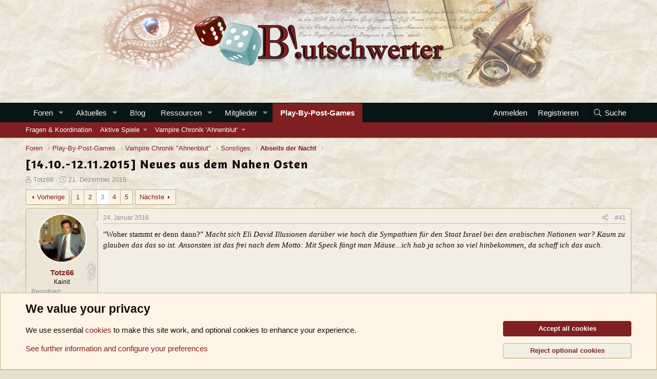

--- FILE ---
content_type: text/html; charset=utf-8
request_url: https://www.blutschwerter.de/thema/14-10-12-11-2015-neues-aus-dem-nahen-osten.88732/page-3
body_size: 31206
content:
<!DOCTYPE html>
<html id="XF" lang="de-DE" dir="LTR"
	data-app="public"
	data-template="thread_view"
	data-container-key="node-229"
	data-content-key="thread-88732"
	data-logged-in="false"
	data-cookie-prefix="xf_"
	data-csrf="1769036969,2484a19756a2d5f4c90bab0d62073c42"
	class="has-no-js template-thread_view"
	>
<head>
	<meta charset="utf-8" />
	<meta http-equiv="X-UA-Compatible" content="IE=Edge" />
	<meta name="viewport" content="width=device-width, initial-scale=1, viewport-fit=cover">

	
	
	

	<title>[14.10.-12.11.2015] Neues aus dem Nahen Osten | Seite 3 | Blutschwerter.de</title>

	<link rel="manifest" href="/webmanifest.php">
	
		<meta name="theme-color" content="#081618" />
	

	<meta name="apple-mobile-web-app-title" content="Blutschwerter">
	
		<link rel="apple-touch-icon" href="/styles/b11/apple-touch-icon-152x152.png">
	

	
		
		<meta name="description" content="&quot;Woher stammt er denn dann?&quot; Macht sich Eli David Illusionen darüber wie hoch die Sympathien für den Staat Israel bei den arabischen Nationen war? Kaum zu..." />
		<meta property="og:description" content="&quot;Woher stammt er denn dann?&quot; Macht sich Eli David Illusionen darüber wie hoch die Sympathien für den Staat Israel bei den arabischen Nationen war? Kaum zu glauben das das so ist. Ansonsten ist das frei nach dem Motto: Mit Speck fängt man Mäuse...ich hab ja schon so viel hinbekommen, da schaff..." />
		<meta property="twitter:description" content="&quot;Woher stammt er denn dann?&quot; Macht sich Eli David Illusionen darüber wie hoch die Sympathien für den Staat Israel bei den arabischen Nationen war? Kaum zu glauben das das so ist. Ansonsten ist das..." />
	
	
		<meta property="og:url" content="https://www.blutschwerter.de/thema/14-10-12-11-2015-neues-aus-dem-nahen-osten.88732/" />
	
		<link rel="canonical" href="https://www.blutschwerter.de/thema/14-10-12-11-2015-neues-aus-dem-nahen-osten.88732/page-3" />
	
		<link rel="prev" href="/thema/14-10-12-11-2015-neues-aus-dem-nahen-osten.88732/page-2" />
	
		<link rel="next" href="/thema/14-10-12-11-2015-neues-aus-dem-nahen-osten.88732/page-4" />
	

	
		
	
	
	<meta property="og:site_name" content="Blutschwerter.de" />


	
	
		
	
	
	<meta property="og:type" content="website" />


	
	
		
	
	
	
		<meta property="og:title" content="[14.10.-12.11.2015] Neues aus dem Nahen Osten" />
		<meta property="twitter:title" content="[14.10.-12.11.2015] Neues aus dem Nahen Osten" />
	


	
	
	
	
		
	
	
	
		<meta property="og:image" content="https://www.blutschwerter.de/styles/b11/apple-touch-icon-152x152.png" />
		<meta property="twitter:image" content="https://www.blutschwerter.de/styles/b11/apple-touch-icon-152x152.png" />
		<meta property="twitter:card" content="summary" />
	


	

	
	

	


	<link rel="preload" href="/styles/fonts/fa/fa-light-300.woff2?_v=5.15.3" as="font" type="font/woff2" crossorigin="anonymous" />


	<link rel="preload" href="/styles/fonts/fa/fa-solid-900.woff2?_v=5.15.3" as="font" type="font/woff2" crossorigin="anonymous" />


<link rel="preload" href="/styles/fonts/fa/fa-brands-400.woff2?_v=5.15.3" as="font" type="font/woff2" crossorigin="anonymous" />

	<link rel="stylesheet" href="/css.php?css=public%3Anormalize.css%2Cpublic%3Afa.css%2Cpublic%3Acore.less%2Cpublic%3Aapp.less&amp;s=5&amp;l=2&amp;d=1735550938&amp;k=8595ca13da238a0fcfffdd1d139f3fb7a9e89321" />

	<link rel="stylesheet" href="/css.php?css=public%3Amessage.less%2Cpublic%3Anotices.less%2Cpublic%3Ashare_controls.less%2Cpublic%3Aextra.less&amp;s=5&amp;l=2&amp;d=1735550938&amp;k=b10833bb573f9e90f809157658716a2ad532b680" />

	
		<script src="/js/xf/preamble.min.js?_v=9f3c6186"></script>
	


	
		<link rel="icon" type="image/png" href="https://www.blutschwerter.de/styles/b11/favicon.ico" sizes="32x32" />
	
	
</head>
<body data-template="thread_view">

<div class="p-pageWrapper" id="top">





<header class="p-header" id="header">
	<div class="p-header-inner">
		<div class="p-header-content">

			<div class="p-header-logo p-header-logo--image">
				<a href="/">
					<img src="/styles/b11/images/header.png" srcset="" alt="Blutschwerter.de"
						width="890" height="200" />
				</a>
			</div>

			
		</div>
	</div>
</header>





	<div class="p-navSticky p-navSticky--primary" data-xf-init="sticky-header">
		
	<nav class="p-nav">
		<div class="p-nav-inner">
			<button type="button" class="button--plain p-nav-menuTrigger button" data-xf-click="off-canvas" data-menu=".js-headerOffCanvasMenu" tabindex="0" aria-label="Menü"><span class="button-text">
				<i aria-hidden="true"></i>
			</span></button>

			<div class="p-nav-smallLogo">
				<a href="/">
					<img src="/styles/b11/images/header.png" srcset="" alt="Blutschwerter.de"
						width="890" height="200" />
				</a>
			</div>

			<div class="p-nav-scroller hScroller" data-xf-init="h-scroller" data-auto-scroll=".p-navEl.is-selected">
				<div class="hScroller-scroll">
					<ul class="p-nav-list js-offCanvasNavSource">
					
						<li>
							
	<div class="p-navEl " data-has-children="true">
		

			
	
	<a href="/"
		class="p-navEl-link p-navEl-link--splitMenu "
		
		
		data-nav-id="forums">Foren</a>


			<a data-xf-key="1"
				data-xf-click="menu"
				data-menu-pos-ref="< .p-navEl"
				class="p-navEl-splitTrigger"
				role="button"
				tabindex="0"
				aria-label="Toggle erweitert"
				aria-expanded="false"
				aria-haspopup="true"></a>

		
		
			<div class="menu menu--structural" data-menu="menu" aria-hidden="true">
				<div class="menu-content">
					
						
	
	
	<a href="/whats-new/posts/"
		class="menu-linkRow u-indentDepth0 js-offCanvasCopy "
		
		
		data-nav-id="newPosts">Neue Beiträge</a>

	

					
						
	
	
	<a href="/search/?type=post"
		class="menu-linkRow u-indentDepth0 js-offCanvasCopy "
		
		
		data-nav-id="searchForums">Foren durchsuchen</a>

	

					
				</div>
			</div>
		
	</div>

						</li>
					
						<li>
							
	<div class="p-navEl " data-has-children="true">
		

			
	
	<a href="/whats-new/"
		class="p-navEl-link p-navEl-link--splitMenu "
		
		
		data-nav-id="whatsNew">Aktuelles</a>


			<a data-xf-key="2"
				data-xf-click="menu"
				data-menu-pos-ref="< .p-navEl"
				class="p-navEl-splitTrigger"
				role="button"
				tabindex="0"
				aria-label="Toggle erweitert"
				aria-expanded="false"
				aria-haspopup="true"></a>

		
		
			<div class="menu menu--structural" data-menu="menu" aria-hidden="true">
				<div class="menu-content">
					
						
	
	
	<a href="/whats-new/posts/"
		class="menu-linkRow u-indentDepth0 js-offCanvasCopy "
		 rel="nofollow"
		
		data-nav-id="whatsNewPosts">Neue Beiträge</a>

	

					
						
	
	
	<a href="/whats-new/resources/"
		class="menu-linkRow u-indentDepth0 js-offCanvasCopy "
		 rel="nofollow"
		
		data-nav-id="xfrmNewResources">Neue Ressourcen</a>

	

					
						
	
	
	<a href="/whats-new/profile-posts/"
		class="menu-linkRow u-indentDepth0 js-offCanvasCopy "
		 rel="nofollow"
		
		data-nav-id="whatsNewProfilePosts">Profilnachrichten</a>

	

					
						
	
	
	<a href="/whats-new/latest-activity"
		class="menu-linkRow u-indentDepth0 js-offCanvasCopy "
		 rel="nofollow"
		
		data-nav-id="latestActivity">Neueste Aktivitäten</a>

	

					
				</div>
			</div>
		
	</div>

						</li>
					
						<li>
							
	<div class="p-navEl " >
		

			
	
	<a href="/blog/"
		class="p-navEl-link "
		
		data-xf-key="3"
		data-nav-id="blog">B!og</a>


			

		
		
	</div>

						</li>
					
						<li>
							
	<div class="p-navEl " data-has-children="true">
		

			
	
	<a href="/downloads/"
		class="p-navEl-link p-navEl-link--splitMenu "
		
		
		data-nav-id="xfrm">Ressourcen</a>


			<a data-xf-key="4"
				data-xf-click="menu"
				data-menu-pos-ref="< .p-navEl"
				class="p-navEl-splitTrigger"
				role="button"
				tabindex="0"
				aria-label="Toggle erweitert"
				aria-expanded="false"
				aria-haspopup="true"></a>

		
		
			<div class="menu menu--structural" data-menu="menu" aria-hidden="true">
				<div class="menu-content">
					
						
	
	
	<a href="/downloads/categories/downloads.12/"
		class="menu-linkRow u-indentDepth0 js-offCanvasCopy "
		
		
		data-nav-id="downloads">Downloads</a>

	

					
						
	
	
	<a href="https://blutschwerter.de/downloads/categories/anleitungen.35/"
		class="menu-linkRow u-indentDepth0 js-offCanvasCopy "
		
		
		data-nav-id="anleitungen">Anleitungen</a>

	

					
						
	
	
	<a href="/downloads/latest-reviews"
		class="menu-linkRow u-indentDepth0 js-offCanvasCopy "
		
		
		data-nav-id="xfrmLatestReviews">Aktuellste Rezensionen</a>

	

					
						
	
	
	<a href="/search/?type=resource"
		class="menu-linkRow u-indentDepth0 js-offCanvasCopy "
		
		
		data-nav-id="xfrmSearchResources">Ressourcen suchen</a>

	

					
				</div>
			</div>
		
	</div>

						</li>
					
						<li>
							
	<div class="p-navEl " data-has-children="true">
		

			
	
	<a href="/mitglieder/"
		class="p-navEl-link p-navEl-link--splitMenu "
		
		
		data-nav-id="members">Mitglieder</a>


			<a data-xf-key="5"
				data-xf-click="menu"
				data-menu-pos-ref="< .p-navEl"
				class="p-navEl-splitTrigger"
				role="button"
				tabindex="0"
				aria-label="Toggle erweitert"
				aria-expanded="false"
				aria-haspopup="true"></a>

		
		
			<div class="menu menu--structural" data-menu="menu" aria-hidden="true">
				<div class="menu-content">
					
						
	
	
	<a href="/mitglieder/list/"
		class="menu-linkRow u-indentDepth0 js-offCanvasCopy "
		
		
		data-nav-id="registeredMembers">Registrierte Mitglieder</a>

	

					
						
	
	
	<a href="/online/"
		class="menu-linkRow u-indentDepth0 js-offCanvasCopy "
		
		
		data-nav-id="currentVisitors">Zurzeit aktive Besucher</a>

	

					
						
	
	
	<a href="/whats-new/profile-posts/"
		class="menu-linkRow u-indentDepth0 js-offCanvasCopy "
		 rel="nofollow"
		
		data-nav-id="newProfilePosts">Profilnachrichten</a>

	

					
						
	
	
	<a href="/search/?type=profile_post"
		class="menu-linkRow u-indentDepth0 js-offCanvasCopy "
		
		
		data-nav-id="searchProfilePosts">Profilnachrichten suchen</a>

	

					
				</div>
			</div>
		
	</div>

						</li>
					
						<li>
							
	<div class="p-navEl is-selected" data-has-children="true">
		

			
	
	<a href="/play-by-post-games/"
		class="p-navEl-link p-navEl-link--splitMenu "
		
		
		data-nav-id="OnlineRPG">Play-By-Post-Games</a>


			<a data-xf-key="6"
				data-xf-click="menu"
				data-menu-pos-ref="< .p-navEl"
				class="p-navEl-splitTrigger"
				role="button"
				tabindex="0"
				aria-label="Toggle erweitert"
				aria-expanded="false"
				aria-haspopup="true"></a>

		
		
			<div class="menu menu--structural" data-menu="menu" aria-hidden="true">
				<div class="menu-content">
					
						
	
	
	<a href="/forum/fragen-koordination.204/"
		class="menu-linkRow u-indentDepth0 js-offCanvasCopy "
		
		
		data-nav-id="bOnlineRPGQuestions">Fragen & Koordination</a>

	

					
						
	
	
	<a href="/bereich/laufende-foren-spiele.365/"
		class="menu-linkRow u-indentDepth0 js-offCanvasCopy "
		
		
		data-nav-id="cv6BRunningPBPG">Aktive Spiele</a>

	
		
			
	
	
	<a href="/forum/alien-destroyer-of-worlds.379/"
		class="menu-linkRow u-indentDepth1 js-offCanvasCopy "
		
		
		data-nav-id="0">ALIEN -Destroyer of Worlds</a>

	

		
			
	
	
	<a href="/forum/cwod-crossover.355/"
		class="menu-linkRow u-indentDepth1 js-offCanvasCopy "
		
		
		data-nav-id="1">cWoD Crossover</a>

	

		
			
	
	
	<a href="/forum/exalted-rising-suns.357/"
		class="menu-linkRow u-indentDepth1 js-offCanvasCopy "
		
		
		data-nav-id="2">Exalted - Rising Suns</a>

	

		
			
	
	
	<a href="/forum/falling-empires.358/"
		class="menu-linkRow u-indentDepth1 js-offCanvasCopy "
		
		
		data-nav-id="3">Falling Empires</a>

	

		
			
	
	
	<a href="/forum/the-world-needs-you.353/"
		class="menu-linkRow u-indentDepth1 js-offCanvasCopy "
		
		
		data-nav-id="4">&quot;The World needs YOU!&quot;</a>

	

		
			
	
	
	<a href="/forum/samsoniums-shadowrun-v4-02.361/"
		class="menu-linkRow u-indentDepth1 js-offCanvasCopy "
		
		
		data-nav-id="5">Samsonium&#039;s Shadowrun V4.02</a>

	

		
			
	
	
	<a href="/forum/scion-das-schicksal-hat-dich-erwaehlt.362/"
		class="menu-linkRow u-indentDepth1 js-offCanvasCopy "
		
		
		data-nav-id="6">Scion - Das Schicksal hat dich erwählt</a>

	

		
			
	
	
	<a href="/forum/werwoelfe-blutschwerter/"
		class="menu-linkRow u-indentDepth1 js-offCanvasCopy "
		
		
		data-nav-id="7">Werwölfe von Blutschwerter</a>

	

		
			
	
	
	<a href="/forum/wuerfelfrei-und-spass-dabei.406/"
		class="menu-linkRow u-indentDepth1 js-offCanvasCopy "
		
		
		data-nav-id="8">Würfelfrei und Spaß dabei</a>

	

		
		
			<hr class="menu-separator" />
		
	

					
						
	
	
	<a href="/bereich/vampire-chronik-ahnenblut.286/"
		class="menu-linkRow u-indentDepth0 js-offCanvasCopy "
		
		
		data-nav-id="ahnenblut">Vampire Chronik 'Ahnenblut'</a>

	
		
			
	
	
	<a href="/bereich/offgame-forum.288/"
		class="menu-linkRow u-indentDepth1 js-offCanvasCopy "
		
		
		data-nav-id="ahnenblut_offgame">Offgame</a>

	

		
			
	
	
	<a href="/bereich/elysien.289/"
		class="menu-linkRow u-indentDepth1 js-offCanvasCopy "
		
		
		data-nav-id="ahnenblut_elysien">Elysien</a>

	

		
		
			<hr class="menu-separator" />
		
	

					
				</div>
			</div>
		
	</div>

						</li>
					
					</ul>
				</div>
			</div>

			<div class="p-nav-opposite">
				<div class="p-navgroup p-account p-navgroup--guest">
					
						<a href="/login/" class="p-navgroup-link p-navgroup-link--textual p-navgroup-link--logIn"
							data-xf-click="overlay" data-follow-redirects="on">
							<span class="p-navgroup-linkText">Anmelden</span>
						</a>
						
							<a href="/register/" class="p-navgroup-link p-navgroup-link--textual p-navgroup-link--register"
								data-xf-click="overlay" data-follow-redirects="on">
								<span class="p-navgroup-linkText">Registrieren</span>
							</a>
						
					
				</div>

				<div class="p-navgroup p-discovery">
					<a href="/whats-new/"
						class="p-navgroup-link p-navgroup-link--iconic p-navgroup-link--whatsnew"
						aria-label="Aktuelles"
						title="Aktuelles">
						<i aria-hidden="true"></i>
						<span class="p-navgroup-linkText">Aktuelles</span>
					</a>

					
						<a href="/search/"
							class="p-navgroup-link p-navgroup-link--iconic p-navgroup-link--search"
							data-xf-click="menu"
							data-xf-key="/"
							aria-label="Suche"
							aria-expanded="false"
							aria-haspopup="true"
							title="Suche">
							<i aria-hidden="true"></i>
							<span class="p-navgroup-linkText">Suche</span>
						</a>
						<div class="menu menu--structural menu--wide" data-menu="menu" aria-hidden="true">
							<form action="/search/search" method="post"
								class="menu-content"
								data-xf-init="quick-search">

								<h3 class="menu-header">Suche</h3>
								
								<div class="menu-row">
									
										<div class="inputGroup inputGroup--joined">
											<input type="text" class="input" name="keywords" placeholder="Suche…" aria-label="Suche" data-menu-autofocus="true" />
											
			<select name="constraints" class="js-quickSearch-constraint input" aria-label="Suchen in">
				<option value="">Überall</option>
<option value="{&quot;search_type&quot;:&quot;post&quot;}">Themen</option>
<option value="{&quot;search_type&quot;:&quot;post&quot;,&quot;c&quot;:{&quot;nodes&quot;:[229],&quot;child_nodes&quot;:1}}">Dieses Forum</option>
<option value="{&quot;search_type&quot;:&quot;post&quot;,&quot;c&quot;:{&quot;thread&quot;:88732}}">Dieses Thema</option>

			</select>
		
										</div>
									
								</div>

								
								<div class="menu-row">
									<label class="iconic"><input type="checkbox"  name="c[title_only]" value="1" /><i aria-hidden="true"></i><span class="iconic-label">Nur Titel durchsuchen

												
													<span tabindex="0" role="button"
														data-xf-init="tooltip" data-trigger="hover focus click" title="Schlagworte auch durchsuchen">

														<i class="fa--xf far fa-question-circle u-muted u-smaller" aria-hidden="true"></i>
													</span></span></label>

								</div>
								
								<div class="menu-row">
									<div class="inputGroup">
										<span class="inputGroup-text" id="ctrl_search_menu_by_member">Von:</span>
										<input type="text" class="input" name="c[users]" data-xf-init="auto-complete" placeholder="Mitglied" aria-labelledby="ctrl_search_menu_by_member" />
									</div>
								</div>
								<div class="menu-footer">
									<span class="menu-footer-controls">
										<button type="submit" class="button--primary button button--icon button--icon--search"><span class="button-text">Suche</span></button>
										<a href="/search/" class="button"><span class="button-text">Erweiterte Suche…</span></a>
									</span>
								</div>

								<input type="hidden" name="_xfToken" value="1769036969,2484a19756a2d5f4c90bab0d62073c42" />
							</form>
						</div>
					
				</div>
			</div>
		</div>
	</nav>

	</div>
	
	
		<div class="p-sectionLinks">
			<div class="p-sectionLinks-inner hScroller" data-xf-init="h-scroller">
				<div class="hScroller-scroll">
					<ul class="p-sectionLinks-list">
					
						<li>
							
	<div class="p-navEl " >
		

			
	
	<a href="/forum/fragen-koordination.204/"
		class="p-navEl-link "
		
		data-xf-key="alt+1"
		data-nav-id="bOnlineRPGQuestions">Fragen & Koordination</a>


			

		
		
	</div>

						</li>
					
						<li>
							
	<div class="p-navEl " data-has-children="true">
		

			
	
	<a href="/bereich/laufende-foren-spiele.365/"
		class="p-navEl-link p-navEl-link--splitMenu "
		
		
		data-nav-id="cv6BRunningPBPG">Aktive Spiele</a>


			<a data-xf-key="alt+2"
				data-xf-click="menu"
				data-menu-pos-ref="< .p-navEl"
				class="p-navEl-splitTrigger"
				role="button"
				tabindex="0"
				aria-label="Toggle erweitert"
				aria-expanded="false"
				aria-haspopup="true"></a>

		
		
			<div class="menu menu--structural" data-menu="menu" aria-hidden="true">
				<div class="menu-content">
					
						
	
	
	<a href="/forum/alien-destroyer-of-worlds.379/"
		class="menu-linkRow u-indentDepth0 js-offCanvasCopy "
		
		
		data-nav-id="0">ALIEN -Destroyer of Worlds</a>

	

					
						
	
	
	<a href="/forum/cwod-crossover.355/"
		class="menu-linkRow u-indentDepth0 js-offCanvasCopy "
		
		
		data-nav-id="1">cWoD Crossover</a>

	

					
						
	
	
	<a href="/forum/exalted-rising-suns.357/"
		class="menu-linkRow u-indentDepth0 js-offCanvasCopy "
		
		
		data-nav-id="2">Exalted - Rising Suns</a>

	

					
						
	
	
	<a href="/forum/falling-empires.358/"
		class="menu-linkRow u-indentDepth0 js-offCanvasCopy "
		
		
		data-nav-id="3">Falling Empires</a>

	

					
						
	
	
	<a href="/forum/the-world-needs-you.353/"
		class="menu-linkRow u-indentDepth0 js-offCanvasCopy "
		
		
		data-nav-id="4">&quot;The World needs YOU!&quot;</a>

	

					
						
	
	
	<a href="/forum/samsoniums-shadowrun-v4-02.361/"
		class="menu-linkRow u-indentDepth0 js-offCanvasCopy "
		
		
		data-nav-id="5">Samsonium&#039;s Shadowrun V4.02</a>

	

					
						
	
	
	<a href="/forum/scion-das-schicksal-hat-dich-erwaehlt.362/"
		class="menu-linkRow u-indentDepth0 js-offCanvasCopy "
		
		
		data-nav-id="6">Scion - Das Schicksal hat dich erwählt</a>

	

					
						
	
	
	<a href="/forum/werwoelfe-blutschwerter/"
		class="menu-linkRow u-indentDepth0 js-offCanvasCopy "
		
		
		data-nav-id="7">Werwölfe von Blutschwerter</a>

	

					
						
	
	
	<a href="/forum/wuerfelfrei-und-spass-dabei.406/"
		class="menu-linkRow u-indentDepth0 js-offCanvasCopy "
		
		
		data-nav-id="8">Würfelfrei und Spaß dabei</a>

	

					
				</div>
			</div>
		
	</div>

						</li>
					
						<li>
							
	<div class="p-navEl " data-has-children="true">
		

			
	
	<a href="/bereich/vampire-chronik-ahnenblut.286/"
		class="p-navEl-link p-navEl-link--splitMenu "
		
		
		data-nav-id="ahnenblut">Vampire Chronik 'Ahnenblut'</a>


			<a data-xf-key="alt+3"
				data-xf-click="menu"
				data-menu-pos-ref="< .p-navEl"
				class="p-navEl-splitTrigger"
				role="button"
				tabindex="0"
				aria-label="Toggle erweitert"
				aria-expanded="false"
				aria-haspopup="true"></a>

		
		
			<div class="menu menu--structural" data-menu="menu" aria-hidden="true">
				<div class="menu-content">
					
						
	
	
	<a href="/bereich/offgame-forum.288/"
		class="menu-linkRow u-indentDepth0 js-offCanvasCopy "
		
		
		data-nav-id="ahnenblut_offgame">Offgame</a>

	

					
						
	
	
	<a href="/bereich/elysien.289/"
		class="menu-linkRow u-indentDepth0 js-offCanvasCopy "
		
		
		data-nav-id="ahnenblut_elysien">Elysien</a>

	

					
				</div>
			</div>
		
	</div>

						</li>
					
					</ul>
				</div>
			</div>
		</div>
	



<div class="offCanvasMenu offCanvasMenu--nav js-headerOffCanvasMenu" data-menu="menu" aria-hidden="true" data-ocm-builder="navigation">
	<div class="offCanvasMenu-backdrop" data-menu-close="true"></div>
	<div class="offCanvasMenu-content">
		<div class="offCanvasMenu-header">
			Menü
			<a class="offCanvasMenu-closer" data-menu-close="true" role="button" tabindex="0" aria-label="Schließen"></a>
		</div>
		
			<div class="p-offCanvasRegisterLink">
				<div class="offCanvasMenu-linkHolder">
					<a href="/login/" class="offCanvasMenu-link" data-xf-click="overlay" data-menu-close="true">
						Anmelden
					</a>
				</div>
				<hr class="offCanvasMenu-separator" />
				
					<div class="offCanvasMenu-linkHolder">
						<a href="/register/" class="offCanvasMenu-link" data-xf-click="overlay" data-menu-close="true">
							Registrieren
						</a>
					</div>
					<hr class="offCanvasMenu-separator" />
				
			</div>
		
		<div class="js-offCanvasNavTarget"></div>
		<div class="offCanvasMenu-installBanner js-installPromptContainer" style="display: none;" data-xf-init="install-prompt">
			<div class="offCanvasMenu-installBanner-header">App installieren</div>
			<button type="button" class="js-installPromptButton button"><span class="button-text">Installieren</span></button>
			<template class="js-installTemplateIOS">
				<div class="overlay-title">How to install the app on iOS</div>
				<div class="block-body">
					<div class="block-row">
						<p>
							Follow along with the video below to see how to install our site as a web app on your home screen.
						</p>
						<p style="text-align: center">
							<video src="/styles/default/xenforo/add_to_home.mp4"
								width="280" height="480" autoplay loop muted playsinline></video>
						</p>
						<p>
							<small><strong>Anmerkung:</strong> This feature may not be available in some browsers.</small>
						</p>
					</div>
				</div>
			</template>
		</div>
	</div>
</div>

<div class="p-body">
	<div class="p-body-inner">
		<!--XF:EXTRA_OUTPUT-->

		

		

		
		
	
		<ul class="p-breadcrumbs "
			itemscope itemtype="https://schema.org/BreadcrumbList">
		
			

			
			

			
				
				
	<li itemprop="itemListElement" itemscope itemtype="https://schema.org/ListItem">
		<a href="/" itemprop="item">
			<span itemprop="name">Foren</span>
		</a>
		<meta itemprop="position" content="1" />
	</li>

			

			
				
				
	<li itemprop="itemListElement" itemscope itemtype="https://schema.org/ListItem">
		<a href="/play-by-post-games/" itemprop="item">
			<span itemprop="name">Play-By-Post-Games</span>
		</a>
		<meta itemprop="position" content="2" />
	</li>

			
			
				
				
	<li itemprop="itemListElement" itemscope itemtype="https://schema.org/ListItem">
		<a href="/bereich/vampire-chronik-ahnenblut.286/" itemprop="item">
			<span itemprop="name">Vampire Chronik &quot;Ahnenblut&quot;</span>
		</a>
		<meta itemprop="position" content="3" />
	</li>

			
				
				
	<li itemprop="itemListElement" itemscope itemtype="https://schema.org/ListItem">
		<a href="/bereich/sonstiges.291/" itemprop="item">
			<span itemprop="name">Sonstiges</span>
		</a>
		<meta itemprop="position" content="4" />
	</li>

			
				
				
	<li itemprop="itemListElement" itemscope itemtype="https://schema.org/ListItem">
		<a href="/forum/abseits-der-nacht.229/" itemprop="item">
			<span itemprop="name">Abseits der Nacht</span>
		</a>
		<meta itemprop="position" content="5" />
	</li>

			

		
		</ul>
	

		

		
	<noscript class="js-jsWarning"><div class="blockMessage blockMessage--important blockMessage--iconic u-noJsOnly">JavaScript ist deaktiviert. Für eine bessere Darstellung aktiviere bitte JavaScript in deinem Browser, bevor du fortfährst.</div></noscript>

		
	<div class="blockMessage blockMessage--important blockMessage--iconic js-browserWarning" style="display: none">Du verwendest einen veralteten Browser. Es ist möglich, dass diese oder andere Websites nicht korrekt angezeigt werden.<br />Du solltest ein Upgrade durchführen oder einen <a href="https://www.google.com/chrome/browser/" target="_blank">alternativen Browser</a> verwenden.</div>


		
			<div class="p-body-header">
			
				
					<div class="p-title ">
					
						
							<h1 class="p-title-value">[14.10.-12.11.2015] Neues aus dem Nahen Osten</h1>
						
						
					
					</div>
				

				
					<div class="p-description">
	<ul class="listInline listInline--bullet">
		<li>
			<i class="fa--xf fal fa-user" aria-hidden="true" title="Ersteller"></i>
			<span class="u-srOnly">Ersteller</span>

			<a href="/mitglieder/totz66.3690/" class="username  u-concealed" dir="auto" data-user-id="3690" data-xf-init="member-tooltip">Totz66</a>
		</li>
		<li>
			<i class="fa--xf fal fa-clock" aria-hidden="true" title="Erstellt am"></i>
			<span class="u-srOnly">Erstellt am</span>

			<a href="/thema/14-10-12-11-2015-neues-aus-dem-nahen-osten.88732/" class="u-concealed"><time  class="u-dt" dir="auto" datetime="2015-12-21T15:23:11+0100" data-time="1450707791" data-date-string="21. Dezember 2015" data-time-string="15:23" title="21. Dezember 2015 um 15:23">21. Dezember 2015</time></a>
		</li>
		
	</ul>
</div>
				
			
			</div>
		

		<div class="p-body-main  ">
			
			<div class="p-body-contentCol"></div>
			

			

			<div class="p-body-content">
				
				<div class="p-body-pageContent">










	
	
	
		
	
	
	


	
	
	
		
	
	
	


	
	
		
	
	
	


	
	












	

	
		
	



















<div class="block block--messages" data-xf-init="" data-type="post" data-href="/inline-mod/" data-search-target="*">

	<span class="u-anchorTarget" id="posts"></span>

	
		
	

	

	<div class="block-outer"><div class="block-outer-main"><nav class="pageNavWrapper pageNavWrapper--mixed ">



<div class="pageNav  ">
	
		<a href="/thema/14-10-12-11-2015-neues-aus-dem-nahen-osten.88732/page-2" class="pageNav-jump pageNav-jump--prev">Vorherige</a>
	

	<ul class="pageNav-main">
		

	
		<li class="pageNav-page "><a href="/thema/14-10-12-11-2015-neues-aus-dem-nahen-osten.88732/">1</a></li>
	


		

		
			

	
		<li class="pageNav-page pageNav-page--earlier"><a href="/thema/14-10-12-11-2015-neues-aus-dem-nahen-osten.88732/page-2">2</a></li>
	

		
			

	
		<li class="pageNav-page pageNav-page--current "><a href="/thema/14-10-12-11-2015-neues-aus-dem-nahen-osten.88732/page-3">3</a></li>
	

		
			

	
		<li class="pageNav-page pageNav-page--later"><a href="/thema/14-10-12-11-2015-neues-aus-dem-nahen-osten.88732/page-4">4</a></li>
	

		

		

		

	
		<li class="pageNav-page "><a href="/thema/14-10-12-11-2015-neues-aus-dem-nahen-osten.88732/page-5">5</a></li>
	

	</ul>

	
		<a href="/thema/14-10-12-11-2015-neues-aus-dem-nahen-osten.88732/page-4" class="pageNav-jump pageNav-jump--next">Nächste</a>
	
</div>

<div class="pageNavSimple">
	
		<a href="/thema/14-10-12-11-2015-neues-aus-dem-nahen-osten.88732/"
			class="pageNavSimple-el pageNavSimple-el--first"
			data-xf-init="tooltip" title="Erste">
			<i aria-hidden="true"></i> <span class="u-srOnly">Erste</span>
		</a>
		<a href="/thema/14-10-12-11-2015-neues-aus-dem-nahen-osten.88732/page-2" class="pageNavSimple-el pageNavSimple-el--prev">
			<i aria-hidden="true"></i> Vorherige
		</a>
	

	<a class="pageNavSimple-el pageNavSimple-el--current"
		data-xf-init="tooltip" title="Wechsle zu Seite"
		data-xf-click="menu" role="button" tabindex="0" aria-expanded="false" aria-haspopup="true">
		3 von 5
	</a>
	

	<div class="menu menu--pageJump" data-menu="menu" aria-hidden="true">
		<div class="menu-content">
			<h4 class="menu-header">Wechsle zu Seite</h4>
			<div class="menu-row" data-xf-init="page-jump" data-page-url="/thema/14-10-12-11-2015-neues-aus-dem-nahen-osten.88732/page-%page%">
				<div class="inputGroup inputGroup--numbers">
					<div class="inputGroup inputGroup--numbers inputNumber" data-xf-init="number-box"><input type="number" pattern="\d*" class="input input--number js-numberBoxTextInput input input--numberNarrow js-pageJumpPage" value="3"  min="1" max="5" step="1" required="required" data-menu-autofocus="true" /></div>
					<span class="inputGroup-text"><button type="button" class="js-pageJumpGo button"><span class="button-text">Weiter</span></button></span>
				</div>
			</div>
		</div>
	</div>


	
		<a href="/thema/14-10-12-11-2015-neues-aus-dem-nahen-osten.88732/page-4" class="pageNavSimple-el pageNavSimple-el--next">
			Nächste <i aria-hidden="true"></i>
		</a>
		<a href="/thema/14-10-12-11-2015-neues-aus-dem-nahen-osten.88732/page-5"
			class="pageNavSimple-el pageNavSimple-el--last"
			data-xf-init="tooltip" title="Letzte">
			<i aria-hidden="true"></i> <span class="u-srOnly">Letzte</span>
		</a>
	
</div>

</nav>



</div></div>

	

	
		
	<div class="block-outer js-threadStatusField"></div>

	

	<div class="block-container lbContainer"
		data-xf-init="lightbox select-to-quote"
		data-message-selector=".js-post"
		data-lb-id="thread-88732"
		data-lb-universal="0">

		<div class="block-body js-replyNewMessageContainer">
			
				

					

					
						

	
	

	

	
	<article class="message message--post js-post js-inlineModContainer  "
		data-author="Totz66"
		data-content="post-1927479"
		id="js-post-1927479"
		itemscope itemtype="https://schema.org/Comment" itemid="https://www.blutschwerter.de/posts/1927479/">

		
			<meta itemprop="parentItem" itemscope itemid="https://www.blutschwerter.de/thema/14-10-12-11-2015-neues-aus-dem-nahen-osten.88732/" />
		

		<span class="u-anchorTarget" id="post-1927479"></span>

		
			<div class="message-inner">
				
					<div class="message-cell message-cell--user">
						

	<section class="message-user"
		itemprop="author" itemscope itemtype="https://schema.org/Person" itemid="https://www.blutschwerter.de/mitglieder/totz66.3690/">

		
			<meta itemprop="url" content="https://www.blutschwerter.de/mitglieder/totz66.3690/" />
		

		<div class="message-avatar ">
			<div class="message-avatar-wrapper">
				<a href="/mitglieder/totz66.3690/" class="avatar avatar--m" data-user-id="3690" data-xf-init="member-tooltip">
			<img src="/data/avatars/m/3/3690.jpg?1323855143"  alt="Totz66" class="avatar-u3690-m" width="96" height="96" loading="lazy" itemprop="image" /> 
		</a>
				
			</div>
		</div>
		<div class="message-userDetails">
			<h4 class="message-name"><a href="/mitglieder/totz66.3690/" class="username " dir="auto" data-user-id="3690" data-xf-init="member-tooltip"><span itemprop="name">Totz66</span></a></h4>
			<h5 class="userTitle message-userTitle" dir="auto" itemprop="jobTitle">Kainit</h5>
			
		</div>
		
			
			
				<div class="message-userExtras">
				
					
						<dl class="pairs pairs--justified">
							<dt>Registriert</dt>
							<dd>20. Februar 2006</dd>
						</dl>
					
					
						<dl class="pairs pairs--justified">
							<dt>Beiträge</dt>
							<dd>25.163</dd>
						</dl>
					
					
					
					
					
					
					
					
						

	

						
					
				
				</div>
			
		
		<span class="message-userArrow"></span>
	</section>

					</div>
				

				
					<div class="message-cell message-cell--main">
					
						<div class="message-main js-quickEditTarget">

							
								

	

	<header class="message-attribution message-attribution--split">
		<ul class="message-attribution-main listInline ">
			
			
			<li class="u-concealed">
				<a href="/thema/14-10-12-11-2015-neues-aus-dem-nahen-osten.88732/post-1927479" rel="nofollow" itemprop="url">
					<time  class="u-dt" dir="auto" datetime="2016-01-24T19:42:50+0100" data-time="1453660970" data-date-string="24. Januar 2016" data-time-string="19:42" title="24. Januar 2016 um 19:42" itemprop="datePublished">24. Januar 2016</time>
				</a>
			</li>
			
		</ul>

		<ul class="message-attribution-opposite message-attribution-opposite--list ">
			
			<li>
				<a href="/thema/14-10-12-11-2015-neues-aus-dem-nahen-osten.88732/post-1927479"
					class="message-attribution-gadget"
					data-xf-init="share-tooltip"
					data-href="/posts/1927479/share"
					aria-label="Teilen"
					rel="nofollow">
					<i class="fa--xf fal fa-share-alt" aria-hidden="true"></i>
				</a>
			</li>
			
			
				<li>
					<a href="/thema/14-10-12-11-2015-neues-aus-dem-nahen-osten.88732/post-1927479" rel="nofollow">
						#41
					</a>
				</li>
			
		</ul>
	</header>

							

							<div class="message-content js-messageContent">
							

								
									
	
	
	

								

								
									
	

	<div class="message-userContent lbContainer js-lbContainer "
		data-lb-id="post-1927479"
		data-lb-caption-desc="Totz66 &middot; 24. Januar 2016 um 19:42">

		

		<article class="message-body js-selectToQuote">
			
				
			

			<div itemprop="text">
				
					<div class="bbWrapper">&quot;Woher stammt er denn dann?&quot; <i>Macht sich Eli David Illusionen darüber wie hoch die Sympathien für den Staat Israel bei den arabischen Nationen war? Kaum zu glauben das das so ist. Ansonsten ist das frei nach dem Motto: Mit Speck fängt man Mäuse...ich hab ja schon so viel hinbekommen, da schaff ich das auch.</i></div>
				
			</div>

			<div class="js-selectToQuoteEnd">&nbsp;</div>
			
				
			
		</article>

		

									

	</div>

								

								
									
	

	

								

								
									
	

								

							
							</div>

							
								
	

	<footer class="message-footer">
		
			<div class="message-microdata" itemprop="interactionStatistic" itemtype="https://schema.org/InteractionCounter" itemscope>
				<meta itemprop="userInteractionCount" content="0" />
				<meta itemprop="interactionType" content="https://schema.org/LikeAction" />
			</div>
		

		
			<div class="message-actionBar actionBar">
				
					
	
		<div class="actionBar-set actionBar-set--external">
		
			

			
				

				

				<a href="/thema/14-10-12-11-2015-neues-aus-dem-nahen-osten.88732/reply?quote=1927479"
					class="actionBar-action actionBar-action--reply"
					title="Antworte, indem du diesen Beitrag zitierst"
					rel="nofollow"
					data-xf-click="quote"
					data-quote-href="/posts/1927479/quote">Zitieren</a>
			
		
		</div>
	

	

				
			</div>
		

		<div class="reactionsBar js-reactionsList ">
			
		</div>

		<div class="js-historyTarget message-historyTarget toggleTarget" data-href="trigger-href"></div>
	</footer>

							
						</div>

					
					</div>
				
			</div>
		
	</article>

	
	

					

					

				

					

					
						

	
	

	

	
	<article class="message message--post js-post js-inlineModContainer  "
		data-author="Kalanni"
		data-content="post-1927483"
		id="js-post-1927483"
		itemscope itemtype="https://schema.org/Comment" itemid="https://www.blutschwerter.de/posts/1927483/">

		
			<meta itemprop="parentItem" itemscope itemid="https://www.blutschwerter.de/thema/14-10-12-11-2015-neues-aus-dem-nahen-osten.88732/" />
		

		<span class="u-anchorTarget" id="post-1927483"></span>

		
			<div class="message-inner">
				
					<div class="message-cell message-cell--user">
						

	<section class="message-user"
		itemprop="author" itemscope itemtype="https://schema.org/Person" itemid="https://www.blutschwerter.de/mitglieder/kalanni.2497/">

		
			<meta itemprop="url" content="https://www.blutschwerter.de/mitglieder/kalanni.2497/" />
		

		<div class="message-avatar ">
			<div class="message-avatar-wrapper">
				<a href="/mitglieder/kalanni.2497/" class="avatar avatar--m" data-user-id="2497" data-xf-init="member-tooltip">
			<img src="/data/avatars/m/2/2497.jpg?1323855132"  alt="Kalanni" class="avatar-u2497-m" width="96" height="96" loading="lazy" itemprop="image" /> 
		</a>
				
			</div>
		</div>
		<div class="message-userDetails">
			<h4 class="message-name"><a href="/mitglieder/kalanni.2497/" class="username " dir="auto" data-user-id="2497" data-xf-init="member-tooltip"><span itemprop="name">Kalanni</span></a></h4>
			<h5 class="userTitle message-userTitle" dir="auto" itemprop="jobTitle">Drachentochter</h5>
			
		</div>
		
			
			
				<div class="message-userExtras">
				
					
						<dl class="pairs pairs--justified">
							<dt>Registriert</dt>
							<dd>15. Juni 2005</dd>
						</dl>
					
					
						<dl class="pairs pairs--justified">
							<dt>Beiträge</dt>
							<dd>25.157</dd>
						</dl>
					
					
					
					
					
					
					
					
						

	

						
							

	

						
					
				
				</div>
			
		
		<span class="message-userArrow"></span>
	</section>

					</div>
				

				
					<div class="message-cell message-cell--main">
					
						<div class="message-main js-quickEditTarget">

							
								

	

	<header class="message-attribution message-attribution--split">
		<ul class="message-attribution-main listInline ">
			
			
			<li class="u-concealed">
				<a href="/thema/14-10-12-11-2015-neues-aus-dem-nahen-osten.88732/post-1927483" rel="nofollow" itemprop="url">
					<time  class="u-dt" dir="auto" datetime="2016-01-24T19:54:07+0100" data-time="1453661647" data-date-string="24. Januar 2016" data-time-string="19:54" title="24. Januar 2016 um 19:54" itemprop="datePublished">24. Januar 2016</time>
				</a>
			</li>
			
		</ul>

		<ul class="message-attribution-opposite message-attribution-opposite--list ">
			
			<li>
				<a href="/thema/14-10-12-11-2015-neues-aus-dem-nahen-osten.88732/post-1927483"
					class="message-attribution-gadget"
					data-xf-init="share-tooltip"
					data-href="/posts/1927483/share"
					aria-label="Teilen"
					rel="nofollow">
					<i class="fa--xf fal fa-share-alt" aria-hidden="true"></i>
				</a>
			</li>
			
			
				<li>
					<a href="/thema/14-10-12-11-2015-neues-aus-dem-nahen-osten.88732/post-1927483" rel="nofollow">
						#42
					</a>
				</li>
			
		</ul>
	</header>

							

							<div class="message-content js-messageContent">
							

								
									
	
	
	

								

								
									
	

	<div class="message-userContent lbContainer js-lbContainer "
		data-lb-id="post-1927483"
		data-lb-caption-desc="Kalanni &middot; 24. Januar 2016 um 19:54">

		

		<article class="message-body js-selectToQuote">
			
				
			

			<div itemprop="text">
				
					<div class="bbWrapper">&quot;Wollen sie das nicht selber herausfinden? Es spricht eher sein Vornamen als sein Nachnamen für seine Herkunft, soweit kann ich ihnen sagen, er ist Europäer.&quot; Weiteres Klicken. &quot;Nach ich schicke ihnen dann ein paar Infos und hoffe auf gute Zusammenarbeit.&quot;</div>
				
			</div>

			<div class="js-selectToQuoteEnd">&nbsp;</div>
			
				
			
		</article>

		

									

	</div>

								

								
									
	

	

								

								
									
	

								

							
							</div>

							
								
	

	<footer class="message-footer">
		
			<div class="message-microdata" itemprop="interactionStatistic" itemtype="https://schema.org/InteractionCounter" itemscope>
				<meta itemprop="userInteractionCount" content="0" />
				<meta itemprop="interactionType" content="https://schema.org/LikeAction" />
			</div>
		

		
			<div class="message-actionBar actionBar">
				
					
	
		<div class="actionBar-set actionBar-set--external">
		
			

			
				

				

				<a href="/thema/14-10-12-11-2015-neues-aus-dem-nahen-osten.88732/reply?quote=1927483"
					class="actionBar-action actionBar-action--reply"
					title="Antworte, indem du diesen Beitrag zitierst"
					rel="nofollow"
					data-xf-click="quote"
					data-quote-href="/posts/1927483/quote">Zitieren</a>
			
		
		</div>
	

	

				
			</div>
		

		<div class="reactionsBar js-reactionsList ">
			
		</div>

		<div class="js-historyTarget message-historyTarget toggleTarget" data-href="trigger-href"></div>
	</footer>

							
						</div>

					
					</div>
				
			</div>
		
	</article>

	
	

					

					

				

					

					
						

	
	

	

	
	<article class="message message--post js-post js-inlineModContainer  "
		data-author="Totz66"
		data-content="post-1927485"
		id="js-post-1927485"
		itemscope itemtype="https://schema.org/Comment" itemid="https://www.blutschwerter.de/posts/1927485/">

		
			<meta itemprop="parentItem" itemscope itemid="https://www.blutschwerter.de/thema/14-10-12-11-2015-neues-aus-dem-nahen-osten.88732/" />
		

		<span class="u-anchorTarget" id="post-1927485"></span>

		
			<div class="message-inner">
				
					<div class="message-cell message-cell--user">
						

	<section class="message-user"
		itemprop="author" itemscope itemtype="https://schema.org/Person" itemid="https://www.blutschwerter.de/mitglieder/totz66.3690/">

		
			<meta itemprop="url" content="https://www.blutschwerter.de/mitglieder/totz66.3690/" />
		

		<div class="message-avatar ">
			<div class="message-avatar-wrapper">
				<a href="/mitglieder/totz66.3690/" class="avatar avatar--m" data-user-id="3690" data-xf-init="member-tooltip">
			<img src="/data/avatars/m/3/3690.jpg?1323855143"  alt="Totz66" class="avatar-u3690-m" width="96" height="96" loading="lazy" itemprop="image" /> 
		</a>
				
			</div>
		</div>
		<div class="message-userDetails">
			<h4 class="message-name"><a href="/mitglieder/totz66.3690/" class="username " dir="auto" data-user-id="3690" data-xf-init="member-tooltip"><span itemprop="name">Totz66</span></a></h4>
			<h5 class="userTitle message-userTitle" dir="auto" itemprop="jobTitle">Kainit</h5>
			
		</div>
		
			
			
				<div class="message-userExtras">
				
					
						<dl class="pairs pairs--justified">
							<dt>Registriert</dt>
							<dd>20. Februar 2006</dd>
						</dl>
					
					
						<dl class="pairs pairs--justified">
							<dt>Beiträge</dt>
							<dd>25.163</dd>
						</dl>
					
					
					
					
					
					
					
					
						

	

						
					
				
				</div>
			
		
		<span class="message-userArrow"></span>
	</section>

					</div>
				

				
					<div class="message-cell message-cell--main">
					
						<div class="message-main js-quickEditTarget">

							
								

	

	<header class="message-attribution message-attribution--split">
		<ul class="message-attribution-main listInline ">
			
			
			<li class="u-concealed">
				<a href="/thema/14-10-12-11-2015-neues-aus-dem-nahen-osten.88732/post-1927485" rel="nofollow" itemprop="url">
					<time  class="u-dt" dir="auto" datetime="2016-01-24T19:55:09+0100" data-time="1453661709" data-date-string="24. Januar 2016" data-time-string="19:55" title="24. Januar 2016 um 19:55" itemprop="datePublished">24. Januar 2016</time>
				</a>
			</li>
			
		</ul>

		<ul class="message-attribution-opposite message-attribution-opposite--list ">
			
			<li>
				<a href="/thema/14-10-12-11-2015-neues-aus-dem-nahen-osten.88732/post-1927485"
					class="message-attribution-gadget"
					data-xf-init="share-tooltip"
					data-href="/posts/1927485/share"
					aria-label="Teilen"
					rel="nofollow">
					<i class="fa--xf fal fa-share-alt" aria-hidden="true"></i>
				</a>
			</li>
			
			
				<li>
					<a href="/thema/14-10-12-11-2015-neues-aus-dem-nahen-osten.88732/post-1927485" rel="nofollow">
						#43
					</a>
				</li>
			
		</ul>
	</header>

							

							<div class="message-content js-messageContent">
							

								
									
	
	
	

								

								
									
	

	<div class="message-userContent lbContainer js-lbContainer "
		data-lb-id="post-1927485"
		data-lb-caption-desc="Totz66 &middot; 24. Januar 2016 um 19:55">

		

		<article class="message-body js-selectToQuote">
			
				
			

			<div itemprop="text">
				
					<div class="bbWrapper">&quot;Ich tue mein Bestes. Wann kommt die Agentin an?&quot;</div>
				
			</div>

			<div class="js-selectToQuoteEnd">&nbsp;</div>
			
				
			
		</article>

		

									

	</div>

								

								
									
	

	

								

								
									
	

								

							
							</div>

							
								
	

	<footer class="message-footer">
		
			<div class="message-microdata" itemprop="interactionStatistic" itemtype="https://schema.org/InteractionCounter" itemscope>
				<meta itemprop="userInteractionCount" content="0" />
				<meta itemprop="interactionType" content="https://schema.org/LikeAction" />
			</div>
		

		
			<div class="message-actionBar actionBar">
				
					
	
		<div class="actionBar-set actionBar-set--external">
		
			

			
				

				

				<a href="/thema/14-10-12-11-2015-neues-aus-dem-nahen-osten.88732/reply?quote=1927485"
					class="actionBar-action actionBar-action--reply"
					title="Antworte, indem du diesen Beitrag zitierst"
					rel="nofollow"
					data-xf-click="quote"
					data-quote-href="/posts/1927485/quote">Zitieren</a>
			
		
		</div>
	

	

				
			</div>
		

		<div class="reactionsBar js-reactionsList ">
			
		</div>

		<div class="js-historyTarget message-historyTarget toggleTarget" data-href="trigger-href"></div>
	</footer>

							
						</div>

					
					</div>
				
			</div>
		
	</article>

	
	

					

					

				

					

					
						

	
	

	

	
	<article class="message message--post js-post js-inlineModContainer  "
		data-author="Kalanni"
		data-content="post-1927488"
		id="js-post-1927488"
		itemscope itemtype="https://schema.org/Comment" itemid="https://www.blutschwerter.de/posts/1927488/">

		
			<meta itemprop="parentItem" itemscope itemid="https://www.blutschwerter.de/thema/14-10-12-11-2015-neues-aus-dem-nahen-osten.88732/" />
		

		<span class="u-anchorTarget" id="post-1927488"></span>

		
			<div class="message-inner">
				
					<div class="message-cell message-cell--user">
						

	<section class="message-user"
		itemprop="author" itemscope itemtype="https://schema.org/Person" itemid="https://www.blutschwerter.de/mitglieder/kalanni.2497/">

		
			<meta itemprop="url" content="https://www.blutschwerter.de/mitglieder/kalanni.2497/" />
		

		<div class="message-avatar ">
			<div class="message-avatar-wrapper">
				<a href="/mitglieder/kalanni.2497/" class="avatar avatar--m" data-user-id="2497" data-xf-init="member-tooltip">
			<img src="/data/avatars/m/2/2497.jpg?1323855132"  alt="Kalanni" class="avatar-u2497-m" width="96" height="96" loading="lazy" itemprop="image" /> 
		</a>
				
			</div>
		</div>
		<div class="message-userDetails">
			<h4 class="message-name"><a href="/mitglieder/kalanni.2497/" class="username " dir="auto" data-user-id="2497" data-xf-init="member-tooltip"><span itemprop="name">Kalanni</span></a></h4>
			<h5 class="userTitle message-userTitle" dir="auto" itemprop="jobTitle">Drachentochter</h5>
			
		</div>
		
			
			
				<div class="message-userExtras">
				
					
						<dl class="pairs pairs--justified">
							<dt>Registriert</dt>
							<dd>15. Juni 2005</dd>
						</dl>
					
					
						<dl class="pairs pairs--justified">
							<dt>Beiträge</dt>
							<dd>25.157</dd>
						</dl>
					
					
					
					
					
					
					
					
						

	

						
							

	

						
					
				
				</div>
			
		
		<span class="message-userArrow"></span>
	</section>

					</div>
				

				
					<div class="message-cell message-cell--main">
					
						<div class="message-main js-quickEditTarget">

							
								

	

	<header class="message-attribution message-attribution--split">
		<ul class="message-attribution-main listInline ">
			
			
			<li class="u-concealed">
				<a href="/thema/14-10-12-11-2015-neues-aus-dem-nahen-osten.88732/post-1927488" rel="nofollow" itemprop="url">
					<time  class="u-dt" dir="auto" datetime="2016-01-24T19:58:00+0100" data-time="1453661880" data-date-string="24. Januar 2016" data-time-string="19:58" title="24. Januar 2016 um 19:58" itemprop="datePublished">24. Januar 2016</time>
				</a>
			</li>
			
		</ul>

		<ul class="message-attribution-opposite message-attribution-opposite--list ">
			
			<li>
				<a href="/thema/14-10-12-11-2015-neues-aus-dem-nahen-osten.88732/post-1927488"
					class="message-attribution-gadget"
					data-xf-init="share-tooltip"
					data-href="/posts/1927488/share"
					aria-label="Teilen"
					rel="nofollow">
					<i class="fa--xf fal fa-share-alt" aria-hidden="true"></i>
				</a>
			</li>
			
			
				<li>
					<a href="/thema/14-10-12-11-2015-neues-aus-dem-nahen-osten.88732/post-1927488" rel="nofollow">
						#44
					</a>
				</li>
			
		</ul>
	</header>

							

							<div class="message-content js-messageContent">
							

								
									
	
	
	

								

								
									
	

	<div class="message-userContent lbContainer js-lbContainer "
		data-lb-id="post-1927488"
		data-lb-caption-desc="Kalanni &middot; 24. Januar 2016 um 19:58">

		

		<article class="message-body js-selectToQuote">
			
				
			

			<div itemprop="text">
				
					<div class="bbWrapper">&quot;Sie sitzt schon im Flieger, aber nicht nach Finstertal, sie sollten sie gegen 12 am Bahnhof abholen. Wir sprechen uns morgen wieder.&quot; Wenn Moishe nichts mehr fragte, würde er das Gespräch beenden.</div>
				
			</div>

			<div class="js-selectToQuoteEnd">&nbsp;</div>
			
				
			
		</article>

		

									

	</div>

								

								
									
	

	

								

								
									
	

								

							
							</div>

							
								
	

	<footer class="message-footer">
		
			<div class="message-microdata" itemprop="interactionStatistic" itemtype="https://schema.org/InteractionCounter" itemscope>
				<meta itemprop="userInteractionCount" content="0" />
				<meta itemprop="interactionType" content="https://schema.org/LikeAction" />
			</div>
		

		
			<div class="message-actionBar actionBar">
				
					
	
		<div class="actionBar-set actionBar-set--external">
		
			

			
				

				

				<a href="/thema/14-10-12-11-2015-neues-aus-dem-nahen-osten.88732/reply?quote=1927488"
					class="actionBar-action actionBar-action--reply"
					title="Antworte, indem du diesen Beitrag zitierst"
					rel="nofollow"
					data-xf-click="quote"
					data-quote-href="/posts/1927488/quote">Zitieren</a>
			
		
		</div>
	

	

				
			</div>
		

		<div class="reactionsBar js-reactionsList ">
			
		</div>

		<div class="js-historyTarget message-historyTarget toggleTarget" data-href="trigger-href"></div>
	</footer>

							
						</div>

					
					</div>
				
			</div>
		
	</article>

	
	

					

					

				

					

					
						

	
	

	

	
	<article class="message message--post js-post js-inlineModContainer  "
		data-author="Totz66"
		data-content="post-1927495"
		id="js-post-1927495"
		itemscope itemtype="https://schema.org/Comment" itemid="https://www.blutschwerter.de/posts/1927495/">

		
			<meta itemprop="parentItem" itemscope itemid="https://www.blutschwerter.de/thema/14-10-12-11-2015-neues-aus-dem-nahen-osten.88732/" />
		

		<span class="u-anchorTarget" id="post-1927495"></span>

		
			<div class="message-inner">
				
					<div class="message-cell message-cell--user">
						

	<section class="message-user"
		itemprop="author" itemscope itemtype="https://schema.org/Person" itemid="https://www.blutschwerter.de/mitglieder/totz66.3690/">

		
			<meta itemprop="url" content="https://www.blutschwerter.de/mitglieder/totz66.3690/" />
		

		<div class="message-avatar ">
			<div class="message-avatar-wrapper">
				<a href="/mitglieder/totz66.3690/" class="avatar avatar--m" data-user-id="3690" data-xf-init="member-tooltip">
			<img src="/data/avatars/m/3/3690.jpg?1323855143"  alt="Totz66" class="avatar-u3690-m" width="96" height="96" loading="lazy" itemprop="image" /> 
		</a>
				
			</div>
		</div>
		<div class="message-userDetails">
			<h4 class="message-name"><a href="/mitglieder/totz66.3690/" class="username " dir="auto" data-user-id="3690" data-xf-init="member-tooltip"><span itemprop="name">Totz66</span></a></h4>
			<h5 class="userTitle message-userTitle" dir="auto" itemprop="jobTitle">Kainit</h5>
			
		</div>
		
			
			
				<div class="message-userExtras">
				
					
						<dl class="pairs pairs--justified">
							<dt>Registriert</dt>
							<dd>20. Februar 2006</dd>
						</dl>
					
					
						<dl class="pairs pairs--justified">
							<dt>Beiträge</dt>
							<dd>25.163</dd>
						</dl>
					
					
					
					
					
					
					
					
						

	

						
					
				
				</div>
			
		
		<span class="message-userArrow"></span>
	</section>

					</div>
				

				
					<div class="message-cell message-cell--main">
					
						<div class="message-main js-quickEditTarget">

							
								

	

	<header class="message-attribution message-attribution--split">
		<ul class="message-attribution-main listInline ">
			
			
			<li class="u-concealed">
				<a href="/thema/14-10-12-11-2015-neues-aus-dem-nahen-osten.88732/post-1927495" rel="nofollow" itemprop="url">
					<time  class="u-dt" dir="auto" datetime="2016-01-24T20:07:42+0100" data-time="1453662462" data-date-string="24. Januar 2016" data-time-string="20:07" title="24. Januar 2016 um 20:07" itemprop="datePublished">24. Januar 2016</time>
				</a>
			</li>
			
		</ul>

		<ul class="message-attribution-opposite message-attribution-opposite--list ">
			
			<li>
				<a href="/thema/14-10-12-11-2015-neues-aus-dem-nahen-osten.88732/post-1927495"
					class="message-attribution-gadget"
					data-xf-init="share-tooltip"
					data-href="/posts/1927495/share"
					aria-label="Teilen"
					rel="nofollow">
					<i class="fa--xf fal fa-share-alt" aria-hidden="true"></i>
				</a>
			</li>
			
			
				<li>
					<a href="/thema/14-10-12-11-2015-neues-aus-dem-nahen-osten.88732/post-1927495" rel="nofollow">
						#45
					</a>
				</li>
			
		</ul>
	</header>

							

							<div class="message-content js-messageContent">
							

								
									
	
	
	

								

								
									
	

	<div class="message-userContent lbContainer js-lbContainer "
		data-lb-id="post-1927495"
		data-lb-caption-desc="Totz66 &middot; 24. Januar 2016 um 20:07">

		

		<article class="message-body js-selectToQuote">
			
				
			

			<div itemprop="text">
				
					<div class="bbWrapper">&quot;12 Uhr mittags? Bitte benachrichtigen Sie die Dame das ich sie abholen lasse und ihr einen meiner Mitarbeiter sowie eine Wohnung bis zu unserem Treffen zu Verfügung stelle. Über den Tag bin ich geschäftlich eingebunden und nicht abkömmlich. Woran erkennt mein Mitarbeiter ihre Tochter? Können Sie uns ein Photo schicken?&quot;</div>
				
			</div>

			<div class="js-selectToQuoteEnd">&nbsp;</div>
			
				
			
		</article>

		

									

	</div>

								

								
									
	

	

								

								
									
	

								

							
							</div>

							
								
	

	<footer class="message-footer">
		
			<div class="message-microdata" itemprop="interactionStatistic" itemtype="https://schema.org/InteractionCounter" itemscope>
				<meta itemprop="userInteractionCount" content="0" />
				<meta itemprop="interactionType" content="https://schema.org/LikeAction" />
			</div>
		

		
			<div class="message-actionBar actionBar">
				
					
	
		<div class="actionBar-set actionBar-set--external">
		
			

			
				

				

				<a href="/thema/14-10-12-11-2015-neues-aus-dem-nahen-osten.88732/reply?quote=1927495"
					class="actionBar-action actionBar-action--reply"
					title="Antworte, indem du diesen Beitrag zitierst"
					rel="nofollow"
					data-xf-click="quote"
					data-quote-href="/posts/1927495/quote">Zitieren</a>
			
		
		</div>
	

	

				
			</div>
		

		<div class="reactionsBar js-reactionsList ">
			
		</div>

		<div class="js-historyTarget message-historyTarget toggleTarget" data-href="trigger-href"></div>
	</footer>

							
						</div>

					
					</div>
				
			</div>
		
	</article>

	
	

					

					

				

					

					
						

	
	

	

	
	<article class="message message--post js-post js-inlineModContainer  "
		data-author="Kalanni"
		data-content="post-1927530"
		id="js-post-1927530"
		itemscope itemtype="https://schema.org/Comment" itemid="https://www.blutschwerter.de/posts/1927530/">

		
			<meta itemprop="parentItem" itemscope itemid="https://www.blutschwerter.de/thema/14-10-12-11-2015-neues-aus-dem-nahen-osten.88732/" />
		

		<span class="u-anchorTarget" id="post-1927530"></span>

		
			<div class="message-inner">
				
					<div class="message-cell message-cell--user">
						

	<section class="message-user"
		itemprop="author" itemscope itemtype="https://schema.org/Person" itemid="https://www.blutschwerter.de/mitglieder/kalanni.2497/">

		
			<meta itemprop="url" content="https://www.blutschwerter.de/mitglieder/kalanni.2497/" />
		

		<div class="message-avatar ">
			<div class="message-avatar-wrapper">
				<a href="/mitglieder/kalanni.2497/" class="avatar avatar--m" data-user-id="2497" data-xf-init="member-tooltip">
			<img src="/data/avatars/m/2/2497.jpg?1323855132"  alt="Kalanni" class="avatar-u2497-m" width="96" height="96" loading="lazy" itemprop="image" /> 
		</a>
				
			</div>
		</div>
		<div class="message-userDetails">
			<h4 class="message-name"><a href="/mitglieder/kalanni.2497/" class="username " dir="auto" data-user-id="2497" data-xf-init="member-tooltip"><span itemprop="name">Kalanni</span></a></h4>
			<h5 class="userTitle message-userTitle" dir="auto" itemprop="jobTitle">Drachentochter</h5>
			
		</div>
		
			
			
				<div class="message-userExtras">
				
					
						<dl class="pairs pairs--justified">
							<dt>Registriert</dt>
							<dd>15. Juni 2005</dd>
						</dl>
					
					
						<dl class="pairs pairs--justified">
							<dt>Beiträge</dt>
							<dd>25.157</dd>
						</dl>
					
					
					
					
					
					
					
					
						

	

						
							

	

						
					
				
				</div>
			
		
		<span class="message-userArrow"></span>
	</section>

					</div>
				

				
					<div class="message-cell message-cell--main">
					
						<div class="message-main js-quickEditTarget">

							
								

	

	<header class="message-attribution message-attribution--split">
		<ul class="message-attribution-main listInline ">
			
			
			<li class="u-concealed">
				<a href="/thema/14-10-12-11-2015-neues-aus-dem-nahen-osten.88732/post-1927530" rel="nofollow" itemprop="url">
					<time  class="u-dt" dir="auto" datetime="2016-01-24T21:21:17+0100" data-time="1453666877" data-date-string="24. Januar 2016" data-time-string="21:21" title="24. Januar 2016 um 21:21" itemprop="datePublished">24. Januar 2016</time>
				</a>
			</li>
			
		</ul>

		<ul class="message-attribution-opposite message-attribution-opposite--list ">
			
			<li>
				<a href="/thema/14-10-12-11-2015-neues-aus-dem-nahen-osten.88732/post-1927530"
					class="message-attribution-gadget"
					data-xf-init="share-tooltip"
					data-href="/posts/1927530/share"
					aria-label="Teilen"
					rel="nofollow">
					<i class="fa--xf fal fa-share-alt" aria-hidden="true"></i>
				</a>
			</li>
			
			
				<li>
					<a href="/thema/14-10-12-11-2015-neues-aus-dem-nahen-osten.88732/post-1927530" rel="nofollow">
						#46
					</a>
				</li>
			
		</ul>
	</header>

							

							<div class="message-content js-messageContent">
							

								
									
	
	
	

								

								
									
	

	<div class="message-userContent lbContainer js-lbContainer "
		data-lb-id="post-1927530"
		data-lb-caption-desc="Kalanni &middot; 24. Januar 2016 um 21:21">

		

		<article class="message-body js-selectToQuote">
			
				
			

			<div itemprop="text">
				
					<div class="bbWrapper">&quot;Ich kann sie auch in ihr Büro bei Maidland schicken.&quot; David verstand nicht, warum Moishe so rum eierte. &quot;Ansonsten, wenn sie sie nicht in Empfang nehmen wollen, sage ich ihr, sie soll sich selber etwas passendes suchen. Es soll außer ihnen keiner wissen, dass sie da ist.&quot;</div>
				
			</div>

			<div class="js-selectToQuoteEnd">&nbsp;</div>
			
				
			
		</article>

		

									

	</div>

								

								
									
	

	

								

								
									
	

								

							
							</div>

							
								
	

	<footer class="message-footer">
		
			<div class="message-microdata" itemprop="interactionStatistic" itemtype="https://schema.org/InteractionCounter" itemscope>
				<meta itemprop="userInteractionCount" content="0" />
				<meta itemprop="interactionType" content="https://schema.org/LikeAction" />
			</div>
		

		
			<div class="message-actionBar actionBar">
				
					
	
		<div class="actionBar-set actionBar-set--external">
		
			

			
				

				

				<a href="/thema/14-10-12-11-2015-neues-aus-dem-nahen-osten.88732/reply?quote=1927530"
					class="actionBar-action actionBar-action--reply"
					title="Antworte, indem du diesen Beitrag zitierst"
					rel="nofollow"
					data-xf-click="quote"
					data-quote-href="/posts/1927530/quote">Zitieren</a>
			
		
		</div>
	

	

				
			</div>
		

		<div class="reactionsBar js-reactionsList ">
			
		</div>

		<div class="js-historyTarget message-historyTarget toggleTarget" data-href="trigger-href"></div>
	</footer>

							
						</div>

					
					</div>
				
			</div>
		
	</article>

	
	

					

					

				

					

					
						

	
	

	

	
	<article class="message message--post js-post js-inlineModContainer  "
		data-author="Totz66"
		data-content="post-1927641"
		id="js-post-1927641"
		itemscope itemtype="https://schema.org/Comment" itemid="https://www.blutschwerter.de/posts/1927641/">

		
			<meta itemprop="parentItem" itemscope itemid="https://www.blutschwerter.de/thema/14-10-12-11-2015-neues-aus-dem-nahen-osten.88732/" />
		

		<span class="u-anchorTarget" id="post-1927641"></span>

		
			<div class="message-inner">
				
					<div class="message-cell message-cell--user">
						

	<section class="message-user"
		itemprop="author" itemscope itemtype="https://schema.org/Person" itemid="https://www.blutschwerter.de/mitglieder/totz66.3690/">

		
			<meta itemprop="url" content="https://www.blutschwerter.de/mitglieder/totz66.3690/" />
		

		<div class="message-avatar ">
			<div class="message-avatar-wrapper">
				<a href="/mitglieder/totz66.3690/" class="avatar avatar--m" data-user-id="3690" data-xf-init="member-tooltip">
			<img src="/data/avatars/m/3/3690.jpg?1323855143"  alt="Totz66" class="avatar-u3690-m" width="96" height="96" loading="lazy" itemprop="image" /> 
		</a>
				
			</div>
		</div>
		<div class="message-userDetails">
			<h4 class="message-name"><a href="/mitglieder/totz66.3690/" class="username " dir="auto" data-user-id="3690" data-xf-init="member-tooltip"><span itemprop="name">Totz66</span></a></h4>
			<h5 class="userTitle message-userTitle" dir="auto" itemprop="jobTitle">Kainit</h5>
			
		</div>
		
			
			
				<div class="message-userExtras">
				
					
						<dl class="pairs pairs--justified">
							<dt>Registriert</dt>
							<dd>20. Februar 2006</dd>
						</dl>
					
					
						<dl class="pairs pairs--justified">
							<dt>Beiträge</dt>
							<dd>25.163</dd>
						</dl>
					
					
					
					
					
					
					
					
						

	

						
					
				
				</div>
			
		
		<span class="message-userArrow"></span>
	</section>

					</div>
				

				
					<div class="message-cell message-cell--main">
					
						<div class="message-main js-quickEditTarget">

							
								

	

	<header class="message-attribution message-attribution--split">
		<ul class="message-attribution-main listInline ">
			
			
			<li class="u-concealed">
				<a href="/thema/14-10-12-11-2015-neues-aus-dem-nahen-osten.88732/post-1927641" rel="nofollow" itemprop="url">
					<time  class="u-dt" dir="auto" datetime="2016-01-25T11:50:03+0100" data-time="1453719003" data-date-string="25. Januar 2016" data-time-string="11:50" title="25. Januar 2016 um 11:50" itemprop="datePublished">25. Januar 2016</time>
				</a>
			</li>
			
		</ul>

		<ul class="message-attribution-opposite message-attribution-opposite--list ">
			
			<li>
				<a href="/thema/14-10-12-11-2015-neues-aus-dem-nahen-osten.88732/post-1927641"
					class="message-attribution-gadget"
					data-xf-init="share-tooltip"
					data-href="/posts/1927641/share"
					aria-label="Teilen"
					rel="nofollow">
					<i class="fa--xf fal fa-share-alt" aria-hidden="true"></i>
				</a>
			</li>
			
			
				<li>
					<a href="/thema/14-10-12-11-2015-neues-aus-dem-nahen-osten.88732/post-1927641" rel="nofollow">
						#47
					</a>
				</li>
			
		</ul>
	</header>

							

							<div class="message-content js-messageContent">
							

								
									
	
	
	

								

								
									
	

	<div class="message-userContent lbContainer js-lbContainer "
		data-lb-id="post-1927641"
		data-lb-caption-desc="Totz66 &middot; 25. Januar 2016 um 11:50">

		

		<article class="message-body js-selectToQuote">
			
				
			

			<div itemprop="text">
				
					<div class="bbWrapper">&quot;Hören Sie, ich bin den ganzen Tag über in Buissiness - Meetings. Aaron, einer meiner Mitarbeiter, wird sich um alles kümmern und ihre Tochter wird gut untergebracht, aber meine Zeit erlaubt tagsüber quasi keine außergeschäftlichen Termine, daher treffe ich sie erst nach Feierabend. Meine Mitarbeiter werden ihre Tochter unterstützen so gut es ihnen möglich ist.&quot;</div>
				
			</div>

			<div class="js-selectToQuoteEnd">&nbsp;</div>
			
				
			
		</article>

		

									

	</div>

								

								
									
	

	

								

								
									
	

								

							
							</div>

							
								
	

	<footer class="message-footer">
		
			<div class="message-microdata" itemprop="interactionStatistic" itemtype="https://schema.org/InteractionCounter" itemscope>
				<meta itemprop="userInteractionCount" content="0" />
				<meta itemprop="interactionType" content="https://schema.org/LikeAction" />
			</div>
		

		
			<div class="message-actionBar actionBar">
				
					
	
		<div class="actionBar-set actionBar-set--external">
		
			

			
				

				

				<a href="/thema/14-10-12-11-2015-neues-aus-dem-nahen-osten.88732/reply?quote=1927641"
					class="actionBar-action actionBar-action--reply"
					title="Antworte, indem du diesen Beitrag zitierst"
					rel="nofollow"
					data-xf-click="quote"
					data-quote-href="/posts/1927641/quote">Zitieren</a>
			
		
		</div>
	

	

				
			</div>
		

		<div class="reactionsBar js-reactionsList ">
			
		</div>

		<div class="js-historyTarget message-historyTarget toggleTarget" data-href="trigger-href"></div>
	</footer>

							
						</div>

					
					</div>
				
			</div>
		
	</article>

	
	

					

					

				

					

					
						

	
	

	

	
	<article class="message message--post js-post js-inlineModContainer  "
		data-author="Kalanni"
		data-content="post-1927726"
		id="js-post-1927726"
		itemscope itemtype="https://schema.org/Comment" itemid="https://www.blutschwerter.de/posts/1927726/">

		
			<meta itemprop="parentItem" itemscope itemid="https://www.blutschwerter.de/thema/14-10-12-11-2015-neues-aus-dem-nahen-osten.88732/" />
		

		<span class="u-anchorTarget" id="post-1927726"></span>

		
			<div class="message-inner">
				
					<div class="message-cell message-cell--user">
						

	<section class="message-user"
		itemprop="author" itemscope itemtype="https://schema.org/Person" itemid="https://www.blutschwerter.de/mitglieder/kalanni.2497/">

		
			<meta itemprop="url" content="https://www.blutschwerter.de/mitglieder/kalanni.2497/" />
		

		<div class="message-avatar ">
			<div class="message-avatar-wrapper">
				<a href="/mitglieder/kalanni.2497/" class="avatar avatar--m" data-user-id="2497" data-xf-init="member-tooltip">
			<img src="/data/avatars/m/2/2497.jpg?1323855132"  alt="Kalanni" class="avatar-u2497-m" width="96" height="96" loading="lazy" itemprop="image" /> 
		</a>
				
			</div>
		</div>
		<div class="message-userDetails">
			<h4 class="message-name"><a href="/mitglieder/kalanni.2497/" class="username " dir="auto" data-user-id="2497" data-xf-init="member-tooltip"><span itemprop="name">Kalanni</span></a></h4>
			<h5 class="userTitle message-userTitle" dir="auto" itemprop="jobTitle">Drachentochter</h5>
			
		</div>
		
			
			
				<div class="message-userExtras">
				
					
						<dl class="pairs pairs--justified">
							<dt>Registriert</dt>
							<dd>15. Juni 2005</dd>
						</dl>
					
					
						<dl class="pairs pairs--justified">
							<dt>Beiträge</dt>
							<dd>25.157</dd>
						</dl>
					
					
					
					
					
					
					
					
						

	

						
							

	

						
					
				
				</div>
			
		
		<span class="message-userArrow"></span>
	</section>

					</div>
				

				
					<div class="message-cell message-cell--main">
					
						<div class="message-main js-quickEditTarget">

							
								

	

	<header class="message-attribution message-attribution--split">
		<ul class="message-attribution-main listInline ">
			
			
			<li class="u-concealed">
				<a href="/thema/14-10-12-11-2015-neues-aus-dem-nahen-osten.88732/post-1927726" rel="nofollow" itemprop="url">
					<time  class="u-dt" dir="auto" datetime="2016-01-25T16:38:29+0100" data-time="1453736309" data-date-string="25. Januar 2016" data-time-string="16:38" title="25. Januar 2016 um 16:38" itemprop="datePublished">25. Januar 2016</time>
				</a>
			</li>
			
		</ul>

		<ul class="message-attribution-opposite message-attribution-opposite--list ">
			
			<li>
				<a href="/thema/14-10-12-11-2015-neues-aus-dem-nahen-osten.88732/post-1927726"
					class="message-attribution-gadget"
					data-xf-init="share-tooltip"
					data-href="/posts/1927726/share"
					aria-label="Teilen"
					rel="nofollow">
					<i class="fa--xf fal fa-share-alt" aria-hidden="true"></i>
				</a>
			</li>
			
			
				<li>
					<a href="/thema/14-10-12-11-2015-neues-aus-dem-nahen-osten.88732/post-1927726" rel="nofollow">
						#48
					</a>
				</li>
			
		</ul>
	</header>

							

							<div class="message-content js-messageContent">
							

								
									
	
	
	

								

								
									
	

	<div class="message-userContent lbContainer js-lbContainer "
		data-lb-id="post-1927726"
		data-lb-caption-desc="Kalanni &middot; 25. Januar 2016 um 16:38">

		

		<article class="message-body js-selectToQuote">
			
				
			

			<div itemprop="text">
				
					<div class="bbWrapper">&quot;Na meinetwegen, sie müssen ja wissen, was wichtig ist und was nicht.&quot; Es klang nicht so, als wäre David zufrieden. &quot;Dann überlassen sie mir die Handynummer ihres Mitarbeiters, er bekommt das Bild, sobald er am Bahnhof ist. Schönen Tag noch.&quot;<br />
Damit war das Gespräch dann wirklich beendet.</div>
				
			</div>

			<div class="js-selectToQuoteEnd">&nbsp;</div>
			
				
			
		</article>

		

									

	</div>

								

								
									
	

	

								

								
									
	

								

							
							</div>

							
								
	

	<footer class="message-footer">
		
			<div class="message-microdata" itemprop="interactionStatistic" itemtype="https://schema.org/InteractionCounter" itemscope>
				<meta itemprop="userInteractionCount" content="0" />
				<meta itemprop="interactionType" content="https://schema.org/LikeAction" />
			</div>
		

		
			<div class="message-actionBar actionBar">
				
					
	
		<div class="actionBar-set actionBar-set--external">
		
			

			
				

				

				<a href="/thema/14-10-12-11-2015-neues-aus-dem-nahen-osten.88732/reply?quote=1927726"
					class="actionBar-action actionBar-action--reply"
					title="Antworte, indem du diesen Beitrag zitierst"
					rel="nofollow"
					data-xf-click="quote"
					data-quote-href="/posts/1927726/quote">Zitieren</a>
			
		
		</div>
	

	

				
			</div>
		

		<div class="reactionsBar js-reactionsList ">
			
		</div>

		<div class="js-historyTarget message-historyTarget toggleTarget" data-href="trigger-href"></div>
	</footer>

							
						</div>

					
					</div>
				
			</div>
		
	</article>

	
	

					

					

				

					

					
						

	
	

	

	
	<article class="message message--post js-post js-inlineModContainer  "
		data-author="Totz66"
		data-content="post-1927750"
		id="js-post-1927750"
		itemscope itemtype="https://schema.org/Comment" itemid="https://www.blutschwerter.de/posts/1927750/">

		
			<meta itemprop="parentItem" itemscope itemid="https://www.blutschwerter.de/thema/14-10-12-11-2015-neues-aus-dem-nahen-osten.88732/" />
		

		<span class="u-anchorTarget" id="post-1927750"></span>

		
			<div class="message-inner">
				
					<div class="message-cell message-cell--user">
						

	<section class="message-user"
		itemprop="author" itemscope itemtype="https://schema.org/Person" itemid="https://www.blutschwerter.de/mitglieder/totz66.3690/">

		
			<meta itemprop="url" content="https://www.blutschwerter.de/mitglieder/totz66.3690/" />
		

		<div class="message-avatar ">
			<div class="message-avatar-wrapper">
				<a href="/mitglieder/totz66.3690/" class="avatar avatar--m" data-user-id="3690" data-xf-init="member-tooltip">
			<img src="/data/avatars/m/3/3690.jpg?1323855143"  alt="Totz66" class="avatar-u3690-m" width="96" height="96" loading="lazy" itemprop="image" /> 
		</a>
				
			</div>
		</div>
		<div class="message-userDetails">
			<h4 class="message-name"><a href="/mitglieder/totz66.3690/" class="username " dir="auto" data-user-id="3690" data-xf-init="member-tooltip"><span itemprop="name">Totz66</span></a></h4>
			<h5 class="userTitle message-userTitle" dir="auto" itemprop="jobTitle">Kainit</h5>
			
		</div>
		
			
			
				<div class="message-userExtras">
				
					
						<dl class="pairs pairs--justified">
							<dt>Registriert</dt>
							<dd>20. Februar 2006</dd>
						</dl>
					
					
						<dl class="pairs pairs--justified">
							<dt>Beiträge</dt>
							<dd>25.163</dd>
						</dl>
					
					
					
					
					
					
					
					
						

	

						
					
				
				</div>
			
		
		<span class="message-userArrow"></span>
	</section>

					</div>
				

				
					<div class="message-cell message-cell--main">
					
						<div class="message-main js-quickEditTarget">

							
								

	

	<header class="message-attribution message-attribution--split">
		<ul class="message-attribution-main listInline ">
			
			
			<li class="u-concealed">
				<a href="/thema/14-10-12-11-2015-neues-aus-dem-nahen-osten.88732/post-1927750" rel="nofollow" itemprop="url">
					<time  class="u-dt" dir="auto" datetime="2016-01-25T20:02:34+0100" data-time="1453748554" data-date-string="25. Januar 2016" data-time-string="20:02" title="25. Januar 2016 um 20:02" itemprop="datePublished">25. Januar 2016</time>
				</a>
			</li>
			
		</ul>

		<ul class="message-attribution-opposite message-attribution-opposite--list ">
			
			<li>
				<a href="/thema/14-10-12-11-2015-neues-aus-dem-nahen-osten.88732/post-1927750"
					class="message-attribution-gadget"
					data-xf-init="share-tooltip"
					data-href="/posts/1927750/share"
					aria-label="Teilen"
					rel="nofollow">
					<i class="fa--xf fal fa-share-alt" aria-hidden="true"></i>
				</a>
			</li>
			
			
				<li>
					<a href="/thema/14-10-12-11-2015-neues-aus-dem-nahen-osten.88732/post-1927750" rel="nofollow">
						#49
					</a>
				</li>
			
		</ul>
	</header>

							

							<div class="message-content js-messageContent">
							

								
									
	
	
	

								

								
									
	

	<div class="message-userContent lbContainer js-lbContainer "
		data-lb-id="post-1927750"
		data-lb-caption-desc="Totz66 &middot; 25. Januar 2016 um 20:02">

		

		<article class="message-body js-selectToQuote">
			
				
			

			<div itemprop="text">
				
					<div class="bbWrapper">Moishe war ziemlich egal ob Eli David zufrieden war. Von jetzt auf gleich den Leiter eines großen Unternehmens für seine Pläne einzuspannen und zu denken der springt sofort ging weit an der Realität vorbei...da musste Moishes Ausrede genügen. Er gab Aarons Telefonumer über die sichere Leitung als SMS an Eli David weiter und informierte seine beiden Gefolgsleute das sie in den kommenden Tagen und Nächten an eine Kollegin aus ihrer alten Dienststelle überstellt waren. Aaron erhielt den Auftrag Frl. David am kommenden Tag am Flughafen abzuholen und Moishe sorgte auch dafür das für sie und das Team eine großzügige aber nicht zu auffällig gelegene Maidland Firmenwohnung bereitgestellt wurde.<br />
Dann griff er wieder zum Telefon um Caitlin zu informieren. Es klingelte und als abgehoben wurde...</div>
				
			</div>

			<div class="js-selectToQuoteEnd">&nbsp;</div>
			
				
			
		</article>

		

									

	</div>

								

								
									
	

	

								

								
									
	

								

							
							</div>

							
								
	

	<footer class="message-footer">
		
			<div class="message-microdata" itemprop="interactionStatistic" itemtype="https://schema.org/InteractionCounter" itemscope>
				<meta itemprop="userInteractionCount" content="0" />
				<meta itemprop="interactionType" content="https://schema.org/LikeAction" />
			</div>
		

		
			<div class="message-actionBar actionBar">
				
					
	
		<div class="actionBar-set actionBar-set--external">
		
			

			
				

				

				<a href="/thema/14-10-12-11-2015-neues-aus-dem-nahen-osten.88732/reply?quote=1927750"
					class="actionBar-action actionBar-action--reply"
					title="Antworte, indem du diesen Beitrag zitierst"
					rel="nofollow"
					data-xf-click="quote"
					data-quote-href="/posts/1927750/quote">Zitieren</a>
			
		
		</div>
	

	

				
			</div>
		

		<div class="reactionsBar js-reactionsList ">
			
		</div>

		<div class="js-historyTarget message-historyTarget toggleTarget" data-href="trigger-href"></div>
	</footer>

							
						</div>

					
					</div>
				
			</div>
		
	</article>

	
	

					

					

				

					

					
						

	
	

	

	
	<article class="message message--post js-post js-inlineModContainer  "
		data-author="Azraella"
		data-content="post-1927925"
		id="js-post-1927925"
		itemscope itemtype="https://schema.org/Comment" itemid="https://www.blutschwerter.de/posts/1927925/">

		
			<meta itemprop="parentItem" itemscope itemid="https://www.blutschwerter.de/thema/14-10-12-11-2015-neues-aus-dem-nahen-osten.88732/" />
		

		<span class="u-anchorTarget" id="post-1927925"></span>

		
			<div class="message-inner">
				
					<div class="message-cell message-cell--user">
						

	<section class="message-user"
		itemprop="author" itemscope itemtype="https://schema.org/Person" itemid="https://www.blutschwerter.de/mitglieder/azraella.2611/">

		
			<meta itemprop="url" content="https://www.blutschwerter.de/mitglieder/azraella.2611/" />
		

		<div class="message-avatar ">
			<div class="message-avatar-wrapper">
				<a href="/mitglieder/azraella.2611/" class="avatar avatar--m" data-user-id="2611" data-xf-init="member-tooltip">
			<img src="/data/avatars/m/2/2611.jpg?1443875956" srcset="/data/avatars/l/2/2611.jpg?1443875956 2x" alt="Azraella" class="avatar-u2611-m" width="96" height="96" loading="lazy" itemprop="image" /> 
		</a>
				
			</div>
		</div>
		<div class="message-userDetails">
			<h4 class="message-name"><a href="/mitglieder/azraella.2611/" class="username " dir="auto" data-user-id="2611" data-xf-init="member-tooltip"><span itemprop="name">Azraella</span></a></h4>
			<h5 class="userTitle message-userTitle" dir="auto" itemprop="jobTitle">Regentin der Tremere Seneshall zu Finstertal</h5>
			
		</div>
		
			
			
				<div class="message-userExtras">
				
					
						<dl class="pairs pairs--justified">
							<dt>Registriert</dt>
							<dd>12. Juli 2005</dd>
						</dl>
					
					
						<dl class="pairs pairs--justified">
							<dt>Beiträge</dt>
							<dd>3.659</dd>
						</dl>
					
					
					
					
					
					
					
					
						

	

						
							

	

						
					
				
				</div>
			
		
		<span class="message-userArrow"></span>
	</section>

					</div>
				

				
					<div class="message-cell message-cell--main">
					
						<div class="message-main js-quickEditTarget">

							
								

	

	<header class="message-attribution message-attribution--split">
		<ul class="message-attribution-main listInline ">
			
			
			<li class="u-concealed">
				<a href="/thema/14-10-12-11-2015-neues-aus-dem-nahen-osten.88732/post-1927925" rel="nofollow" itemprop="url">
					<time  class="u-dt" dir="auto" datetime="2016-01-26T20:29:38+0100" data-time="1453836578" data-date-string="26. Januar 2016" data-time-string="20:29" title="26. Januar 2016 um 20:29" itemprop="datePublished">26. Januar 2016</time>
				</a>
			</li>
			
		</ul>

		<ul class="message-attribution-opposite message-attribution-opposite--list ">
			
			<li>
				<a href="/thema/14-10-12-11-2015-neues-aus-dem-nahen-osten.88732/post-1927925"
					class="message-attribution-gadget"
					data-xf-init="share-tooltip"
					data-href="/posts/1927925/share"
					aria-label="Teilen"
					rel="nofollow">
					<i class="fa--xf fal fa-share-alt" aria-hidden="true"></i>
				</a>
			</li>
			
			
				<li>
					<a href="/thema/14-10-12-11-2015-neues-aus-dem-nahen-osten.88732/post-1927925" rel="nofollow">
						#50
					</a>
				</li>
			
		</ul>
	</header>

							

							<div class="message-content js-messageContent">
							

								
									
	
	
	

								

								
									
	

	<div class="message-userContent lbContainer js-lbContainer "
		data-lb-id="post-1927925"
		data-lb-caption-desc="Azraella &middot; 26. Januar 2016 um 20:29">

		

		<article class="message-body js-selectToQuote">
			
				
			

			<div itemprop="text">
				
					<div class="bbWrapper">&quot;Mc'Kinney.&quot; erwiderte Caitlin nach einigem Klingeln. Sie klang etwas abwesend, als ob sie mit irgendetwas anderem beschäftigt war und hatte wohl auch nicht auf das Display gesehen.</div>
				
			</div>

			<div class="js-selectToQuoteEnd">&nbsp;</div>
			
				
			
		</article>

		

									

	</div>

								

								
									
	

	

								

								
									
	

								

							
							</div>

							
								
	

	<footer class="message-footer">
		
			<div class="message-microdata" itemprop="interactionStatistic" itemtype="https://schema.org/InteractionCounter" itemscope>
				<meta itemprop="userInteractionCount" content="0" />
				<meta itemprop="interactionType" content="https://schema.org/LikeAction" />
			</div>
		

		
			<div class="message-actionBar actionBar">
				
					
	
		<div class="actionBar-set actionBar-set--external">
		
			

			
				

				

				<a href="/thema/14-10-12-11-2015-neues-aus-dem-nahen-osten.88732/reply?quote=1927925"
					class="actionBar-action actionBar-action--reply"
					title="Antworte, indem du diesen Beitrag zitierst"
					rel="nofollow"
					data-xf-click="quote"
					data-quote-href="/posts/1927925/quote">Zitieren</a>
			
		
		</div>
	

	

				
			</div>
		

		<div class="reactionsBar js-reactionsList ">
			
		</div>

		<div class="js-historyTarget message-historyTarget toggleTarget" data-href="trigger-href"></div>
	</footer>

							
						</div>

					
					</div>
				
			</div>
		
	</article>

	
	

					

					

				

					

					
						

	
	

	

	
	<article class="message message--post js-post js-inlineModContainer  "
		data-author="Totz66"
		data-content="post-1928013"
		id="js-post-1928013"
		itemscope itemtype="https://schema.org/Comment" itemid="https://www.blutschwerter.de/posts/1928013/">

		
			<meta itemprop="parentItem" itemscope itemid="https://www.blutschwerter.de/thema/14-10-12-11-2015-neues-aus-dem-nahen-osten.88732/" />
		

		<span class="u-anchorTarget" id="post-1928013"></span>

		
			<div class="message-inner">
				
					<div class="message-cell message-cell--user">
						

	<section class="message-user"
		itemprop="author" itemscope itemtype="https://schema.org/Person" itemid="https://www.blutschwerter.de/mitglieder/totz66.3690/">

		
			<meta itemprop="url" content="https://www.blutschwerter.de/mitglieder/totz66.3690/" />
		

		<div class="message-avatar ">
			<div class="message-avatar-wrapper">
				<a href="/mitglieder/totz66.3690/" class="avatar avatar--m" data-user-id="3690" data-xf-init="member-tooltip">
			<img src="/data/avatars/m/3/3690.jpg?1323855143"  alt="Totz66" class="avatar-u3690-m" width="96" height="96" loading="lazy" itemprop="image" /> 
		</a>
				
			</div>
		</div>
		<div class="message-userDetails">
			<h4 class="message-name"><a href="/mitglieder/totz66.3690/" class="username " dir="auto" data-user-id="3690" data-xf-init="member-tooltip"><span itemprop="name">Totz66</span></a></h4>
			<h5 class="userTitle message-userTitle" dir="auto" itemprop="jobTitle">Kainit</h5>
			
		</div>
		
			
			
				<div class="message-userExtras">
				
					
						<dl class="pairs pairs--justified">
							<dt>Registriert</dt>
							<dd>20. Februar 2006</dd>
						</dl>
					
					
						<dl class="pairs pairs--justified">
							<dt>Beiträge</dt>
							<dd>25.163</dd>
						</dl>
					
					
					
					
					
					
					
					
						

	

						
					
				
				</div>
			
		
		<span class="message-userArrow"></span>
	</section>

					</div>
				

				
					<div class="message-cell message-cell--main">
					
						<div class="message-main js-quickEditTarget">

							
								

	

	<header class="message-attribution message-attribution--split">
		<ul class="message-attribution-main listInline ">
			
			
			<li class="u-concealed">
				<a href="/thema/14-10-12-11-2015-neues-aus-dem-nahen-osten.88732/post-1928013" rel="nofollow" itemprop="url">
					<time  class="u-dt" dir="auto" datetime="2016-01-27T10:02:14+0100" data-time="1453885334" data-date-string="27. Januar 2016" data-time-string="10:02" title="27. Januar 2016 um 10:02" itemprop="datePublished">27. Januar 2016</time>
				</a>
			</li>
			
		</ul>

		<ul class="message-attribution-opposite message-attribution-opposite--list ">
			
			<li>
				<a href="/thema/14-10-12-11-2015-neues-aus-dem-nahen-osten.88732/post-1928013"
					class="message-attribution-gadget"
					data-xf-init="share-tooltip"
					data-href="/posts/1928013/share"
					aria-label="Teilen"
					rel="nofollow">
					<i class="fa--xf fal fa-share-alt" aria-hidden="true"></i>
				</a>
			</li>
			
			
				<li>
					<a href="/thema/14-10-12-11-2015-neues-aus-dem-nahen-osten.88732/post-1928013" rel="nofollow">
						#51
					</a>
				</li>
			
		</ul>
	</header>

							

							<div class="message-content js-messageContent">
							

								
									
	
	
	

								

								
									
	

	<div class="message-userContent lbContainer js-lbContainer "
		data-lb-id="post-1928013"
		data-lb-caption-desc="Totz66 &middot; 27. Januar 2016 um 10:02">

		

		<article class="message-body js-selectToQuote">
			
				
			

			<div itemprop="text">
				
					<div class="bbWrapper">&quot; Hier ist Moishe. Gibt neues vom Mossad.&quot; Der Sherrif klang angespannt und fuhr gleich fort. &quot;Zwei der Männer auf den Bildern sind bekannte Terroristen, wahrscheinlich Selbstmordattentäter. Nicht vom IS sondern von einer anderen Terrorgruppe, wahrscheinlich Hamas oder Hispollah vermute ich, aber das ist letztlich egal. Der Gestaltwandler ist bei uns nicht aktenkundig und völlig unbescholten...und jetzt kommts: Ich soll Falah für den Mossad anwerben, deshalb hat mich der stellvertretende Direktor des Mossad, Eli David, persönlich angerufen und instruiert. Hat kein Wort dazu gesagt warum er so interessant ist, aber ich kriege noch eine Akte über ihn. Hatte so ein wenig den Charme als wollten die Nazis Indie bitten für sie die Bundeslade zu finden. Ja, ich weiss wie mies der Vergleich ist.&quot;<br />
Moishe machte eine Pause um alles sacken zu lassen bevor er die nächste Bombe zündete.<br />
&quot;Dann hat er eine kleine Nebenbemerkung gemacht das wir in Finstertal offensichtlich Probleme mit Personen mit niedriger Körpertemperatur hätten. Hab mich damit rausgeredet das er die in jeder Großstadt findet...hat zumindest insofern gezogen das er nicht weiter drauf rumgeritten ist, soviel zur Maskerade im Zeitalter von Satelitenüberwachung. Aber schön das ihr Angst vor meiner Überwachung habt...und wegen der Terroristen schickt er eine Einheit vorbei, geleitet vom Topagenten des Mossad, Davids Tochter, die Dame kommt morgen Mittag in Finstertal an. Ein Team bis zu 6 Mann stark zu ihrer Unterstützung ist unterwegs. Die haben den Auftrag die Terroristen auszuschalten aber wir können sicher sein das die mir auch bei Falah reinreden will.&quot;<br />
Jetzt lies Moishe Caitlin das ganze erstmal durchkauen und wartete auf ihre Reaktion.</div>
				
			</div>

			<div class="js-selectToQuoteEnd">&nbsp;</div>
			
				
			
		</article>

		

									

	</div>

								

								
									
	

	

								

								
									
	

								

							
							</div>

							
								
	

	<footer class="message-footer">
		
			<div class="message-microdata" itemprop="interactionStatistic" itemtype="https://schema.org/InteractionCounter" itemscope>
				<meta itemprop="userInteractionCount" content="0" />
				<meta itemprop="interactionType" content="https://schema.org/LikeAction" />
			</div>
		

		
			<div class="message-actionBar actionBar">
				
					
	
		<div class="actionBar-set actionBar-set--external">
		
			

			
				

				

				<a href="/thema/14-10-12-11-2015-neues-aus-dem-nahen-osten.88732/reply?quote=1928013"
					class="actionBar-action actionBar-action--reply"
					title="Antworte, indem du diesen Beitrag zitierst"
					rel="nofollow"
					data-xf-click="quote"
					data-quote-href="/posts/1928013/quote">Zitieren</a>
			
		
		</div>
	

	

				
			</div>
		

		<div class="reactionsBar js-reactionsList ">
			
		</div>

		<div class="js-historyTarget message-historyTarget toggleTarget" data-href="trigger-href"></div>
	</footer>

							
						</div>

					
					</div>
				
			</div>
		
	</article>

	
	

					

					

				

					

					
						

	
	

	

	
	<article class="message message--post js-post js-inlineModContainer  "
		data-author="Azraella"
		data-content="post-1929867"
		id="js-post-1929867"
		itemscope itemtype="https://schema.org/Comment" itemid="https://www.blutschwerter.de/posts/1929867/">

		
			<meta itemprop="parentItem" itemscope itemid="https://www.blutschwerter.de/thema/14-10-12-11-2015-neues-aus-dem-nahen-osten.88732/" />
		

		<span class="u-anchorTarget" id="post-1929867"></span>

		
			<div class="message-inner">
				
					<div class="message-cell message-cell--user">
						

	<section class="message-user"
		itemprop="author" itemscope itemtype="https://schema.org/Person" itemid="https://www.blutschwerter.de/mitglieder/azraella.2611/">

		
			<meta itemprop="url" content="https://www.blutschwerter.de/mitglieder/azraella.2611/" />
		

		<div class="message-avatar ">
			<div class="message-avatar-wrapper">
				<a href="/mitglieder/azraella.2611/" class="avatar avatar--m" data-user-id="2611" data-xf-init="member-tooltip">
			<img src="/data/avatars/m/2/2611.jpg?1443875956" srcset="/data/avatars/l/2/2611.jpg?1443875956 2x" alt="Azraella" class="avatar-u2611-m" width="96" height="96" loading="lazy" itemprop="image" /> 
		</a>
				
			</div>
		</div>
		<div class="message-userDetails">
			<h4 class="message-name"><a href="/mitglieder/azraella.2611/" class="username " dir="auto" data-user-id="2611" data-xf-init="member-tooltip"><span itemprop="name">Azraella</span></a></h4>
			<h5 class="userTitle message-userTitle" dir="auto" itemprop="jobTitle">Regentin der Tremere Seneshall zu Finstertal</h5>
			
		</div>
		
			
			
				<div class="message-userExtras">
				
					
						<dl class="pairs pairs--justified">
							<dt>Registriert</dt>
							<dd>12. Juli 2005</dd>
						</dl>
					
					
						<dl class="pairs pairs--justified">
							<dt>Beiträge</dt>
							<dd>3.659</dd>
						</dl>
					
					
					
					
					
					
					
					
						

	

						
							

	

						
					
				
				</div>
			
		
		<span class="message-userArrow"></span>
	</section>

					</div>
				

				
					<div class="message-cell message-cell--main">
					
						<div class="message-main js-quickEditTarget">

							
								

	

	<header class="message-attribution message-attribution--split">
		<ul class="message-attribution-main listInline ">
			
			
			<li class="u-concealed">
				<a href="/thema/14-10-12-11-2015-neues-aus-dem-nahen-osten.88732/post-1929867" rel="nofollow" itemprop="url">
					<time  class="u-dt" dir="auto" datetime="2016-02-05T13:31:48+0100" data-time="1454675508" data-date-string="5. Februar 2016" data-time-string="13:31" title="5. Februar 2016 um 13:31" itemprop="datePublished">5. Februar 2016</time>
				</a>
			</li>
			
		</ul>

		<ul class="message-attribution-opposite message-attribution-opposite--list ">
			
			<li>
				<a href="/thema/14-10-12-11-2015-neues-aus-dem-nahen-osten.88732/post-1929867"
					class="message-attribution-gadget"
					data-xf-init="share-tooltip"
					data-href="/posts/1929867/share"
					aria-label="Teilen"
					rel="nofollow">
					<i class="fa--xf fal fa-share-alt" aria-hidden="true"></i>
				</a>
			</li>
			
			
				<li>
					<a href="/thema/14-10-12-11-2015-neues-aus-dem-nahen-osten.88732/post-1929867" rel="nofollow">
						#52
					</a>
				</li>
			
		</ul>
	</header>

							

							<div class="message-content js-messageContent">
							

								
									
	
	
	

								

								
									
	

	<div class="message-userContent lbContainer js-lbContainer "
		data-lb-id="post-1929867"
		data-lb-caption-desc="Azraella &middot; 5. Februar 2016 um 13:31">

		

		<article class="message-body js-selectToQuote">
			
				
			

			<div itemprop="text">
				
					<div class="bbWrapper"><blockquote class="bbCodeBlock bbCodeBlock--b11ooc">
	<div class="bbCodeBlock-title">
		<span class="b11-title">Out of Character</span>
	</div>
	<div class="bbCodeBlock-content">
		 Verdammt, wo ist meine Antwort? Ich hatte vor ein paar Tagen so einen schönen Text geschrieben. Er muss sich beim Absenden aufgehängt haben <img src="[data-uri]" class="smilie smilie--sprite smilie--sprite3" alt=":(" title="Frown    :(" loading="lazy" data-shortname=":(" /> Also nochmal....
	</div>
</blockquote><br />
<br />
&quot;Oh....&quot; sagte Caitlin ersteinmal nur entsetzt und dachte einfach nur nach. Dann fragte sie, weil sie ihren Ohren nicht so recht trauen wollte: &quot;Die überwachen unsere Körpertemperatur?!? Per Satelit? Verdammte moderne Technik. Aberd as war wohl zu erwarten gewesen. Also klingt das ziemlich danach als wüsste er genau, wer oder besser was mit den Personen mit niedriger Temperatur gemeint war.&quot; Sie schwieg wieder und dachte das Szenario weiter...  &quot;Was bedeutet, ich vermute, dass er seine Tochter kaum allein wegen des Fallalah-Menschen schickt. Sie wird es mit Sicherheit auf uns abgesehen haben und kann damit zu einer großen Gefahr werden. <br />
<br />
Moishe, ich hasse es, dass das deinem Informaten passiert, aber wir haben hier ein echtes Problem bei dem Fallalah klein wirkt. Wir müssen sie dingfest machen, herausbekommen, was sie weiß und vielleicht falsche Informationen ins Hirn setzen, sodass sie ihre Vorgesetzten verwirrt und wir damit Zeit gewinnen. Oder was meinst du?<br />
<br />
Ist es damit getan, der Camarilla dort vorort einen entsprechenden Hinweis zu geben? Ich bezweifel das irgendwie. Und außerdem werden wir uns wohl lächerlich machen, wennd as längst bekannte Tatsache ist. Und Moishe, was ist mit den anderen Regierungen? Müssen wir davon ausgehen, dass die Maskerade nur noch eine Geschichte für das niedrige Volk ist, und die Regierungen längst Bescheid wissen?&quot; Caitlin klang ziemlich gefrustet.<br />
<i><br />
Oder wir müssen von jetzt an Mäntel mit eingebautet Heizung tragen. Das darf doch nicht wahr sein!?!</i> Ihr lief es kalt den Rücken runter, als sie darüber nachdachte, was für eine Zukunft sie alle wohl mit Sicherheit erwartet. Noch ein Grund mehr, übervorsichtig zu sein!<br /></div>
				
			</div>

			<div class="js-selectToQuoteEnd">&nbsp;</div>
			
				
			
		</article>

		

									

	</div>

								

								
									
	

	
		<div class="message-lastEdit">
			
				Zuletzt bearbeitet: <time  class="u-dt" dir="auto" datetime="2016-02-05T14:50:56+0100" data-time="1454680256" data-date-string="5. Februar 2016" data-time-string="14:50" title="5. Februar 2016 um 14:50" itemprop="dateModified">5. Februar 2016</time>
			
		</div>
	

								

								
									
	

								

							
							</div>

							
								
	

	<footer class="message-footer">
		
			<div class="message-microdata" itemprop="interactionStatistic" itemtype="https://schema.org/InteractionCounter" itemscope>
				<meta itemprop="userInteractionCount" content="0" />
				<meta itemprop="interactionType" content="https://schema.org/LikeAction" />
			</div>
		

		
			<div class="message-actionBar actionBar">
				
					
	
		<div class="actionBar-set actionBar-set--external">
		
			

			
				

				

				<a href="/thema/14-10-12-11-2015-neues-aus-dem-nahen-osten.88732/reply?quote=1929867"
					class="actionBar-action actionBar-action--reply"
					title="Antworte, indem du diesen Beitrag zitierst"
					rel="nofollow"
					data-xf-click="quote"
					data-quote-href="/posts/1929867/quote">Zitieren</a>
			
		
		</div>
	

	

				
			</div>
		

		<div class="reactionsBar js-reactionsList ">
			
		</div>

		<div class="js-historyTarget message-historyTarget toggleTarget" data-href="trigger-href"></div>
	</footer>

							
						</div>

					
					</div>
				
			</div>
		
	</article>

	
	

					

					

				

					

					
						

	
	

	

	
	<article class="message message--post js-post js-inlineModContainer  "
		data-author="Totz66"
		data-content="post-1929941"
		id="js-post-1929941"
		itemscope itemtype="https://schema.org/Comment" itemid="https://www.blutschwerter.de/posts/1929941/">

		
			<meta itemprop="parentItem" itemscope itemid="https://www.blutschwerter.de/thema/14-10-12-11-2015-neues-aus-dem-nahen-osten.88732/" />
		

		<span class="u-anchorTarget" id="post-1929941"></span>

		
			<div class="message-inner">
				
					<div class="message-cell message-cell--user">
						

	<section class="message-user"
		itemprop="author" itemscope itemtype="https://schema.org/Person" itemid="https://www.blutschwerter.de/mitglieder/totz66.3690/">

		
			<meta itemprop="url" content="https://www.blutschwerter.de/mitglieder/totz66.3690/" />
		

		<div class="message-avatar ">
			<div class="message-avatar-wrapper">
				<a href="/mitglieder/totz66.3690/" class="avatar avatar--m" data-user-id="3690" data-xf-init="member-tooltip">
			<img src="/data/avatars/m/3/3690.jpg?1323855143"  alt="Totz66" class="avatar-u3690-m" width="96" height="96" loading="lazy" itemprop="image" /> 
		</a>
				
			</div>
		</div>
		<div class="message-userDetails">
			<h4 class="message-name"><a href="/mitglieder/totz66.3690/" class="username " dir="auto" data-user-id="3690" data-xf-init="member-tooltip"><span itemprop="name">Totz66</span></a></h4>
			<h5 class="userTitle message-userTitle" dir="auto" itemprop="jobTitle">Kainit</h5>
			
		</div>
		
			
			
				<div class="message-userExtras">
				
					
						<dl class="pairs pairs--justified">
							<dt>Registriert</dt>
							<dd>20. Februar 2006</dd>
						</dl>
					
					
						<dl class="pairs pairs--justified">
							<dt>Beiträge</dt>
							<dd>25.163</dd>
						</dl>
					
					
					
					
					
					
					
					
						

	

						
					
				
				</div>
			
		
		<span class="message-userArrow"></span>
	</section>

					</div>
				

				
					<div class="message-cell message-cell--main">
					
						<div class="message-main js-quickEditTarget">

							
								

	

	<header class="message-attribution message-attribution--split">
		<ul class="message-attribution-main listInline ">
			
			
			<li class="u-concealed">
				<a href="/thema/14-10-12-11-2015-neues-aus-dem-nahen-osten.88732/post-1929941" rel="nofollow" itemprop="url">
					<time  class="u-dt" dir="auto" datetime="2016-02-05T21:33:25+0100" data-time="1454704405" data-date-string="5. Februar 2016" data-time-string="21:33" title="5. Februar 2016 um 21:33" itemprop="datePublished">5. Februar 2016</time>
				</a>
			</li>
			
		</ul>

		<ul class="message-attribution-opposite message-attribution-opposite--list ">
			
			<li>
				<a href="/thema/14-10-12-11-2015-neues-aus-dem-nahen-osten.88732/post-1929941"
					class="message-attribution-gadget"
					data-xf-init="share-tooltip"
					data-href="/posts/1929941/share"
					aria-label="Teilen"
					rel="nofollow">
					<i class="fa--xf fal fa-share-alt" aria-hidden="true"></i>
				</a>
			</li>
			
			
				<li>
					<a href="/thema/14-10-12-11-2015-neues-aus-dem-nahen-osten.88732/post-1929941" rel="nofollow">
						#53
					</a>
				</li>
			
		</ul>
	</header>

							

							<div class="message-content js-messageContent">
							

								
									
	
	
	

								

								
									
	

	<div class="message-userContent lbContainer js-lbContainer "
		data-lb-id="post-1929941"
		data-lb-caption-desc="Totz66 &middot; 5. Februar 2016 um 21:33">

		

		<article class="message-body js-selectToQuote">
			
				
			

			<div itemprop="text">
				
					<div class="bbWrapper">&quot;Also ich weiss das die Regierungen der westlichen Nationen Sondereinheiten unterhalten die sich mit übernatürlichen Phänomenen beschäftigen. Am Besten organisiert ist da wohl das FBI, ich bin aber sicher das Russland, Großbritanien oder Frankreich auch eigene Spezialisten haben und unterhalten. Der Mossad hat auch sowas aber wie ich schon sagte achtet die eher darauf das Israels Interessen gewahrt werden. So lange in der Fabrik alles glatt läuft werden die ihre Füsse still halten denke ich. Aber bei einem können wir sicher sein: Die tauschen sich über ihre Nachforschungen nicht aus. Verbündeter oder nicht, ein anderer Geheimdienst ist immer in erster Linie Konkurrent. <br />
Was die Agentin angeht werde ich mich drum kümmern, aber da kommt keine gewöhnliche Sterbliche. Die Frau ist durch eines der härtesten Trainings gegangen bevor sie als Field Agent rausdurfte. Wenn sie als beste Agentin gilt und das nicht nur Aufschneiderei ihres Vaters ist kommt da eine Frau mit einem starken Willen. Wegen ihrer familiären Verbindungen ist ein normaler Tod keine echte Option. Ich werde versuchen Ihren Willen mit Präaenz zu brechen, aber wenn ich die Stärke ihres Geistes richtig einschätze werde ich sie notfalls zu meiner Ghulin machen müssen.&quot;</div>
				
			</div>

			<div class="js-selectToQuoteEnd">&nbsp;</div>
			
				
			
		</article>

		

									

	</div>

								

								
									
	

	

								

								
									
	

								

							
							</div>

							
								
	

	<footer class="message-footer">
		
			<div class="message-microdata" itemprop="interactionStatistic" itemtype="https://schema.org/InteractionCounter" itemscope>
				<meta itemprop="userInteractionCount" content="0" />
				<meta itemprop="interactionType" content="https://schema.org/LikeAction" />
			</div>
		

		
			<div class="message-actionBar actionBar">
				
					
	
		<div class="actionBar-set actionBar-set--external">
		
			

			
				

				

				<a href="/thema/14-10-12-11-2015-neues-aus-dem-nahen-osten.88732/reply?quote=1929941"
					class="actionBar-action actionBar-action--reply"
					title="Antworte, indem du diesen Beitrag zitierst"
					rel="nofollow"
					data-xf-click="quote"
					data-quote-href="/posts/1929941/quote">Zitieren</a>
			
		
		</div>
	

	

				
			</div>
		

		<div class="reactionsBar js-reactionsList ">
			
		</div>

		<div class="js-historyTarget message-historyTarget toggleTarget" data-href="trigger-href"></div>
	</footer>

							
						</div>

					
					</div>
				
			</div>
		
	</article>

	
	

					

					

				

					

					
						

	
	

	

	
	<article class="message message--post js-post js-inlineModContainer  "
		data-author="Totz66"
		data-content="post-1935875"
		id="js-post-1935875"
		itemscope itemtype="https://schema.org/Comment" itemid="https://www.blutschwerter.de/posts/1935875/">

		
			<meta itemprop="parentItem" itemscope itemid="https://www.blutschwerter.de/thema/14-10-12-11-2015-neues-aus-dem-nahen-osten.88732/" />
		

		<span class="u-anchorTarget" id="post-1935875"></span>

		
			<div class="message-inner">
				
					<div class="message-cell message-cell--user">
						

	<section class="message-user"
		itemprop="author" itemscope itemtype="https://schema.org/Person" itemid="https://www.blutschwerter.de/mitglieder/totz66.3690/">

		
			<meta itemprop="url" content="https://www.blutschwerter.de/mitglieder/totz66.3690/" />
		

		<div class="message-avatar ">
			<div class="message-avatar-wrapper">
				<a href="/mitglieder/totz66.3690/" class="avatar avatar--m" data-user-id="3690" data-xf-init="member-tooltip">
			<img src="/data/avatars/m/3/3690.jpg?1323855143"  alt="Totz66" class="avatar-u3690-m" width="96" height="96" loading="lazy" itemprop="image" /> 
		</a>
				
			</div>
		</div>
		<div class="message-userDetails">
			<h4 class="message-name"><a href="/mitglieder/totz66.3690/" class="username " dir="auto" data-user-id="3690" data-xf-init="member-tooltip"><span itemprop="name">Totz66</span></a></h4>
			<h5 class="userTitle message-userTitle" dir="auto" itemprop="jobTitle">Kainit</h5>
			
		</div>
		
			
			
				<div class="message-userExtras">
				
					
						<dl class="pairs pairs--justified">
							<dt>Registriert</dt>
							<dd>20. Februar 2006</dd>
						</dl>
					
					
						<dl class="pairs pairs--justified">
							<dt>Beiträge</dt>
							<dd>25.163</dd>
						</dl>
					
					
					
					
					
					
					
					
						

	

						
					
				
				</div>
			
		
		<span class="message-userArrow"></span>
	</section>

					</div>
				

				
					<div class="message-cell message-cell--main">
					
						<div class="message-main js-quickEditTarget">

							
								

	

	<header class="message-attribution message-attribution--split">
		<ul class="message-attribution-main listInline ">
			
			
			<li class="u-concealed">
				<a href="/thema/14-10-12-11-2015-neues-aus-dem-nahen-osten.88732/post-1935875" rel="nofollow" itemprop="url">
					<time  class="u-dt" dir="auto" datetime="2016-03-11T20:27:47+0100" data-time="1457724467" data-date-string="11. März 2016" data-time-string="20:27" title="11. März 2016 um 20:27" itemprop="datePublished">11. März 2016</time>
				</a>
			</li>
			
		</ul>

		<ul class="message-attribution-opposite message-attribution-opposite--list ">
			
			<li>
				<a href="/thema/14-10-12-11-2015-neues-aus-dem-nahen-osten.88732/post-1935875"
					class="message-attribution-gadget"
					data-xf-init="share-tooltip"
					data-href="/posts/1935875/share"
					aria-label="Teilen"
					rel="nofollow">
					<i class="fa--xf fal fa-share-alt" aria-hidden="true"></i>
				</a>
			</li>
			
			
				<li>
					<a href="/thema/14-10-12-11-2015-neues-aus-dem-nahen-osten.88732/post-1935875" rel="nofollow">
						#54
					</a>
				</li>
			
		</ul>
	</header>

							

							<div class="message-content js-messageContent">
							

								
									
	
	
	

								

								
									
	

	<div class="message-userContent lbContainer js-lbContainer "
		data-lb-id="post-1935875"
		data-lb-caption-desc="Totz66 &middot; 11. März 2016 um 20:27">

		

		<article class="message-body js-selectToQuote">
			
				
			

			<div itemprop="text">
				
					<div class="bbWrapper"><b>19.10.15<br />
</b><br />
Nach den letzten Informationen hielt sich die Begeisterung der Seneschall in Grenzen. Sie verlangte Vorsicht von Moishe, aber das verstand sich von selbst. Schließlich hatte sich der Ventrue zur Ruhe begeben, nicht ohne David und Aaron noch einmal einzuschärfen wie sensibel, weil existenzbedrohend, die Situation für sie all e war. Beiden hatte er eingeschärft ihn nachdem er erwachte zu informieren wie der Tag verlaufen war.<br />
Als Moishe erwachte waren beide Männer nicht in der gemeinsamen Unterkunft. Er hoffte das zumindest eine Nachricht da war wo er die Agentin am Abend treffen konnte. Moishe hatte für die Nacht alle Amtsträger der Domäne informiert das er für Termine und Gespräche zunächst einmal nicht zu Verfügung stand. Anrufe landeten direkt auf Davids Anschluss und so bereitete sich Moishe darauf vor den sprichwörtlichen Stier bei den Hörnern zu packen.</div>
				
			</div>

			<div class="js-selectToQuoteEnd">&nbsp;</div>
			
				
			
		</article>

		

									

	</div>

								

								
									
	

	

								

								
									
	

								

							
							</div>

							
								
	

	<footer class="message-footer">
		
			<div class="message-microdata" itemprop="interactionStatistic" itemtype="https://schema.org/InteractionCounter" itemscope>
				<meta itemprop="userInteractionCount" content="0" />
				<meta itemprop="interactionType" content="https://schema.org/LikeAction" />
			</div>
		

		
			<div class="message-actionBar actionBar">
				
					
	
		<div class="actionBar-set actionBar-set--external">
		
			

			
				

				

				<a href="/thema/14-10-12-11-2015-neues-aus-dem-nahen-osten.88732/reply?quote=1935875"
					class="actionBar-action actionBar-action--reply"
					title="Antworte, indem du diesen Beitrag zitierst"
					rel="nofollow"
					data-xf-click="quote"
					data-quote-href="/posts/1935875/quote">Zitieren</a>
			
		
		</div>
	

	

				
			</div>
		

		<div class="reactionsBar js-reactionsList ">
			
		</div>

		<div class="js-historyTarget message-historyTarget toggleTarget" data-href="trigger-href"></div>
	</footer>

							
						</div>

					
					</div>
				
			</div>
		
	</article>

	
	

					

					

				

					

					
						

	
	

	

	
	<article class="message message--post js-post js-inlineModContainer  "
		data-author="Kalanni"
		data-content="post-1936209"
		id="js-post-1936209"
		itemscope itemtype="https://schema.org/Comment" itemid="https://www.blutschwerter.de/posts/1936209/">

		
			<meta itemprop="parentItem" itemscope itemid="https://www.blutschwerter.de/thema/14-10-12-11-2015-neues-aus-dem-nahen-osten.88732/" />
		

		<span class="u-anchorTarget" id="post-1936209"></span>

		
			<div class="message-inner">
				
					<div class="message-cell message-cell--user">
						

	<section class="message-user"
		itemprop="author" itemscope itemtype="https://schema.org/Person" itemid="https://www.blutschwerter.de/mitglieder/kalanni.2497/">

		
			<meta itemprop="url" content="https://www.blutschwerter.de/mitglieder/kalanni.2497/" />
		

		<div class="message-avatar ">
			<div class="message-avatar-wrapper">
				<a href="/mitglieder/kalanni.2497/" class="avatar avatar--m" data-user-id="2497" data-xf-init="member-tooltip">
			<img src="/data/avatars/m/2/2497.jpg?1323855132"  alt="Kalanni" class="avatar-u2497-m" width="96" height="96" loading="lazy" itemprop="image" /> 
		</a>
				
			</div>
		</div>
		<div class="message-userDetails">
			<h4 class="message-name"><a href="/mitglieder/kalanni.2497/" class="username " dir="auto" data-user-id="2497" data-xf-init="member-tooltip"><span itemprop="name">Kalanni</span></a></h4>
			<h5 class="userTitle message-userTitle" dir="auto" itemprop="jobTitle">Drachentochter</h5>
			
		</div>
		
			
			
				<div class="message-userExtras">
				
					
						<dl class="pairs pairs--justified">
							<dt>Registriert</dt>
							<dd>15. Juni 2005</dd>
						</dl>
					
					
						<dl class="pairs pairs--justified">
							<dt>Beiträge</dt>
							<dd>25.157</dd>
						</dl>
					
					
					
					
					
					
					
					
						

	

						
							

	

						
					
				
				</div>
			
		
		<span class="message-userArrow"></span>
	</section>

					</div>
				

				
					<div class="message-cell message-cell--main">
					
						<div class="message-main js-quickEditTarget">

							
								

	

	<header class="message-attribution message-attribution--split">
		<ul class="message-attribution-main listInline ">
			
			
			<li class="u-concealed">
				<a href="/thema/14-10-12-11-2015-neues-aus-dem-nahen-osten.88732/post-1936209" rel="nofollow" itemprop="url">
					<time  class="u-dt" dir="auto" datetime="2016-03-13T20:48:03+0100" data-time="1457898483" data-date-string="13. März 2016" data-time-string="20:48" title="13. März 2016 um 20:48" itemprop="datePublished">13. März 2016</time>
				</a>
			</li>
			
		</ul>

		<ul class="message-attribution-opposite message-attribution-opposite--list ">
			
			<li>
				<a href="/thema/14-10-12-11-2015-neues-aus-dem-nahen-osten.88732/post-1936209"
					class="message-attribution-gadget"
					data-xf-init="share-tooltip"
					data-href="/posts/1936209/share"
					aria-label="Teilen"
					rel="nofollow">
					<i class="fa--xf fal fa-share-alt" aria-hidden="true"></i>
				</a>
			</li>
			
			
				<li>
					<a href="/thema/14-10-12-11-2015-neues-aus-dem-nahen-osten.88732/post-1936209" rel="nofollow">
						#55
					</a>
				</li>
			
		</ul>
	</header>

							

							<div class="message-content js-messageContent">
							

								
									
	
	
	

								

								
									
	

	<div class="message-userContent lbContainer js-lbContainer "
		data-lb-id="post-1936209"
		data-lb-caption-desc="Kalanni &middot; 13. März 2016 um 20:48">

		

		<article class="message-body js-selectToQuote">
			
				
			

			<div itemprop="text">
				
					<div class="bbWrapper">Die Mossad-Agentin war einfach aus dem Zug ausgestiegen, eine ziemlich unauffällige Frau in Baggyjeans, Boots, einer Lederjacke und einem Rucksack. Ihre Haare waren mit einen Kopftuch zusammengebunden. Wenn man nicht genau hinsah, würde man sie für eine Studentin halten, die sich in die Stadt verirrt hatte oder eine Rucksacktouristin.<br />
<br />
Wenn die Männer von Moishe sie nicht aufhielten würde sie unauffällig den Bahnhof mit der Menge verlassen und in ein Taxi steigen.</div>
				
			</div>

			<div class="js-selectToQuoteEnd">&nbsp;</div>
			
				
			
		</article>

		

									

	</div>

								

								
									
	

	

								

								
									
	

								

							
							</div>

							
								
	

	<footer class="message-footer">
		
			<div class="message-microdata" itemprop="interactionStatistic" itemtype="https://schema.org/InteractionCounter" itemscope>
				<meta itemprop="userInteractionCount" content="0" />
				<meta itemprop="interactionType" content="https://schema.org/LikeAction" />
			</div>
		

		
			<div class="message-actionBar actionBar">
				
					
	
		<div class="actionBar-set actionBar-set--external">
		
			

			
				

				

				<a href="/thema/14-10-12-11-2015-neues-aus-dem-nahen-osten.88732/reply?quote=1936209"
					class="actionBar-action actionBar-action--reply"
					title="Antworte, indem du diesen Beitrag zitierst"
					rel="nofollow"
					data-xf-click="quote"
					data-quote-href="/posts/1936209/quote">Zitieren</a>
			
		
		</div>
	

	

				
			</div>
		

		<div class="reactionsBar js-reactionsList ">
			
		</div>

		<div class="js-historyTarget message-historyTarget toggleTarget" data-href="trigger-href"></div>
	</footer>

							
						</div>

					
					</div>
				
			</div>
		
	</article>

	
	

					

					

				

					

					
						

	
	

	

	
	<article class="message message--post js-post js-inlineModContainer  "
		data-author="Totz66"
		data-content="post-1936332"
		id="js-post-1936332"
		itemscope itemtype="https://schema.org/Comment" itemid="https://www.blutschwerter.de/posts/1936332/">

		
			<meta itemprop="parentItem" itemscope itemid="https://www.blutschwerter.de/thema/14-10-12-11-2015-neues-aus-dem-nahen-osten.88732/" />
		

		<span class="u-anchorTarget" id="post-1936332"></span>

		
			<div class="message-inner">
				
					<div class="message-cell message-cell--user">
						

	<section class="message-user"
		itemprop="author" itemscope itemtype="https://schema.org/Person" itemid="https://www.blutschwerter.de/mitglieder/totz66.3690/">

		
			<meta itemprop="url" content="https://www.blutschwerter.de/mitglieder/totz66.3690/" />
		

		<div class="message-avatar ">
			<div class="message-avatar-wrapper">
				<a href="/mitglieder/totz66.3690/" class="avatar avatar--m" data-user-id="3690" data-xf-init="member-tooltip">
			<img src="/data/avatars/m/3/3690.jpg?1323855143"  alt="Totz66" class="avatar-u3690-m" width="96" height="96" loading="lazy" itemprop="image" /> 
		</a>
				
			</div>
		</div>
		<div class="message-userDetails">
			<h4 class="message-name"><a href="/mitglieder/totz66.3690/" class="username " dir="auto" data-user-id="3690" data-xf-init="member-tooltip"><span itemprop="name">Totz66</span></a></h4>
			<h5 class="userTitle message-userTitle" dir="auto" itemprop="jobTitle">Kainit</h5>
			
		</div>
		
			
			
				<div class="message-userExtras">
				
					
						<dl class="pairs pairs--justified">
							<dt>Registriert</dt>
							<dd>20. Februar 2006</dd>
						</dl>
					
					
						<dl class="pairs pairs--justified">
							<dt>Beiträge</dt>
							<dd>25.163</dd>
						</dl>
					
					
					
					
					
					
					
					
						

	

						
					
				
				</div>
			
		
		<span class="message-userArrow"></span>
	</section>

					</div>
				

				
					<div class="message-cell message-cell--main">
					
						<div class="message-main js-quickEditTarget">

							
								

	

	<header class="message-attribution message-attribution--split">
		<ul class="message-attribution-main listInline ">
			
			
			<li class="u-concealed">
				<a href="/thema/14-10-12-11-2015-neues-aus-dem-nahen-osten.88732/post-1936332" rel="nofollow" itemprop="url">
					<time  class="u-dt" dir="auto" datetime="2016-03-14T21:24:10+0100" data-time="1457987050" data-date-string="14. März 2016" data-time-string="21:24" title="14. März 2016 um 21:24" itemprop="datePublished">14. März 2016</time>
				</a>
			</li>
			
		</ul>

		<ul class="message-attribution-opposite message-attribution-opposite--list ">
			
			<li>
				<a href="/thema/14-10-12-11-2015-neues-aus-dem-nahen-osten.88732/post-1936332"
					class="message-attribution-gadget"
					data-xf-init="share-tooltip"
					data-href="/posts/1936332/share"
					aria-label="Teilen"
					rel="nofollow">
					<i class="fa--xf fal fa-share-alt" aria-hidden="true"></i>
				</a>
			</li>
			
			
				<li>
					<a href="/thema/14-10-12-11-2015-neues-aus-dem-nahen-osten.88732/post-1936332" rel="nofollow">
						#56
					</a>
				</li>
			
		</ul>
	</header>

							

							<div class="message-content js-messageContent">
							

								
									
	
	
	

								

								
									
	

	<div class="message-userContent lbContainer js-lbContainer "
		data-lb-id="post-1936332"
		data-lb-caption-desc="Totz66 &middot; 14. März 2016 um 21:24">

		

		<article class="message-body js-selectToQuote">
			
				
			

			<div itemprop="text">
				
					<div class="bbWrapper">Natürlich hielt Aaron Meier, der inzwischen als Sicherheitsberater für Maidland Germany Inc. fungierte, die Dame auf. Aaron war ein großer, athletischer Mann vom Typ Bodyguard. Er hatte die Frau nach dem Photo das Moishe erhalten hatte erkannt und sprach sie höflich an.<br />
&quot;Guten Tag, mein Namer ist Aaron Meier und ich arbeite für Herrn Ben Levy. Er bittet sie ihn zu entschuldigen, hat aber erst heute Abend Zeit sie persönlich zu treffen. Er hat mich gebeten sie zu der für sie und ihr Team vorbereiteten Unterkunft zu bringen. Wollen sie mir bitte folgen? Mein Wagen steht draussen.&quot;</div>
				
			</div>

			<div class="js-selectToQuoteEnd">&nbsp;</div>
			
				
			
		</article>

		

									

	</div>

								

								
									
	

	

								

								
									
	

								

							
							</div>

							
								
	

	<footer class="message-footer">
		
			<div class="message-microdata" itemprop="interactionStatistic" itemtype="https://schema.org/InteractionCounter" itemscope>
				<meta itemprop="userInteractionCount" content="0" />
				<meta itemprop="interactionType" content="https://schema.org/LikeAction" />
			</div>
		

		
			<div class="message-actionBar actionBar">
				
					
	
		<div class="actionBar-set actionBar-set--external">
		
			

			
				

				

				<a href="/thema/14-10-12-11-2015-neues-aus-dem-nahen-osten.88732/reply?quote=1936332"
					class="actionBar-action actionBar-action--reply"
					title="Antworte, indem du diesen Beitrag zitierst"
					rel="nofollow"
					data-xf-click="quote"
					data-quote-href="/posts/1936332/quote">Zitieren</a>
			
		
		</div>
	

	

				
			</div>
		

		<div class="reactionsBar js-reactionsList ">
			
		</div>

		<div class="js-historyTarget message-historyTarget toggleTarget" data-href="trigger-href"></div>
	</footer>

							
						</div>

					
					</div>
				
			</div>
		
	</article>

	
	

					

					

				

					

					
						

	
	

	

	
	<article class="message message--post js-post js-inlineModContainer  "
		data-author="Kalanni"
		data-content="post-1936356"
		id="js-post-1936356"
		itemscope itemtype="https://schema.org/Comment" itemid="https://www.blutschwerter.de/posts/1936356/">

		
			<meta itemprop="parentItem" itemscope itemid="https://www.blutschwerter.de/thema/14-10-12-11-2015-neues-aus-dem-nahen-osten.88732/" />
		

		<span class="u-anchorTarget" id="post-1936356"></span>

		
			<div class="message-inner">
				
					<div class="message-cell message-cell--user">
						

	<section class="message-user"
		itemprop="author" itemscope itemtype="https://schema.org/Person" itemid="https://www.blutschwerter.de/mitglieder/kalanni.2497/">

		
			<meta itemprop="url" content="https://www.blutschwerter.de/mitglieder/kalanni.2497/" />
		

		<div class="message-avatar ">
			<div class="message-avatar-wrapper">
				<a href="/mitglieder/kalanni.2497/" class="avatar avatar--m" data-user-id="2497" data-xf-init="member-tooltip">
			<img src="/data/avatars/m/2/2497.jpg?1323855132"  alt="Kalanni" class="avatar-u2497-m" width="96" height="96" loading="lazy" itemprop="image" /> 
		</a>
				
			</div>
		</div>
		<div class="message-userDetails">
			<h4 class="message-name"><a href="/mitglieder/kalanni.2497/" class="username " dir="auto" data-user-id="2497" data-xf-init="member-tooltip"><span itemprop="name">Kalanni</span></a></h4>
			<h5 class="userTitle message-userTitle" dir="auto" itemprop="jobTitle">Drachentochter</h5>
			
		</div>
		
			
			
				<div class="message-userExtras">
				
					
						<dl class="pairs pairs--justified">
							<dt>Registriert</dt>
							<dd>15. Juni 2005</dd>
						</dl>
					
					
						<dl class="pairs pairs--justified">
							<dt>Beiträge</dt>
							<dd>25.157</dd>
						</dl>
					
					
					
					
					
					
					
					
						

	

						
							

	

						
					
				
				</div>
			
		
		<span class="message-userArrow"></span>
	</section>

					</div>
				

				
					<div class="message-cell message-cell--main">
					
						<div class="message-main js-quickEditTarget">

							
								

	

	<header class="message-attribution message-attribution--split">
		<ul class="message-attribution-main listInline ">
			
			
			<li class="u-concealed">
				<a href="/thema/14-10-12-11-2015-neues-aus-dem-nahen-osten.88732/post-1936356" rel="nofollow" itemprop="url">
					<time  class="u-dt" dir="auto" datetime="2016-03-14T22:55:09+0100" data-time="1457992509" data-date-string="14. März 2016" data-time-string="22:55" title="14. März 2016 um 22:55" itemprop="datePublished">14. März 2016</time>
				</a>
			</li>
			
		</ul>

		<ul class="message-attribution-opposite message-attribution-opposite--list ">
			
			<li>
				<a href="/thema/14-10-12-11-2015-neues-aus-dem-nahen-osten.88732/post-1936356"
					class="message-attribution-gadget"
					data-xf-init="share-tooltip"
					data-href="/posts/1936356/share"
					aria-label="Teilen"
					rel="nofollow">
					<i class="fa--xf fal fa-share-alt" aria-hidden="true"></i>
				</a>
			</li>
			
			
				<li>
					<a href="/thema/14-10-12-11-2015-neues-aus-dem-nahen-osten.88732/post-1936356" rel="nofollow">
						#57
					</a>
				</li>
			
		</ul>
	</header>

							

							<div class="message-content js-messageContent">
							

								
									
	
	
	

								

								
									
	

	<div class="message-userContent lbContainer js-lbContainer "
		data-lb-id="post-1936356"
		data-lb-caption-desc="Kalanni &middot; 14. März 2016 um 22:55">

		

		<article class="message-body js-selectToQuote">
			
				
			

			<div itemprop="text">
				
					<div class="bbWrapper">&quot;Shalom, Herr Meier&quot;, sagte sie dann. &quot;Ich bin Ziva David. Und verschenkt, so habe ich Gelegenheit mich zuerst mit dem Umfeld vertraut zu machen.&quot; Es war kein Akzent zu hören, doch das sie anstatt geschenkt, verschenkt sagte, machte dann doch klar, daß es nicht ihre Muttersprache war.<br />
&quot;Dann bringen sie mich doch zu meiner Unterkunft.&quot; <br />
Sie musterte Aaron und ein wenig mochte er sich wie eine Mikrobe unterm Mikroskop fühlen.<br />
&quot;Gehen sie voraus.&quot;</div>
				
			</div>

			<div class="js-selectToQuoteEnd">&nbsp;</div>
			
				
			
		</article>

		

									

	</div>

								

								
									
	

	

								

								
									
	

								

							
							</div>

							
								
	

	<footer class="message-footer">
		
			<div class="message-microdata" itemprop="interactionStatistic" itemtype="https://schema.org/InteractionCounter" itemscope>
				<meta itemprop="userInteractionCount" content="0" />
				<meta itemprop="interactionType" content="https://schema.org/LikeAction" />
			</div>
		

		
			<div class="message-actionBar actionBar">
				
					
	
		<div class="actionBar-set actionBar-set--external">
		
			

			
				

				

				<a href="/thema/14-10-12-11-2015-neues-aus-dem-nahen-osten.88732/reply?quote=1936356"
					class="actionBar-action actionBar-action--reply"
					title="Antworte, indem du diesen Beitrag zitierst"
					rel="nofollow"
					data-xf-click="quote"
					data-quote-href="/posts/1936356/quote">Zitieren</a>
			
		
		</div>
	

	

				
			</div>
		

		<div class="reactionsBar js-reactionsList ">
			
		</div>

		<div class="js-historyTarget message-historyTarget toggleTarget" data-href="trigger-href"></div>
	</footer>

							
						</div>

					
					</div>
				
			</div>
		
	</article>

	
	

					

					

				

					

					
						

	
	

	

	
	<article class="message message--post js-post js-inlineModContainer  "
		data-author="Totz66"
		data-content="post-1936499"
		id="js-post-1936499"
		itemscope itemtype="https://schema.org/Comment" itemid="https://www.blutschwerter.de/posts/1936499/">

		
			<meta itemprop="parentItem" itemscope itemid="https://www.blutschwerter.de/thema/14-10-12-11-2015-neues-aus-dem-nahen-osten.88732/" />
		

		<span class="u-anchorTarget" id="post-1936499"></span>

		
			<div class="message-inner">
				
					<div class="message-cell message-cell--user">
						

	<section class="message-user"
		itemprop="author" itemscope itemtype="https://schema.org/Person" itemid="https://www.blutschwerter.de/mitglieder/totz66.3690/">

		
			<meta itemprop="url" content="https://www.blutschwerter.de/mitglieder/totz66.3690/" />
		

		<div class="message-avatar ">
			<div class="message-avatar-wrapper">
				<a href="/mitglieder/totz66.3690/" class="avatar avatar--m" data-user-id="3690" data-xf-init="member-tooltip">
			<img src="/data/avatars/m/3/3690.jpg?1323855143"  alt="Totz66" class="avatar-u3690-m" width="96" height="96" loading="lazy" itemprop="image" /> 
		</a>
				
			</div>
		</div>
		<div class="message-userDetails">
			<h4 class="message-name"><a href="/mitglieder/totz66.3690/" class="username " dir="auto" data-user-id="3690" data-xf-init="member-tooltip"><span itemprop="name">Totz66</span></a></h4>
			<h5 class="userTitle message-userTitle" dir="auto" itemprop="jobTitle">Kainit</h5>
			
		</div>
		
			
			
				<div class="message-userExtras">
				
					
						<dl class="pairs pairs--justified">
							<dt>Registriert</dt>
							<dd>20. Februar 2006</dd>
						</dl>
					
					
						<dl class="pairs pairs--justified">
							<dt>Beiträge</dt>
							<dd>25.163</dd>
						</dl>
					
					
					
					
					
					
					
					
						

	

						
					
				
				</div>
			
		
		<span class="message-userArrow"></span>
	</section>

					</div>
				

				
					<div class="message-cell message-cell--main">
					
						<div class="message-main js-quickEditTarget">

							
								

	

	<header class="message-attribution message-attribution--split">
		<ul class="message-attribution-main listInline ">
			
			
			<li class="u-concealed">
				<a href="/thema/14-10-12-11-2015-neues-aus-dem-nahen-osten.88732/post-1936499" rel="nofollow" itemprop="url">
					<time  class="u-dt" dir="auto" datetime="2016-03-15T20:03:12+0100" data-time="1458068592" data-date-string="15. März 2016" data-time-string="20:03" title="15. März 2016 um 20:03" itemprop="datePublished">15. März 2016</time>
				</a>
			</li>
			
		</ul>

		<ul class="message-attribution-opposite message-attribution-opposite--list ">
			
			<li>
				<a href="/thema/14-10-12-11-2015-neues-aus-dem-nahen-osten.88732/post-1936499"
					class="message-attribution-gadget"
					data-xf-init="share-tooltip"
					data-href="/posts/1936499/share"
					aria-label="Teilen"
					rel="nofollow">
					<i class="fa--xf fal fa-share-alt" aria-hidden="true"></i>
				</a>
			</li>
			
			
				<li>
					<a href="/thema/14-10-12-11-2015-neues-aus-dem-nahen-osten.88732/post-1936499" rel="nofollow">
						#58
					</a>
				</li>
			
		</ul>
	</header>

							

							<div class="message-content js-messageContent">
							

								
									
	
	
	

								

								
									
	

	<div class="message-userContent lbContainer js-lbContainer "
		data-lb-id="post-1936499"
		data-lb-caption-desc="Totz66 &middot; 15. März 2016 um 20:03">

		

		<article class="message-body js-selectToQuote">
			
				
			

			<div itemprop="text">
				
					<div class="bbWrapper">Aaron fragte die Frau ober ihr Gepäck nehmen dürfe und führte sie gleich wie die Antwort lautete zu seinem Dienstwagen, einem schwarzen 3er BMW. Er fuhr in eine mittelständische Wohngegend in der Maidland einige Mietshäuser gekauft hatte. Im zweiten Stockgab es dort ein Appartement mit vier Zimmern, Küche und Bad das spartanisch eingerichtet war. Neben einem halben dutzend Matratzen enthielt die Wohnung nur einen großen Esstisch mit 8 Stühlen, Fernseher, Radio und Telefon mit Internetanschluß sowie eine ebenso einfach eingerichtete Küche und ein Bad mit Dusche.<br />
Nachdem Aaron Ziva herumgeführt hatte fragte er sie nach weiteren Wünschen und übergab ihr eine kleine Kiste mit 10 Wegwerfhandys. &quot;Für Sie und ihr Team. Wenn Sie möchten kann mein Kollege Herr Rabinowitz einige technische Modifikationen einrichten. Bitte fragen Sie bei Interesse einfach nach. Soll ich Ihnen ein Fahrzeug besorgen? Ansonsten habe ich hier für Sie eine Karte von Finstertal und meine und Hr. Rabinowitz Kontaktdaten, die von Hr. Ben Levy kennen Sie ja bereits.&quot;<br />
Aaron wartete noch auf Zivas Antwort und gegebenenfalls weitere Fragen.</div>
				
			</div>

			<div class="js-selectToQuoteEnd">&nbsp;</div>
			
				
			
		</article>

		

									

	</div>

								

								
									
	

	

								

								
									
	

								

							
							</div>

							
								
	

	<footer class="message-footer">
		
			<div class="message-microdata" itemprop="interactionStatistic" itemtype="https://schema.org/InteractionCounter" itemscope>
				<meta itemprop="userInteractionCount" content="0" />
				<meta itemprop="interactionType" content="https://schema.org/LikeAction" />
			</div>
		

		
			<div class="message-actionBar actionBar">
				
					
	
		<div class="actionBar-set actionBar-set--external">
		
			

			
				

				

				<a href="/thema/14-10-12-11-2015-neues-aus-dem-nahen-osten.88732/reply?quote=1936499"
					class="actionBar-action actionBar-action--reply"
					title="Antworte, indem du diesen Beitrag zitierst"
					rel="nofollow"
					data-xf-click="quote"
					data-quote-href="/posts/1936499/quote">Zitieren</a>
			
		
		</div>
	

	

				
			</div>
		

		<div class="reactionsBar js-reactionsList ">
			
		</div>

		<div class="js-historyTarget message-historyTarget toggleTarget" data-href="trigger-href"></div>
	</footer>

							
						</div>

					
					</div>
				
			</div>
		
	</article>

	
	

					

					

				

					

					
						

	
	

	

	
	<article class="message message--post js-post js-inlineModContainer  "
		data-author="Kalanni"
		data-content="post-1936519"
		id="js-post-1936519"
		itemscope itemtype="https://schema.org/Comment" itemid="https://www.blutschwerter.de/posts/1936519/">

		
			<meta itemprop="parentItem" itemscope itemid="https://www.blutschwerter.de/thema/14-10-12-11-2015-neues-aus-dem-nahen-osten.88732/" />
		

		<span class="u-anchorTarget" id="post-1936519"></span>

		
			<div class="message-inner">
				
					<div class="message-cell message-cell--user">
						

	<section class="message-user"
		itemprop="author" itemscope itemtype="https://schema.org/Person" itemid="https://www.blutschwerter.de/mitglieder/kalanni.2497/">

		
			<meta itemprop="url" content="https://www.blutschwerter.de/mitglieder/kalanni.2497/" />
		

		<div class="message-avatar ">
			<div class="message-avatar-wrapper">
				<a href="/mitglieder/kalanni.2497/" class="avatar avatar--m" data-user-id="2497" data-xf-init="member-tooltip">
			<img src="/data/avatars/m/2/2497.jpg?1323855132"  alt="Kalanni" class="avatar-u2497-m" width="96" height="96" loading="lazy" itemprop="image" /> 
		</a>
				
			</div>
		</div>
		<div class="message-userDetails">
			<h4 class="message-name"><a href="/mitglieder/kalanni.2497/" class="username " dir="auto" data-user-id="2497" data-xf-init="member-tooltip"><span itemprop="name">Kalanni</span></a></h4>
			<h5 class="userTitle message-userTitle" dir="auto" itemprop="jobTitle">Drachentochter</h5>
			
		</div>
		
			
			
				<div class="message-userExtras">
				
					
						<dl class="pairs pairs--justified">
							<dt>Registriert</dt>
							<dd>15. Juni 2005</dd>
						</dl>
					
					
						<dl class="pairs pairs--justified">
							<dt>Beiträge</dt>
							<dd>25.157</dd>
						</dl>
					
					
					
					
					
					
					
					
						

	

						
							

	

						
					
				
				</div>
			
		
		<span class="message-userArrow"></span>
	</section>

					</div>
				

				
					<div class="message-cell message-cell--main">
					
						<div class="message-main js-quickEditTarget">

							
								

	

	<header class="message-attribution message-attribution--split">
		<ul class="message-attribution-main listInline ">
			
			
			<li class="u-concealed">
				<a href="/thema/14-10-12-11-2015-neues-aus-dem-nahen-osten.88732/post-1936519" rel="nofollow" itemprop="url">
					<time  class="u-dt" dir="auto" datetime="2016-03-15T22:24:00+0100" data-time="1458077040" data-date-string="15. März 2016" data-time-string="22:24" title="15. März 2016 um 22:24" itemprop="datePublished">15. März 2016</time>
				</a>
			</li>
			
		</ul>

		<ul class="message-attribution-opposite message-attribution-opposite--list ">
			
			<li>
				<a href="/thema/14-10-12-11-2015-neues-aus-dem-nahen-osten.88732/post-1936519"
					class="message-attribution-gadget"
					data-xf-init="share-tooltip"
					data-href="/posts/1936519/share"
					aria-label="Teilen"
					rel="nofollow">
					<i class="fa--xf fal fa-share-alt" aria-hidden="true"></i>
				</a>
			</li>
			
			
				<li>
					<a href="/thema/14-10-12-11-2015-neues-aus-dem-nahen-osten.88732/post-1936519" rel="nofollow">
						#59
					</a>
				</li>
			
		</ul>
	</header>

							

							<div class="message-content js-messageContent">
							

								
									
	
	
	

								

								
									
	

	<div class="message-userContent lbContainer js-lbContainer "
		data-lb-id="post-1936519"
		data-lb-caption-desc="Kalanni &middot; 15. März 2016 um 22:24">

		

		<article class="message-body js-selectToQuote">
			
				
			

			<div itemprop="text">
				
					<div class="bbWrapper">Ziva besah sich die Räume und schien alles in allem zufrieden zu sein, zumindest konnte man ihren Gesichtsausdruck so deuten. Die Kärtchen mit den Daten steckte sie ein und die Karte legte sie auvh den Tisch, zusammen mit der Kiste.<br />
&quot;Wann werde ich Herrn BenLevy treffen?&quot; fragte sie und wartete kurz. &quot;Ich werde mit selbst ein Fahrzeug besorgen, sie müssen sich nicht bemühen, danke, alles ist sehr zuvorkommend von ihrem Boss. Aber verraten sie mir doch, wer war ihr Führungsoffizier?&quot;</div>
				
			</div>

			<div class="js-selectToQuoteEnd">&nbsp;</div>
			
				
			
		</article>

		

									

	</div>

								

								
									
	

	

								

								
									
	

								

							
							</div>

							
								
	

	<footer class="message-footer">
		
			<div class="message-microdata" itemprop="interactionStatistic" itemtype="https://schema.org/InteractionCounter" itemscope>
				<meta itemprop="userInteractionCount" content="0" />
				<meta itemprop="interactionType" content="https://schema.org/LikeAction" />
			</div>
		

		
			<div class="message-actionBar actionBar">
				
					
	
		<div class="actionBar-set actionBar-set--external">
		
			

			
				

				

				<a href="/thema/14-10-12-11-2015-neues-aus-dem-nahen-osten.88732/reply?quote=1936519"
					class="actionBar-action actionBar-action--reply"
					title="Antworte, indem du diesen Beitrag zitierst"
					rel="nofollow"
					data-xf-click="quote"
					data-quote-href="/posts/1936519/quote">Zitieren</a>
			
		
		</div>
	

	

				
			</div>
		

		<div class="reactionsBar js-reactionsList ">
			
		</div>

		<div class="js-historyTarget message-historyTarget toggleTarget" data-href="trigger-href"></div>
	</footer>

							
						</div>

					
					</div>
				
			</div>
		
	</article>

	
	

					

					

				

					

					
						

	
	

	

	
	<article class="message message--post js-post js-inlineModContainer  "
		data-author="Totz66"
		data-content="post-1937038"
		id="js-post-1937038"
		itemscope itemtype="https://schema.org/Comment" itemid="https://www.blutschwerter.de/posts/1937038/">

		
			<meta itemprop="parentItem" itemscope itemid="https://www.blutschwerter.de/thema/14-10-12-11-2015-neues-aus-dem-nahen-osten.88732/" />
		

		<span class="u-anchorTarget" id="post-1937038"></span>

		
			<div class="message-inner">
				
					<div class="message-cell message-cell--user">
						

	<section class="message-user"
		itemprop="author" itemscope itemtype="https://schema.org/Person" itemid="https://www.blutschwerter.de/mitglieder/totz66.3690/">

		
			<meta itemprop="url" content="https://www.blutschwerter.de/mitglieder/totz66.3690/" />
		

		<div class="message-avatar ">
			<div class="message-avatar-wrapper">
				<a href="/mitglieder/totz66.3690/" class="avatar avatar--m" data-user-id="3690" data-xf-init="member-tooltip">
			<img src="/data/avatars/m/3/3690.jpg?1323855143"  alt="Totz66" class="avatar-u3690-m" width="96" height="96" loading="lazy" itemprop="image" /> 
		</a>
				
			</div>
		</div>
		<div class="message-userDetails">
			<h4 class="message-name"><a href="/mitglieder/totz66.3690/" class="username " dir="auto" data-user-id="3690" data-xf-init="member-tooltip"><span itemprop="name">Totz66</span></a></h4>
			<h5 class="userTitle message-userTitle" dir="auto" itemprop="jobTitle">Kainit</h5>
			
		</div>
		
			
			
				<div class="message-userExtras">
				
					
						<dl class="pairs pairs--justified">
							<dt>Registriert</dt>
							<dd>20. Februar 2006</dd>
						</dl>
					
					
						<dl class="pairs pairs--justified">
							<dt>Beiträge</dt>
							<dd>25.163</dd>
						</dl>
					
					
					
					
					
					
					
					
						

	

						
					
				
				</div>
			
		
		<span class="message-userArrow"></span>
	</section>

					</div>
				

				
					<div class="message-cell message-cell--main">
					
						<div class="message-main js-quickEditTarget">

							
								

	

	<header class="message-attribution message-attribution--split">
		<ul class="message-attribution-main listInline ">
			
			
			<li class="u-concealed">
				<a href="/thema/14-10-12-11-2015-neues-aus-dem-nahen-osten.88732/post-1937038" rel="nofollow" itemprop="url">
					<time  class="u-dt" dir="auto" datetime="2016-03-19T11:18:25+0100" data-time="1458382705" data-date-string="19. März 2016" data-time-string="11:18" title="19. März 2016 um 11:18" itemprop="datePublished">19. März 2016</time>
				</a>
			</li>
			
		</ul>

		<ul class="message-attribution-opposite message-attribution-opposite--list ">
			
			<li>
				<a href="/thema/14-10-12-11-2015-neues-aus-dem-nahen-osten.88732/post-1937038"
					class="message-attribution-gadget"
					data-xf-init="share-tooltip"
					data-href="/posts/1937038/share"
					aria-label="Teilen"
					rel="nofollow">
					<i class="fa--xf fal fa-share-alt" aria-hidden="true"></i>
				</a>
			</li>
			
			
				<li>
					<a href="/thema/14-10-12-11-2015-neues-aus-dem-nahen-osten.88732/post-1937038" rel="nofollow">
						#60
					</a>
				</li>
			
		</ul>
	</header>

							

							<div class="message-content js-messageContent">
							

								
									
	
	
	

								

								
									
	

	<div class="message-userContent lbContainer js-lbContainer "
		data-lb-id="post-1937038"
		data-lb-caption-desc="Totz66 &middot; 19. März 2016 um 11:18">

		

		<article class="message-body js-selectToQuote">
			
				
			

			<div itemprop="text">
				
					<div class="bbWrapper">Aaron war sehr kurz angebunden. Ihm war klar das Ziva ihre Antworten zu seiner Person längst hatte. &quot;Ich diente zuletzt in einer Spezialeinhart unter Oberst Nabin, bevor ich mich entschloss mit Moishe&quot;, die David sollte ruhig wissen das er und sein Boss auf vertrautem Fuß standen, die Venusfalle würde bei ihm nicht greifen, &quot; in die Privatwirtschaft gewechselt bin. Hr. ben Levy wird sie in den Abendstunden aufsuchen.&quot;</div>
				
			</div>

			<div class="js-selectToQuoteEnd">&nbsp;</div>
			
				
			
		</article>

		

									

	</div>

								

								
									
	

	

								

								
									
	

								

							
							</div>

							
								
	

	<footer class="message-footer">
		
			<div class="message-microdata" itemprop="interactionStatistic" itemtype="https://schema.org/InteractionCounter" itemscope>
				<meta itemprop="userInteractionCount" content="0" />
				<meta itemprop="interactionType" content="https://schema.org/LikeAction" />
			</div>
		

		
			<div class="message-actionBar actionBar">
				
					
	
		<div class="actionBar-set actionBar-set--external">
		
			

			
				

				

				<a href="/thema/14-10-12-11-2015-neues-aus-dem-nahen-osten.88732/reply?quote=1937038"
					class="actionBar-action actionBar-action--reply"
					title="Antworte, indem du diesen Beitrag zitierst"
					rel="nofollow"
					data-xf-click="quote"
					data-quote-href="/posts/1937038/quote">Zitieren</a>
			
		
		</div>
	

	

				
			</div>
		

		<div class="reactionsBar js-reactionsList ">
			
		</div>

		<div class="js-historyTarget message-historyTarget toggleTarget" data-href="trigger-href"></div>
	</footer>

							
						</div>

					
					</div>
				
			</div>
		
	</article>

	
	

					

					

				
			
		</div>
	</div>

	
		<div class="block-outer block-outer--after">
			
				<div class="block-outer-main"><nav class="pageNavWrapper pageNavWrapper--mixed ">



<div class="pageNav  ">
	
		<a href="/thema/14-10-12-11-2015-neues-aus-dem-nahen-osten.88732/page-2" class="pageNav-jump pageNav-jump--prev">Vorherige</a>
	

	<ul class="pageNav-main">
		

	
		<li class="pageNav-page "><a href="/thema/14-10-12-11-2015-neues-aus-dem-nahen-osten.88732/">1</a></li>
	


		

		
			

	
		<li class="pageNav-page pageNav-page--earlier"><a href="/thema/14-10-12-11-2015-neues-aus-dem-nahen-osten.88732/page-2">2</a></li>
	

		
			

	
		<li class="pageNav-page pageNav-page--current "><a href="/thema/14-10-12-11-2015-neues-aus-dem-nahen-osten.88732/page-3">3</a></li>
	

		
			

	
		<li class="pageNav-page pageNav-page--later"><a href="/thema/14-10-12-11-2015-neues-aus-dem-nahen-osten.88732/page-4">4</a></li>
	

		

		

		

	
		<li class="pageNav-page "><a href="/thema/14-10-12-11-2015-neues-aus-dem-nahen-osten.88732/page-5">5</a></li>
	

	</ul>

	
		<a href="/thema/14-10-12-11-2015-neues-aus-dem-nahen-osten.88732/page-4" class="pageNav-jump pageNav-jump--next">Nächste</a>
	
</div>

<div class="pageNavSimple">
	
		<a href="/thema/14-10-12-11-2015-neues-aus-dem-nahen-osten.88732/"
			class="pageNavSimple-el pageNavSimple-el--first"
			data-xf-init="tooltip" title="Erste">
			<i aria-hidden="true"></i> <span class="u-srOnly">Erste</span>
		</a>
		<a href="/thema/14-10-12-11-2015-neues-aus-dem-nahen-osten.88732/page-2" class="pageNavSimple-el pageNavSimple-el--prev">
			<i aria-hidden="true"></i> Vorherige
		</a>
	

	<a class="pageNavSimple-el pageNavSimple-el--current"
		data-xf-init="tooltip" title="Wechsle zu Seite"
		data-xf-click="menu" role="button" tabindex="0" aria-expanded="false" aria-haspopup="true">
		3 von 5
	</a>
	

	<div class="menu menu--pageJump" data-menu="menu" aria-hidden="true">
		<div class="menu-content">
			<h4 class="menu-header">Wechsle zu Seite</h4>
			<div class="menu-row" data-xf-init="page-jump" data-page-url="/thema/14-10-12-11-2015-neues-aus-dem-nahen-osten.88732/page-%page%">
				<div class="inputGroup inputGroup--numbers">
					<div class="inputGroup inputGroup--numbers inputNumber" data-xf-init="number-box"><input type="number" pattern="\d*" class="input input--number js-numberBoxTextInput input input--numberNarrow js-pageJumpPage" value="3"  min="1" max="5" step="1" required="required" data-menu-autofocus="true" /></div>
					<span class="inputGroup-text"><button type="button" class="js-pageJumpGo button"><span class="button-text">Weiter</span></button></span>
				</div>
			</div>
		</div>
	</div>


	
		<a href="/thema/14-10-12-11-2015-neues-aus-dem-nahen-osten.88732/page-4" class="pageNavSimple-el pageNavSimple-el--next">
			Nächste <i aria-hidden="true"></i>
		</a>
		<a href="/thema/14-10-12-11-2015-neues-aus-dem-nahen-osten.88732/page-5"
			class="pageNavSimple-el pageNavSimple-el--last"
			data-xf-init="tooltip" title="Letzte">
			<i aria-hidden="true"></i> <span class="u-srOnly">Letzte</span>
		</a>
	
</div>

</nav>



</div>

				
				
			
		</div>
	

	
	

</div>



	






	
			<form action="/thema/14-10-12-11-2015-neues-aus-dem-nahen-osten.88732/add-reply" method="post" class="block js-quickReply"
				 data-xf-init="attachment-manager quick-reply ajax-submit draft" data-draft-url="/thema/14-10-12-11-2015-neues-aus-dem-nahen-osten.88732/draft" data-draft-autosave="60" data-captcha-context="xf_guest_thread_quick_reply" data-message-container="div[data-type=&#039;post&#039;] .js-replyNewMessageContainer"
			>
				<input type="hidden" name="_xfToken" value="1769036969,2484a19756a2d5f4c90bab0d62073c42" />
				

		
		

		<div class="block-container">
			<div class="block-body">
				

	
	

	<div class="message message--quickReply block-topRadiusContent block-bottomRadiusContent">
		<div class="message-inner">
			<div class="message-cell message-cell--user">
				<div class="message-user ">
					<div class="message-avatar">
						<div class="message-avatar-wrapper">
							
							<span class="avatar avatar--m avatar--default avatar--default--text" data-user-id="0">
			<span class="avatar-u0-m"></span> 
		</span>
						</div>
					</div>
					<span class="message-userArrow"></span>
				</div>
			</div>
			<div class="message-cell message-cell--main">
				<div class="message-editorWrapper">
					

					
						
						
	

	<textarea name="message" class="input input--fitHeight js-editor" style="min-height: 100px; " data-xf-init="textarea-handler user-mentioner emoji-completer draft-trigger" aria-label="Rich-Text-Feld"  data-min-height="100" placeholder="Schreibe deine Antwort...." data-deferred="off" data-xf-key="r" data-preview-url="/thema/14-10-12-11-2015-neues-aus-dem-nahen-osten.88732/reply-preview"></textarea>



	
	
		<div class="js-captchaContainer" data-row-type="fullWidth noGutter"></div>
		<noscript><input type="hidden" name="no_captcha" value="1" /></noscript>
	

		


	<div class="formButtonGroup ">
		<div class="formButtonGroup-primary">
			<button type="submit" class="button--primary button button--icon button--icon--reply"><span class="button-text">
				Antworten
			</span></button>
		</div>
		
			<div class="formButtonGroup-extra">
				
					
					

						

	
	
	
		
		<button type="button" class="button--link button--multiQuote button button--icon button--icon--quote" style="display: none;" data-xf-init="multi-quote" data-href="/thema/14-10-12-11-2015-neues-aus-dem-nahen-osten.88732/multi-quote" data-message-selector=".js-post" data-storage-key="multiQuoteThread" data-add-message="Beitrag zu Multi-Zitat hinzugefügt." data-remove-message="Beitrag aus Multi-Zitat entfernt."><span class="button-text">
			Zitate einfügen…
		</span></button>
	
	

					
				
			</div>
		
		<input type="hidden" name="last_date" value="1458382705" autocomplete="off" />
		<input type="hidden" name="last_known_date" value="1460406413" autocomplete="off" />
		<input type="hidden" name="load_extra" value="1" />
	</div>

					
					
				</div>
			</div>
		</div>
	</div>

			</div>
		</div>
	
				
			</form>
		






<div class="blockMessage blockMessage--none">
	

	
		

		<div class="shareButtons shareButtons--iconic" data-xf-init="share-buttons" data-page-url="" data-page-title="" data-page-desc="" data-page-image="">
			
				<span class="shareButtons-label">Teilen:</span>
			

			<div class="shareButtons-buttons">
				
					
						<a class="shareButtons-button shareButtons-button--brand shareButtons-button--facebook" data-href="https://www.facebook.com/sharer.php?u={url}">
							<i aria-hidden="true"></i>
							<span>Facebook</span>
						</a>
					

					
						<a class="shareButtons-button shareButtons-button--brand shareButtons-button--twitter" data-href="https://twitter.com/intent/tweet?url={url}&amp;text={title}&amp;via=Blutschwerter&amp;related=Blutschwerter">
							<svg xmlns="http://www.w3.org/2000/svg" height="1em" viewBox="0 0 512 512" class=""><!--! Font Awesome Free 6.4.2 by @fontawesome - https://fontawesome.com License - https://fontawesome.com/license (Commercial License) Copyright 2023 Fonticons, Inc. --><path d="M389.2 48h70.6L305.6 224.2 487 464H345L233.7 318.6 106.5 464H35.8L200.7 275.5 26.8 48H172.4L272.9 180.9 389.2 48zM364.4 421.8h39.1L151.1 88h-42L364.4 421.8z"/></svg> <span>X (Twitter)</span>
						</a>
					

					
						<a class="shareButtons-button shareButtons-button--brand shareButtons-button--reddit" data-href="https://reddit.com/submit?url={url}&amp;title={title}">
							<i aria-hidden="true"></i>
							<span>Reddit</span>
						</a>
					

					
						<a class="shareButtons-button shareButtons-button--brand shareButtons-button--pinterest" data-href="https://pinterest.com/pin/create/bookmarklet/?url={url}&amp;description={title}&amp;media={image}">
							<i aria-hidden="true"></i>
							<span>Pinterest</span>
						</a>
					

					

					
						<a class="shareButtons-button shareButtons-button--brand shareButtons-button--whatsApp" data-href="https://api.whatsapp.com/send?text={title}&nbsp;{url}">
							<i aria-hidden="true"></i>
							<span>WhatsApp</span>
						</a>
					

					
						<a class="shareButtons-button shareButtons-button--email" data-href="mailto:?subject={title}&amp;body={url}">
							<i aria-hidden="true"></i>
							<span>E-Mail</span>
						</a>
					

					
						<a class="shareButtons-button shareButtons-button--share is-hidden"
							data-xf-init="web-share"
							data-title="" data-text="" data-url=""
							data-hide=".shareButtons-button:not(.shareButtons-button--share)">

							<i aria-hidden="true"></i>
							<span>Teilen</span>
						</a>
					

					
						<a class="shareButtons-button shareButtons-button--link is-hidden" data-clipboard="{url}">
							<i aria-hidden="true"></i>
							<span>Link</span>
						</a>
					
				
			</div>
		</div>
	

</div>







</div>
				
			</div>

			
		</div>

		
		
	
		<ul class="p-breadcrumbs p-breadcrumbs--bottom"
			itemscope itemtype="https://schema.org/BreadcrumbList">
		
			

			
			

			
				
				
	<li itemprop="itemListElement" itemscope itemtype="https://schema.org/ListItem">
		<a href="/" itemprop="item">
			<span itemprop="name">Foren</span>
		</a>
		<meta itemprop="position" content="1" />
	</li>

			

			
				
				
	<li itemprop="itemListElement" itemscope itemtype="https://schema.org/ListItem">
		<a href="/play-by-post-games/" itemprop="item">
			<span itemprop="name">Play-By-Post-Games</span>
		</a>
		<meta itemprop="position" content="2" />
	</li>

			
			
				
				
	<li itemprop="itemListElement" itemscope itemtype="https://schema.org/ListItem">
		<a href="/bereich/vampire-chronik-ahnenblut.286/" itemprop="item">
			<span itemprop="name">Vampire Chronik &quot;Ahnenblut&quot;</span>
		</a>
		<meta itemprop="position" content="3" />
	</li>

			
				
				
	<li itemprop="itemListElement" itemscope itemtype="https://schema.org/ListItem">
		<a href="/bereich/sonstiges.291/" itemprop="item">
			<span itemprop="name">Sonstiges</span>
		</a>
		<meta itemprop="position" content="4" />
	</li>

			
				
				
	<li itemprop="itemListElement" itemscope itemtype="https://schema.org/ListItem">
		<a href="/forum/abseits-der-nacht.229/" itemprop="item">
			<span itemprop="name">Abseits der Nacht</span>
		</a>
		<meta itemprop="position" content="5" />
	</li>

			

		
		</ul>
	

		

	
	<!-- Matomo -->
	<script>
	  var _paq = window._paq = window._paq || [];
	  /* tracker methods like "setCustomDimension" should be called before "trackPageView" */
	  _paq.push(['trackPageView']);
	  _paq.push(['enableLinkTracking']);
	  (function() {
	    var u="https://analyse.advertisingbox.com/";
	    _paq.push(['setTrackerUrl', u+'matomo.php']);
	    _paq.push(['setSiteId', '56']);
	    var d=document, g=d.createElement('script'), s=d.getElementsByTagName('script')[0];
	    g.async=true; g.src=u+'matomo.js'; s.parentNode.insertBefore(g,s);
	  })();
	</script>
	<noscript><p><img src="https://analyse.advertisingbox.com/matomo.php?idsite=56&amp;rec=1" style="border:0;" alt="" /></p></noscript>
	<!-- End Matomo Code -->


	</div>
</div>

<footer class="p-footer" id="footer">
	<div class="p-footer-inner">

		<div class="p-footer-row">
			
				<div class="p-footer-row-main">
					<ul class="p-footer-linkList">
					
						
							<li><a href="/misc/cookies" rel="nofollow"
								data-xf-init="tooltip" title="Cookie consent"
								data-xf-click="cookie-consent-toggle">
								<i class="fa--xf fal fa-cookie" aria-hidden="true"></i> Cookies
							</a></li>
						
						
							<li><a href="/misc/style" data-xf-click="overlay"
								data-xf-init="tooltip" title="Style-Auswahl" rel="nofollow">
								<i class="fa--xf fal fa-paint-brush" aria-hidden="true"></i> B!utschwerter B11
							</a></li>
						
						
							<li><a href="/misc/language" data-xf-click="overlay"
								data-xf-init="tooltip" title="Sprachauswahl" rel="nofollow">
								<i class="fa--xf fal fa-globe" aria-hidden="true"></i> Deutsch [Du]</a></li>
						
					
					</ul>
				</div>
			
			<div class="p-footer-row-opposite">
				<ul class="p-footer-linkList">
					
						
							<li><a href="/misc/contact" data-xf-click="overlay">Kontakt</a></li>
						
					

					
						<li><a href="/hilfe/terms/">Nutzungsbedingungen</a></li>
					

					
						<li><a href="/hilfe/privacy-policy/">Datenschutz</a></li>
					

					
						<li><a href="/hilfe/">Hilfe und Impressum</a></li>
					

					

					<li><a href="/forum/-/index.rss" target="_blank" class="p-footer-rssLink" title="RSS"><span aria-hidden="true"><i class="fa--xf fal fa-rss" aria-hidden="true"></i><span class="u-srOnly">RSS</span></span></a></li>
				</ul>
			</div>
		</div>

		
			<div class="p-footer-copyright">
			
				<a href="https://xenforo.com" class="u-concealed" dir="ltr" target="_blank" rel="sponsored noopener">Community platform by XenForo<sup>&reg;</sup> <span class="copyright">&copy; 2010-2024 XenForo Ltd.</span></a>
				
<div>
	<i class="fa--xf fal fa-dice" aria-hidden="true"></i> DiceRoller &copy; by <a class="u-concealed" rel="nofollow" href="https://blutschwerter.de" target="_blank">Blutschwerter.de</a>
</div>
				| <a href="https://xenforo.com/community/resources/s9e-media-sites.5973/" class="u-concealed" dir="ltr" target="_blank" rel="sponsored noopener">Media embeds via s9e/MediaSites</a>
			
			</div>
		

		
			<div class="p-footer-debug">
			
				
	
		<ul class="listInline listInline--bullet listInline--selfInline">
			<li><dl class="pairs pairs--inline debugResolution" title="Responsive Breite">
				<dt class="debugResolution-label">Breite</dt>
				<dd class="debugResolution-output"></dd>
			</dl></li>
			<li><dl class="pairs pairs--inline">
				<dt>Abfragen</dt>
				<dd>16</dd>
			</dl></li>
			<li><dl class="pairs pairs--inline">
				
					<dt>Zeit</dt>
					<dd><a href="/thema/14-10-12-11-2015-neues-aus-dem-nahen-osten.88732/page-3?_debug=1" rel="nofollow">0.0221s</a></dd>
				
			</dl></li>
			<li><dl class="pairs pairs--inline">
				<dt>Max. Speicher</dt>
				<dd>4.92MB</dd>
			</dl></li>
			
				<li class="cog-info">
					
	<a data-xf-init="tooltip" data-click-hide="false"
		data-trigger="hover focus click"
		title="XF:Thread :: actionIndex &middot; thread_view"
		role="button" tabindex="0"><i class="fa--xf fal fa-cog" aria-hidden="true"></i></a>

				</li>
			
		</ul>
	

			
			</div>
		
	</div>
</footer>

</div> <!-- closing p-pageWrapper -->

<div class="u-bottomFixer js-bottomFixTarget">
	
	
		
	
		
		
		

		<ul class="notices notices--bottom_fixer  js-notices"
			data-xf-init="notices"
			data-type="bottom_fixer"
			data-scroll-interval="6">

			
				
	<li class="notice js-notice notice--primary notice--cookieAdvanced"
		data-notice-id="-1"
		data-delay-duration="0"
		data-display-duration="0"
		data-auto-dismiss="0"
		data-visibility="">

		
		<div class="notice-content">
			
			
	<div class="u-pageCentered">
		

		<div class="cookies-main">
			<h2>We value your privacy</h2>
			<p>We use essential <a href="/hilfe/cookies">cookies</a> to make this site work, and optional cookies to enhance your experience.</p>
			<p><a href="#" data-xf-click="toggle" data-target="#cookieConsentConfig">See further information and configure your preferences</a></p>
		</div>

		<div class="cookies-buttons u-inputSpacer _u-alignCenter">
			<a href="/misc/cookies?update=1&amp;accept=1&amp;t=1769036969%2C2484a19756a2d5f4c90bab0d62073c42" class="button--notice button--primary button" data-xf-click="cookie-consent" xicon="confirm"><span class="button-text">

				Accept all cookies
			</span></a>

			<a href="/misc/cookies?update=1&amp;reject=1&amp;t=1769036969%2C2484a19756a2d5f4c90bab0d62073c42" class="button--link button" data-xf-click="cookie-consent" xicon="cancel"><span class="button-text">

				Reject optional cookies
			</span></a>
		</div>

	
			<form action="/misc/cookies?update=1" method="post" class=""
				 data-xf-init="cookie-consent-form ajax-submit" data-force-flash-message="true" id="cookieConsentConfig"
			>
				<input type="hidden" name="_xfToken" value="1769036969,2484a19756a2d5f4c90bab0d62073c42" />
				

		<div class="cookies-options">

			
			<dl class="formRow formRow--fullWidth">
				<dt>
					<div class="formRow-labelWrapper"></div>
				</dt>
				<dd>
					
			<ul class="inputChoices">
				<li class="inputChoices-choice"><label class="iconic iconic--toggle"><input type="checkbox"  value="1" checked="checked" disabled="1" /><i aria-hidden="true"></i><span class="iconic-label">Essential cookies</span></label></li>

			</ul>
		
					<div class="formRow-explain">These cookies are required to enable core functionality such as security, network management, and accessibility. You may not reject these.</div>
				</dd>
			</dl>
		

			
				
			<dl class="formRow formRow--fullWidth">
				<dt>
					<div class="formRow-labelWrapper"></div>
				</dt>
				<dd>
					
			<ul class="inputChoices">
				<li class="inputChoices-choice"><label class="iconic iconic--toggle"><input type="checkbox"  name="consent[optional]" value="1" class="js-consent_optional" /><i aria-hidden="true"></i><span class="iconic-label">Optional cookies</span></label></li>

			</ul>
		
					<div class="formRow-explain">We deliver enhanced functionality for your browsing experience by setting these cookies. If you reject them, enhanced functionality will be unavailable.</div>
				</dd>
			</dl>
		
			

			
			<dl class="formRow formRow--fullWidth">
				<dt>
					<div class="formRow-labelWrapper"></div>
				</dt>
				<dd>
					
			<ul class="inputChoices">
				<li class="inputChoices-choice"><label class="iconic iconic--toggle"><input type="checkbox"  name="consent[_third_party]" value="1" class="js-consent__third_party" /><i aria-hidden="true"></i><span class="iconic-label">Third-party cookies</span></label></li>

			</ul>
		
					<div class="formRow-explain">Cookies set by third parties may be required to power functionality in conjunction with various service providers for security, analytics, performance or advertising purposes.</div>
				</dd>
			</dl>
		

			
			<dl class="formRow formRow--fullWidth">
				<dt>
					<div class="formRow-labelWrapper"></div>
				</dt>
				<dd>
					
				<ul class="listInline listInline--bullet">
					<li><a href="/hilfe/cookies">Detailed cookie usage</a></li>
					
						<li><a href="/hilfe/privacy-policy/">Datenschutz</a></li>
					
				</ul>
			
				</dd>
			</dl>
		

		</div>

		<button type="submit" class="button--notice button"><span class="button-text">Save cookie preferences</span></button>
	
				
			</form>
		


	</div>

		</div>
	</li>

			
		</ul>
	

	
</div>

<div class="u-navButtons js-navButtons" data-trigger-type="both">
	<a href="javascript:" class="button--scroll button"><span class="button-text"><i class="fa--xf fal fa-arrow-left" aria-hidden="true"></i><span class="u-srOnly">Zurück</span></span></a>
</div>


	<div class="u-scrollButtons js-scrollButtons" data-trigger-type="both">
		<a href="#top" class="button--scroll button" data-xf-click="scroll-to"><span class="button-text"><i class="fa--xf fal fa-arrow-up" aria-hidden="true"></i><span class="u-srOnly">Oben</span></span></a>
		
			<a href="#footer" class="button--scroll button" data-xf-click="scroll-to"><span class="button-text"><i class="fa--xf fal fa-arrow-down" aria-hidden="true"></i><span class="u-srOnly">Unten</span></span></a>
		
	</div>



	<script src="/js/vendor/jquery/jquery-3.5.1.min.js?_v=9f3c6186"></script>
	<script src="/js/vendor/vendor-compiled.js?_v=9f3c6186"></script>
	<script src="/js/xf/core-compiled.js?_v=9f3c6186"></script>
	<script src="/js/xf/message.min.js?_v=9f3c6186"></script>
<script src="/js/xf/captcha.min.js?_v=9f3c6186"></script>
<script src="/js/xf/notice.min.js?_v=9f3c6186"></script>

	<script>
		jQuery.extend(true, XF.config, {
			// 
			userId: 0,
			enablePush: true,
			pushAppServerKey: 'BOs1YsPyBuRONkLz72QH22ukJyz2mXxT54/+h/J92s40sYrWkyCTHFMJ4M5QJ7f6oinA0gBUVGou0jB5Anck6PI=',
			url: {
				fullBase: 'https://www.blutschwerter.de/',
				basePath: '/',
				css: '/css.php?css=__SENTINEL__&s=5&l=2&d=1735550938',
				keepAlive: '/login/keep-alive'
			},
			cookie: {
				path: '/',
				domain: '',
				prefix: 'xf_',
				secure: true,
				consentMode: 'advanced',
				consented: []
			},
			cacheKey: '4dfc866808417b5630e36082a9babebd',
			csrf: '1769036969,2484a19756a2d5f4c90bab0d62073c42',
			js: {"\/js\/xf\/message.min.js?_v=9f3c6186":true,"\/js\/xf\/captcha.min.js?_v=9f3c6186":true,"\/js\/xf\/notice.min.js?_v=9f3c6186":true},
			css: {"public:message.less":true,"public:notices.less":true,"public:share_controls.less":true,"public:extra.less":true},
			time: {
				now: 1769036969,
				today: 1769036400,
				todayDow: 4,
				tomorrow: 1769122800,
				yesterday: 1768950000,
				week: 1768518000
			},
			borderSizeFeature: '3px',
			fontAwesomeWeight: 'l',
			enableRtnProtect: true,
			
			enableFormSubmitSticky: true,
			uploadMaxFilesize: 8388608,
			allowedVideoExtensions: ["m4v","mov","mp4","mp4v","mpeg","mpg","ogv","webm"],
			allowedAudioExtensions: ["mp3","opus","ogg","wav"],
			shortcodeToEmoji: true,
			visitorCounts: {
				conversations_unread: '0',
				alerts_unviewed: '0',
				total_unread: '0',
				title_count: true,
				icon_indicator: true
			},
			jsState: {},
			publicMetadataLogoUrl: 'https://www.blutschwerter.de/styles/b11/apple-touch-icon-152x152.png',
			publicPushBadgeUrl: 'https://www.blutschwerter.de/styles/B.svg'
		});

		jQuery.extend(XF.phrases, {
			// 
			date_x_at_time_y: "{date} um {time}",
			day_x_at_time_y:  "{day} um {time}",
			yesterday_at_x:   "Gestern um {time}",
			x_minutes_ago:    "Vor {minutes} Minuten",
			one_minute_ago:   "vor 1 Minute",
			a_moment_ago:     "Gerade eben",
			today_at_x:       "Heute um {time}",
			in_a_moment:      "In einem Moment",
			in_a_minute:      "In einer Minute",
			in_x_minutes:     "In {minutes} Minute(n)",
			later_today_at_x: "heute um {time}",
			tomorrow_at_x:    "Morgen um {time}",

			day0: "Sonntag",
			day1: "Montag",
			day2: "Dienstag",
			day3: "Mittwoch",
			day4: "Donnerstag",
			day5: "Freitag",
			day6: "Samstag",

			dayShort0: "So",
			dayShort1: "Mo",
			dayShort2: "Di",
			dayShort3: "Mi",
			dayShort4: "Do",
			dayShort5: "Fr",
			dayShort6: "Sa",

			month0: "Januar",
			month1: "Februar",
			month2: "März",
			month3: "April",
			month4: "Mai",
			month5: "Juni",
			month6: "Juli",
			month7: "August",
			month8: "September",
			month9: "Oktober",
			month10: "November",
			month11: "Dezember",

			active_user_changed_reload_page: "Der aktive Benutzer hat sich geändert. Lade die Seite für die neueste Version neu.",
			server_did_not_respond_in_time_try_again: "Der Server hat nicht rechtzeitig geantwortet. Bitte versuche es erneut.",
			oops_we_ran_into_some_problems: "Oops! Wir sind auf ein Problem gestoßen.",
			oops_we_ran_into_some_problems_more_details_console: "Oops! Wir sind auf ein Problem gestoßen. Bitte versuche es später noch einmal. Weitere Fehlerdetails findest du in der Browserkonsole.",
			file_too_large_to_upload: "Die Datei ist zu groß, um hochgeladen zu werden.",
			uploaded_file_is_too_large_for_server_to_process: "Die hochgeladene Datei ist zu groß, als dass der Server sie verarbeiten könnte.",
			files_being_uploaded_are_you_sure: "Die Dateien werden noch immer hochgeladen. Bist du sicher, dass du dieses Formular abschicken möchtest?",
			attach: "Dateien anhängen",
			rich_text_box: "Rich-Text-Feld",
			close: "Schließen",
			link_copied_to_clipboard: "Link in die Zwischenablage kopiert.",
			text_copied_to_clipboard: "Text wurde in die Zwischenablage kopiert.",
			loading: "Laden…",
			you_have_exceeded_maximum_number_of_selectable_items: "Du hast die maximale Anzahl der auswählbaren Elemente überschritten.",

			processing: "Verarbeitung",
			'processing...': "Verarbeitung…",

			showing_x_of_y_items: "Anzeigen von {count} von {total} Element(en)",
			showing_all_items: "Anzeige aller Elemente",
			no_items_to_display: "Keine anzuzeigenden Einträge",

			number_button_up: "Erhöhen",
			number_button_down: "Verringern",

			push_enable_notification_title: "Push-Benachrichtigungen erfolgreich für Blutschwerter.de aktiviert",
			push_enable_notification_body: "Danke für das Einschalten der Push-Benachrichtigungen!",

			pull_down_to_refresh: "Pull down to refresh",
			release_to_refresh: "Release to refresh",
			refreshing: "Refreshing…"
		,
			"svStandardLib_time.day": "{count} day",
			"svStandardLib_time.days": "{count} Tage",
			"svStandardLib_time.hour": "{count} hour",
			"svStandardLib_time.hours": "{count} Stunden",
			"svStandardLib_time.minute": "{count} Minuten",
			"svStandardLib_time.minutes": "{count} Minuten",
			"svStandardLib_time.month": "{count} month",
			"svStandardLib_time.months": "{count} Monate",
			"svStandardLib_time.second": "{count} second",
			"svStandardLib_time.seconds": "{count} Sekunden",
			"svStandardLib_time.week": "time.week",
			"svStandardLib_time.weeks": "{count} Wochen",
			"svStandardLib_time.year": "{count} year",
			"svStandardLib_time.years": "{count} Jahre"

		});
	</script>

	<form style="display:none" hidden="hidden">
		<input type="text" name="_xfClientLoadTime" value="" id="_xfClientLoadTime" title="_xfClientLoadTime" tabindex="-1" />
	</form>

	





	
	
		
		
			<script type="application/ld+json">
				{
    "@context": "https://schema.org",
    "@type": "WebPage",
    "url": "https://www.blutschwerter.de/thema/14-10-12-11-2015-neues-aus-dem-nahen-osten.88732/page-3",
    "mainEntity": {
        "@type": "DiscussionForumPosting",
        "@id": "https://www.blutschwerter.de/thema/14-10-12-11-2015-neues-aus-dem-nahen-osten.88732/",
        "headline": "[14.10.-12.11.2015] Neues aus dem Nahen Osten",
        "datePublished": "2015-12-21T14:23:11+00:00",
        "url": "https://www.blutschwerter.de/thema/14-10-12-11-2015-neues-aus-dem-nahen-osten.88732/",
        "articleSection": "Abseits der Nacht",
        "author": {
            "@type": "Person",
            "@id": "https://www.blutschwerter.de/mitglieder/totz66.3690/",
            "name": "Totz66",
            "url": "https://www.blutschwerter.de/mitglieder/totz66.3690/"
        },
        "interactionStatistic": [
            {
                "@type": "InteractionCounter",
                "interactionType": "https://schema.org/ViewAction",
                "userInteractionCount": 7346
            },
            {
                "@type": "InteractionCounter",
                "interactionType": "https://schema.org/CommentAction",
                "userInteractionCount": 84
            }
        ]
    },
    "publisher": {
        "@type": "Organization",
        "name": "Blutschwerter.de",
        "alternateName": "Blutschwerter",
        "description": "Das Forum rund um Pen & Paper, Rollenspiele und Fantastik",
        "url": "https://www.blutschwerter.de",
        "logo": "https://www.blutschwerter.de/styles/b11/apple-touch-icon-152x152.png"
    }
}
			</script>
		
	


</body>
</html>











--- FILE ---
content_type: text/css; charset=utf-8
request_url: https://www.blutschwerter.de/css.php?css=public%3Amessage.less%2Cpublic%3Anotices.less%2Cpublic%3Ashare_controls.less%2Cpublic%3Aextra.less&s=5&l=2&d=1735550938&k=b10833bb573f9e90f809157658716a2ad532b680
body_size: 10428
content:
@charset "UTF-8";

/********* public:message.less ********/
.message + .message,
.message.message--bordered {
  border-top: 1px solid #c0ad7d;
}
.message.is-mod-selected,
.block--messages .message.is-mod-selected {
  background-color: #faf9f6;
}
.message.is-mod-selected .message-cell--user,
.block--messages .message.is-mod-selected .message-cell--user,
.message.is-mod-selected .message-cell--vote,
.block--messages .message.is-mod-selected .message-cell--vote {
  background-color: #faf9f6;
}
.message.is-mod-selected .message-userArrow:after,
.block--messages .message.is-mod-selected .message-userArrow:after {
  border-right-color: #faf9f6;
}
.message-inner {
  display: flex;
}
.message-inner + .message-inner {
  border-top: 1px solid #c0ad7d;
}
.message-cell {
  display: block;
  vertical-align: top;
  padding: 10px;
}
.message--quickReply .message-cell > .formRow:last-child > dd {
  padding-bottom: 0;
}
.message-cell.message-cell--closer {
  padding: 6px;
}
.message-cell.message-cell--closer.message-cell--user {
  flex: 0 0 132px;
}
.message--simple .message-cell.message-cell--closer.message-cell--user {
  flex: 0 0 82px;
}
.message-cell.message-cell--closer.message-cell--action {
  flex: 0 0 52px;
}
.message-cell.message-cell--user,
.message-cell.message-cell--action {
  position: relative;
  background: #ece6d8 url("/styles/b11/images/drachen.png");
  background-repeat: no-repeat;
  background-position: 100% 100px;
  border-right: 1px solid #c0ad7d;
  min-width: 0;
}
.message-cell.message-cell--vote {
  position: relative;
  background: #ece6d8 url("/styles/b11/images/drachen.png");
  background-repeat: no-repeat;
  background-position: 100% 100px;
  border-left: 1px solid #c0ad7d;
  border-right: 0;
  padding-top: 0;
  padding-bottom: 0;
}
.message--solution .message-cell.message-cell--vote {
  background: #daf3d8;
}
.message-cell.message-cell--vote .solutionIcon {
  margin-top: 6px;
}
.message-cell.message-cell--user {
  flex: 0 0 140px;
}
.message--simple .message-cell.message-cell--user {
  flex: 0 0 82px;
}
.message-cell.message-cell--action {
  flex: 0 0 60px;
}
.message-cell.message-cell--main {
  flex: 1 1 auto;
  width: 100%;
  min-width: 0;
}
.message-cell.message-cell--main.is-editing {
  padding: 0;
}
.message-cell.message-cell--main .block {
  margin: 0;
}
.message-cell.message-cell--main .block-container {
  margin: 0;
  border: none;
}
.message-cell.message-cell--alert {
  font-size: 13px;
  flex: 1 1 auto;
  width: 100%;
  min-width: 0;
  color: #589797;
  background: #e6dfcc;
}
.message-cell.message-cell--alert a {
  color: #ffffff;
}
.message-cell.message-cell--extra {
  flex: 0 0 200px;
  border-left: 1px solid #c0ad7d;
  background: #ece6d8;
}
.message-cell.message-cell--extra .formRow-explain {
  margin: 6px 0 0;
  font-size: 13px;
  color: #8c8c8c;
  font-size: 80%;
}
.message-cell.message-cell--extra .formRow-explain a {
  color: inherit;
  text-decoration: underline;
}
.message-cell.message-cell--header,
.message-cell.message-cell--solutionHeader {
  flex: 1 1 auto;
  width: 100%;
  min-width: 0;
  padding: 6px 10px;
  margin: 0;
}
.message-cell.message-cell--header {
  font-weight: 400;
  text-decoration: none;
  font-size: 20px;
  color: #ffffff;
  background: #802020;
  border-bottom: 1px solid #c5b387;
  font-family: Amaranth, 'Trebuchet MS', Helvetica, Arial, sans-serif;
  background: linear-gradient(90deg, #802020, #441b1c 70%, #081618);
  border-bottom: none;
}
.message-cell.message-cell--header a {
  color: inherit;
  text-decoration: none;
}
.message-cell.message-cell--header a:hover {
  text-decoration: underline;
}
.message-cell.message-cell--solutionHeader {
  color: #3d793f;
  font-size: 17px;
  background: #daf3d8;
  border-left: 3px solid #63b265;
}
.message-main {
  height: 100%;
  display: flex;
  flex-direction: column;
}
.message-content {
  flex: 1 1 auto;
  min-height: 1px;
}
.message-footer {
  margin-top: auto;
}
.message-expandWrapper {
  position: relative;
  overflow: hidden;
  -webkit-transition:  -xf-height height ease;
  transition:  -xf-height height ease;
}
.message-expandWrapper .message-expandContent {
  max-height: 250px;
  overflow: hidden;
}
.message-expandWrapper .message-expandContent--small {
  max-height: 160px;
}
.message-expandWrapper.is-expandable .message-expandLink {
  display: block;
}
.message-expandWrapper.is-expanded .message-expandContent {
  max-height: none;
}
.message-expandWrapper.is-expanded .message-expandLink {
  display: none;
}
.message-column {
  display: flex;
  flex-direction: column;
  align-items: center;
}
.message-expandLink {
  display: none;
  position: absolute;
  top: 60%;
  bottom: 0;
  left: 0;
  right: 0;
  cursor: pointer;
  z-index: 100;
  background: transparent;
  background: linear-gradient(to bottom, rgba(242, 238, 228, 0) 0%, #f2eee4 70%);
}
.message-expandLink:empty {
  cursor: auto;
  background: transparent;
  background: linear-gradient(to bottom, rgba(242, 238, 228, 0) 0%, #f2eee4 100%);
}
.message-expandLink a {
  position: absolute;
  bottom: 10px;
  left: 0;
  right: 0;
  text-align: center;
  font-size: 13px;
  color: #ffffff;
  text-decoration: none;
}
.message-microdata {
  display: none;
}
@media (max-width: 650px) {
  .message:not(.message--forceColumns) .message-inner {
    display: block;
  }
  .message:not(.message--forceColumns) .message-cell {
    display: block;
  }
  .message:not(.message--forceColumns) .message-cell:before,
  .message:not(.message--forceColumns) .message-cell:after {
    content: " ";
    display: table;
  }
  .message:not(.message--forceColumns) .message-cell:after {
    clear: both;
  }
  .message:not(.message--forceColumns) .message-cell.message-cell--user {
    width: auto;
    border-right: none;
    border-bottom: 1px solid #c0ad7d;
  }
  .message:not(.message--forceColumns) .message-cell.message-cell--vote {
    width: auto;
    border-left: none;
    border-top: 1px solid #c0ad7d;
  }
  .message:not(.message--forceColumns) .message-cell.message-cell--vote .solutionIcon {
    margin-top: 0;
  }
  .message:not(.message--forceColumns) .message-cell.message-cell--main {
    padding-left: 10px;
  }
  .message:not(.message--forceColumns) .message-cell.message-cell--extra {
    width: auto;
    border-left: none;
    border-top: 1px solid #c0ad7d;
  }
  .message:not(.message--forceColumns) .message-column {
    flex-direction: row;
    justify-content: space-evenly;
  }
  .message--simple:not(.message--forceColumns) .message-cell.message-cell--user,
  .message--quickReply:not(.message--forceColumns) .message-cell.message-cell--user {
    display: none;
  }
}
.message-userArrow {
  position: absolute;
  top: 20px;
  right: -1px;
  border: 10px solid transparent;
  border-left-width: 0;
  border-right-color: #c0ad7d;
}
.message-userArrow:after {
  position: absolute;
  top: -9px;
  right: -10px;
  content: "";
  border: 9px solid transparent;
  border-left-width: 0;
  border-right-color: #f2eee4;
}
.message-avatar {
  text-align: center;
}
.message-avatar .avatar {
  vertical-align: bottom;
}
.message-avatar-wrapper {
  position: relative;
  display: inline-block;
  vertical-align: bottom;
  margin-bottom: .5em;
}
.message-avatar-wrapper .message-avatar-online {
  position: absolute;
  left: 50%;
  margin-left: -.615em;
  bottom: -.5em;
}
.message-avatar-wrapper .message-avatar-online:before {
  font-family: 'Font Awesome 5 Pro';
  font-size: inherit;
  font-style: normal;
  font-weight: 300;
  text-rendering: auto;
  -webkit-font-smoothing: antialiased;
  -moz-osx-font-smoothing: grayscale;
  content: "\f2bd";
  width: 0.969em;
  text-align: center;
  line-height: 1;
  font-weight: bold;
  color: #7fb900;
  background: #ece6d8;
  border: #ece6d8 solid 2px;
  border-radius: 50%;
  display: inline-block;
}
.message-name {
  font-weight: 700;
  font-size: inherit;
  text-align: center;
  margin: 0;
}
.message-userTitle {
  font-size: 12px;
  font-weight: normal;
  text-align: center;
  margin: 0;
}
.message-userBanner.userBanner {
  display: block;
  margin-top: 3px;
}
.message-userExtras {
  margin-top: 3px;
  font-size: 12px;
}
.message--deleted .message-userDetails {
  display: none;
}
.message--deleted .message-avatar .avatar {
  width: 48px;
  height: 48px;
  font-size: 29px;
}
@media (max-width: 650px) {
  .message:not(.message--forceColumns) .message-userArrow {
    top: auto;
    right: auto;
    bottom: -1px;
    left: 24px;
    border: none;
    border: 10px solid transparent;
    border-top-width: 0;
    border-bottom-color: #c0ad7d;
  }
  .message:not(.message--forceColumns) .message-userArrow:after {
    top: auto;
    right: auto;
    left: -9px;
    bottom: -10px;
    border: none;
    border: 9px solid transparent;
    border-top-width: 0;
    border-bottom-color: #f2eee4;
  }
  .message:not(.message--forceColumns).is-mod-selected .message-userArrow:after {
    border-color: transparent;
    border-bottom-color: #faf9f6;
  }
  .message:not(.message--forceColumns) .message-user {
    display: flex;
  }
  .message:not(.message--forceColumns) .message-avatar {
    margin-bottom: 0;
  }
  .message:not(.message--forceColumns) .message-avatar .avatar {
    width: 48px;
    height: 48px;
    font-size: 29px;
  }
  .message:not(.message--forceColumns) .message-avatar .avatar + .message-avatar-online {
    left: auto;
    right: 0;
  }
  .message:not(.message--forceColumns) .message-userDetails {
    flex: 1;
    min-width: 0;
    padding-left: 10px;
  }
  .message:not(.message--forceColumns) .message-name {
    text-align: left;
  }
  .message:not(.message--forceColumns) .message-userTitle,
  .message:not(.message--forceColumns) .message-userBanner.userBanner {
    display: inline-block;
    text-align: left;
    margin: 0;
  }
  .message:not(.message--forceColumns) .message-userExtras {
    display: none;
  }
  .message:not(.message--forceColumns) .message--deleted .message-userDetails {
    display: block;
  }
}
.message-content {
  position: relative;
}
.message-content .js-selectToQuoteEnd {
  height: 0;
  font-size: 0;
  overflow: hidden;
}
.message--multiQuoteList .message-content {
  min-height: 80px;
  max-height: 120px;
  overflow: hidden;
}
.message--multiQuoteList .message-content .message-body {
  pointer-events: none;
}
.message-attribution {
  color: #8c8c8c;
  font-size: 12px;
  padding-bottom: 3px;
  border-bottom: 1px solid #caba91;
}
.message-attribution:before,
.message-attribution:after {
  content: " ";
  display: table;
}
.message-attribution:after {
  clear: both;
}
.message-attribution.message-attribution--plain {
  border-bottom: none;
  font-size: inherit;
  padding-bottom: 0;
}
.message-attribution.message-attribution--split {
  display: flex;
  align-items: flex-end;
  flex-wrap: wrap;
}
.message-attribution.message-attribution--split .message-attribution-opposite {
  margin-left: auto;
}
.message-attribution-main {
  float: left;
}
.message-attribution-opposite {
  float: right;
}
.message-attribution-opposite.message-attribution-opposite--list {
  display: flex;
  list-style: none;
  margin: 0;
  padding: 0;
}
.message-attribution-opposite.message-attribution-opposite--list > li {
  margin-left: 14px;
}
.message-attribution-opposite.message-attribution-opposite--list > li:first-child {
  margin-left: 0;
}
.message-attribution-opposite a {
  color: inherit;
}
.message-attribution-opposite a:hover {
  text-decoration: none;
  color: #589797;
}
.message-attribution-gadget {
  display: inline-block;
  margin: -3px -7px;
  padding: 3px 7px;
}
.message-attribution-source {
  font-size: 12px;
  margin-bottom: 3px;
}
.message-attribution-user {
  font-weight: 700;
}
.message-attribution-user .avatar {
  display: none;
}
.message-attribution-user .attribution {
  display: inline;
  font-size: inherit;
  font-weight: inherit;
  margin: 0;
}
.message-newIndicator,
a.message-newIndicator {
  font-size: 90%;
  color: #000000;
  background: #ffffff;
  border-radius: 2px;
  padding-top: 1px;
  padding-right: 4px;
  padding-bottom: 1px;
  padding-left: 4px;
  white-space: nowrap;
}
a.message-newIndicator:hover {
  color: #000000;
}
.message-minorHighlight {
  font-size: 13px;
  color: #802020;
}
.message-fields {
  margin: 10px 0;
}
.message--simple .message-fields {
  margin-top: 6px;
  margin-bottom: 6px;
}
.message-fields:last-child {
  margin-bottom: 0;
}
.message-body {
  margin: 10px 0;
  font-family: Georgia, "Times New Roman", Times, serif;
}
.message-body:before,
.message-body:after {
  content: " ";
  display: table;
}
.message-body:after {
  clear: both;
}
.message--simple .message-body {
  margin-top: 6px;
  margin-bottom: 6px;
}
.message-body:last-child {
  margin-bottom: 0;
}
.message-body .message-title {
  font-size: 17px;
  font-weight: 400;
  margin: 0 0 10px 0;
  padding: 0;
}
.message-attachments {
  margin: .5em 0;
}
.message-attachments-list {
  list-style: none;
  margin: 0;
  padding: 0;
}
.message-lastEdit {
  margin-top: .5em;
  color: #8c8c8c;
  font-size: 11px;
  text-align: right;
}
.message-signature {
  margin-top: 10px;
  font-size: 12px;
  color: #8c8c8c;
  border-top: 1px solid #c5b387;
  padding-top: 3px;
}
.message-actionBar .actionBar-set {
  margin-top: 10px;
  font-size: 13px;
}
.message--simple .message-actionBar .actionBar-set {
  margin-top: 6px;
}
.message .likesBar {
  margin-top: 10px;
  padding: 6px;
}
.message .reactionsBar {
  margin-top: 10px;
  padding: 6px;
}
.message-historyTarget {
  margin-top: 10px;
}
.message-gradient {
  position: absolute;
  bottom: 0;
  left: 0;
  right: 0;
  height: 60px;
  background: #f2eee4;
  background: linear-gradient(to bottom, rgba(242, 238, 228, 0) 0%, #f2eee4 90%);
}
.message-responses {
  margin-top: 6px;
  font-size: 13px;
}
.message-responses .editorPlaceholder .input {
  font-size: inherit;
}
.message-responseRow {
  margin-top: -1px;
  background: #ece6d8;
  border: 1px solid #c5b387;
  padding: 6px;
}
.message-responseRow.message-responseRow--likes,
.message-responseRow.message-responseRow--reactions {
  display: none;
  opacity: 0;
  -webkit-transition:  all 0.25s ease, -xf-opacity 0.25s ease;
  transition:  all 0.25s ease, -xf-opacity 0.25s ease;
  overflow-y: hidden;
  height: 0;
  -webkit-transition-property: all, -xf-height;
  transition-property: all, -xf-height;
}
.message-responseRow.message-responseRow--likes.is-active,
.message-responseRow.message-responseRow--reactions.is-active {
  display: block;
  opacity: 1;
}
.message-responseRow.message-responseRow--likes.is-transitioning,
.message-responseRow.message-responseRow--reactions.is-transitioning {
  display: block;
}
.message-responseRow.message-responseRow--likes.is-active,
.message-responseRow.message-responseRow--reactions.is-active {
  height: auto;
  overflow-y: visible;
}
.message-responseRow.message-responseRow--likes.is-transitioning,
.message-responseRow.message-responseRow--reactions.is-transitioning {
  overflow-y: hidden;
}
@media (max-width: 650px) {
  .message:not(.message--forceColumns) .message-attribution-user .avatar {
    display: inline-flex;
    width: 21px;
    height: 21px;
    font-size: 13px;
  }
  .message:not(.message--forceColumns) .message-content {
    min-height: 1px;
  }
}
@media (max-width: 480px) {
  .message-signature {
    display: none;
  }
}
.message-menuGroup {
  display: inline-block;
}
.message-menuTrigger {
  display: inline-block;
}
.message-menuTrigger:after {
  font-family: 'Font Awesome 5 Pro';
  font-size: inherit;
  font-style: normal;
  font-weight: 300;
  text-rendering: auto;
  -webkit-font-smoothing: antialiased;
  -moz-osx-font-smoothing: grayscale;
  content: "\f0d7";
  width: 1.2em;
  display: inline-block;
  text-align: center;
  font-weight: 900;
  unicode-bidi: isolate;
  text-align: right;
}
.message-menuTrigger:hover:after {
  color: black;
}
.message-menu-section--editDelete .menu-linkRow {
  font-weight: 700;
  font-size: 15px;
}
.message-menu-link--delete i:after {
  content: "\f2ed";
  width: 1.28571429em;
  display: inline-block;
  text-align: center;
}
.message-menu-link--edit i:after {
  content: "\f044";
  width: 1.28571429em;
  display: inline-block;
  text-align: center;
}
.message-menu-link--report i:after {
  content: "\f119";
  width: 1.28571429em;
  display: inline-block;
  text-align: center;
}
.message-menu-link--warn i:after {
  content: "\f071";
  width: 1.28571429em;
  display: inline-block;
  text-align: center;
}
.message-menu-link--spam i:after {
  content: "\f05e";
  width: 1.28571429em;
  display: inline-block;
  text-align: center;
}
.message-menu-link--ip i:after {
  content: "\f0e8";
  width: 1.28571429em;
  display: inline-block;
  text-align: center;
}
.message-menu-link--history i:after {
  content: "\f1da";
  width: 1.28571429em;
  display: inline-block;
  text-align: center;
}
.message-menu-link--follow i:after {
  content: "\f234";
  width: 1.28571429em;
  display: inline-block;
  text-align: center;
}
.message-menu-link--ignore i:after {
  content: "\f235";
  width: 1.28571429em;
  display: inline-block;
  text-align: center;
}
.message-menu-link--share i:after {
  content: "\f1e0";
  width: 1.28571429em;
  display: inline-block;
  text-align: center;
}
.message-articleUserInfo {
  background: #ece6d8 url("/styles/b11/images/drachen.png");
  background-repeat: no-repeat;
  background-position: 100% 100px;
  border-top: 1px solid #c0ad7d;
}
.message-articleUserInfo:last-child {
  border-bottom-left-radius: 3px;
  border-bottom-right-radius: 3px;
}
.message-articleUserInfo .contentRow-figure {
  width: 120px;
  text-align: center;
}
.message-articleUserInfo .contentRow-main {
  padding-left: 20px;
  text-align: left;
}
@media (max-width: 650px) {
  .message-articleUserInfo .contentRow-figure {
    width: auto;
  }
  .message-articleUserInfo .contentRow-main {
    padding-left: 10px;
  }
}
.message-articleWrittenBy {
  color: #8c8c8c;
  font-size: 13px;
}
.message-articleUserName {
  font-weight: 700;
  font-size: 20px;
  margin: 0;
  display: inline;
}
.message-articleUserBlurb,
.message-articleUserBlurb div {
  font-size: 13px;
  display: inline;
}
.message-articleUserAbout {
  font-size: 13px;
  margin: .5em 0;
}
.message-articleUserBanners .userBanner {
  margin-bottom: 3px;
}
.message-articleUserStats {
  font-size: 13px;
  color: #8c8c8c;
}
@media (max-width: 480px) {
  .message-articleUserStats {
    display: none;
  }
}
.comment-inner {
  display: table;
  table-layout: fixed;
  width: 100%;
}
.comment-avatar {
  display: table-cell;
  width: 24px;
  vertical-align: top;
}
.comment-avatar .avatar,
.comment-avatar img {
  vertical-align: bottom;
}
.comment-main {
  display: table-cell;
  padding-left: 10px;
  vertical-align: top;
}
.comment-contentWrapper {
  margin-bottom: 6px;
}
.comment-user {
  font-weight: 700;
}
.comment-body {
  display: inline;
}
.comment-note {
  color: #8c8c8c;
  font-size: 11px;
}
.comment-input {
  display: block;
  height: 2.34em;
  margin-bottom: 6px;
}
.comment-actionBar .actionBar-set {
  margin-top: 6px;
  color: #8c8c8c;
}
.comment-likes,
.comment-reactions {
  display: none;
  opacity: 0;
  -webkit-transition:  all 0.25s ease, -xf-opacity 0.25s ease;
  transition:  all 0.25s ease, -xf-opacity 0.25s ease;
  overflow-y: hidden;
  height: 0;
  -webkit-transition-property: all, -xf-height;
  transition-property: all, -xf-height;
  margin-top: 6px;
  font-size: 12px;
}
.comment-likes.is-active,
.comment-reactions.is-active {
  display: block;
  opacity: 1;
}
.comment-likes.is-transitioning,
.comment-reactions.is-transitioning {
  display: block;
}
.comment-likes.is-active,
.comment-reactions.is-active {
  height: auto;
  overflow-y: visible;
}
.comment-likes.is-transitioning,
.comment-reactions.is-transitioning {
  overflow-y: hidden;
}
.formSubmitRow.formSubmitRow--messageQr .formSubmitRow-controls {
  text-align: center;
  padding-left: 0;
  padding-right: 0;
  margin-left: 10px;
  margin-right: 10px;
}
@media (max-width: 540px) {
  .formSubmitRow.formSubmitRow--messageQr .formSubmitRow-controls {
    text-align: right;
  }
}
.messageNotice {
  margin: 6px 0;
  padding: 6px 10px;
  color: #589797;
  background: #e6dfcc;
  font-size: 12px;
  border-left: 2px solid #ffffff;
}
.messageNotice.messageNotice--nested {
  border-left-width: 1px;
}
.messageNotice:not(.messageNotice--highlighted) a,
.messageNotice:not(.messageNotice--highlighted) a:hover {
  color: #ffffff;
}
.messageNotice:before {
  display: inline-block;
  font-family: 'Font Awesome 5 Pro';
  font-size: inherit;
  font-style: normal;
  font-weight: 300;
  text-rendering: auto;
  -webkit-font-smoothing: antialiased;
  -moz-osx-font-smoothing: grayscale;
  padding-right: .2em;
  font-size: 125%;
  color: #ffffff;
}
.messageNotice.messageNotice--highlighted {
  color: #1a0606;
  background: #fff4e5;
  border-left-color: #802020;
}
.messageNotice.messageNotice--highlighted:before {
  color: #802020;
}
.messageNotice.messageNotice--deleted {
  border-left-color: #c84448;
}
.messageNotice.messageNotice--deleted a {
  color: #c84448;
}
.messageNotice.messageNotice--deleted a:hover {
  color: #802020;
}
.messageNotice.messageNotice--deleted:before {
  content: "\f2ed";
  width: 0.88em;
  display: inline-block;
  text-align: center;
  color: #c84448;
}
.messageNotice.messageNotice--moderated:before {
  content: "\f132";
  width: 1em;
  display: inline-block;
  text-align: center;
}
.messageNotice.messageNotice--warning:before {
  content: "\f071";
  width: 1em;
  display: inline-block;
  text-align: center;
}
.messageNotice.messageNotice--ignored:before {
  content: "\f131";
  width: 1.25em;
  display: inline-block;
  text-align: center;
}
@media (min-width: 650px) {
  .block:not(.block--messages) .block-container:not(.block-container--noStripRadius) > .block-body:first-child > .message:first-child .message-inner:first-of-type .message-cell:first-child,
  .block:not(.block--messages) .block-topRadiusContent.message .message-inner:first-of-type .message-cell:first-child,
  .block:not(.block--messages) .block-topRadiusContent > .message:first-child .message-inner:first-of-type .message-cell:first-child {
    border-top-left-radius: 3px;
  }
  .block:not(.block--messages) .block-container:not(.block-container--noStripRadius) > .block-body:first-child > .message:first-child .message-inner:first-of-type .message-cell:last-child,
  .block:not(.block--messages) .block-topRadiusContent.message .message-inner:first-of-type .message-cell:last-child,
  .block:not(.block--messages) .block-topRadiusContent > .message:first-child .message-inner:first-of-type .message-cell:last-child {
    border-top-right-radius: 3px;
  }
  .block:not(.block--messages) .block-container:not(.block-container--noStripRadius) > .block-body:last-child > .message:last-child .message-inner:last-of-type .message-cell:first-child,
  .block:not(.block--messages) .block-bottomRadiusContent.message .message-inner:last-of-type .message-cell:first-child,
  .block:not(.block--messages) .block-bottomRadiusContent > .message:last-child .message-inner:last-of-type .message-cell:first-child {
    border-bottom-left-radius: 3px;
  }
  .block:not(.block--messages) .block-container:not(.block-container--noStripRadius) > .block-body:last-child > .message:last-child .message-inner:last-of-type .message-cell:last-child,
  .block:not(.block--messages) .block-bottomRadiusContent.message .message-inner:last-of-type .message-cell:last-child,
  .block:not(.block--messages) .block-bottomRadiusContent > .message:last-child .message-inner:last-of-type .message-cell:last-child {
    border-bottom-right-radius: 3px;
  }
}
.block--messages .block-container {
  background: none;
  border: none;
}
.block--messages .message,
.block--messages .block-row {
  color: #1a0606;
  background: #f2eee4;
  border-width: 1px;
  border-style: solid;
  border-top-color: #c5b387;
  border-right-color: #c0ad7d;
  border-bottom-color: #b8a26c;
  border-left-color: #c0ad7d;
  border-radius: 4px;
}
.block--messages .message + .message,
.block--messages .block-row + .message,
.block--messages .message + .block-row,
.block--messages .block-row + .block-row {
  margin-top: 6px;
}
.block--messages .block-filterBar {
  border-width: 1px;
  border-style: solid;
  border-top-color: #c5b387;
  border-right-color: #c0ad7d;
  border-bottom-color: #b8a26c;
  border-left-color: #c0ad7d;
  border-radius: 4px;
  margin-bottom: 6px;
}
.block--messages .message-spacer + .message,
.block--messages .message-spacer + .block-row {
  margin-top: 6px;
}
.block--messages .message-inner .message-cell {
  border-radius: 0;
}
.block--messages .message-inner:first-of-type .message-cell:first-child {
  border-top-left-radius: 3px;
}
.block--messages .message-inner:first-of-type .message-cell:last-child {
  border-top-right-radius: 3px;
}
.block--messages .message-inner:last-of-type .message-cell:first-child {
  border-bottom-left-radius: 3px;
}
.block--messages .message-inner:last-of-type .message-cell:last-child {
  border-bottom-right-radius: 3px;
}
@media (max-width: 650px) {
  .block--messages .message-inner .message-cell {
    border-radius: 0;
  }
  .block--messages .message-inner:first-of-type .message-cell:first-child {
    border-top-left-radius: 3px;
    border-top-right-radius: 3px;
  }
  .block--messages .message-inner:last-of-type .message-cell:last-child {
    border-bottom-left-radius: 3px;
    border-bottom-right-radius: 3px;
  }
  .block--messages .message--simple .message-cell--user + .message-cell {
    border-radius: 0;
    border-top-left-radius: 3px;
    border-top-right-radius: 3px;
  }
}
@media (max-width: 650px) {
  .block--messages .message,
  .block--messages .block-row,
  .block--messages .block-filterBar {
    border-left: none;
    border-right: none;
    border-radius: 0;
  }
  .block--messages .message .message-inner .message-cell {
    border-radius: 0;
  }
  .block--messages .message .message-inner .message-cell:first-child,
  .block--messages .message .message-inner .message-cell:last-child {
    border-radius: 0;
  }
  .block--messages .message--simple .message-cell--user + .message-cell {
    border-radius: 0;
  }
}
.message--article.is-moderated {
  background: #fff4e5;
}
.message--article.is-deleted {
  opacity: .65;
}
.message--articlePreview {
  display: flex;
  flex-direction: column;
  min-width: 0;
  margin-bottom: 10px;
}
.message--articlePreview:last-child {
  margin-bottom: 0;
}
.message--articlePreview .articlePreview-main {
  display: flex;
  flex-direction: column;
  flex: 1 1 auto;
}
.message--articlePreview .articlePreview-image {
  flex: 0 0 auto;
  align-self: center;
  width: 100%;
  max-width: 750px;
  background: center / cover #ece6d8 no-repeat;
  text-decoration: none;
}
.message--articlePreview .articlePreview-image:after {
  content: '';
  display: block;
  padding-bottom: 75%;
}
.message--articlePreview .articlePreview-image + .articlePreview-text .bbImageWrapper,
.message--articlePreview .articlePreview-image + .articlePreview-text .bbImage {
  display: none;
  margin: 0;
  font-size: 17px;
  font-family: Amaranth,Arial,sans-serif;
  letter-spacing: 0.05em;
}
.message--articlePreview .articlePreview-text {
  flex: 1 1 auto;
  display: flex;
  min-width: 0;
  flex-direction: column;
  padding: 10px;
}
.message--articlePreview .articlePreview-text .bbWrapper {
  position: relative;
  max-height: 11.2em;
  overflow: hidden;
}
.message--articlePreview .articlePreview-text .bbWrapper:after {
  content: '';
  position: absolute;
  bottom: 0;
  right: 0;
  text-align: right;
  width: 75%;
  height: 1.4em;
  background: linear-gradient(to right, rgba(242, 238, 228, 0), #f2eee4);
}
.message--articlePreview .articlePreview-title {
  margin: 0;
  font-size: 17px;
}
.message--articlePreview .articlePreview-content {
  flex: 1 1 auto;
}
.message--articlePreview .articlePreview-links {
  text-align: right;
  padding-top: 6px;
}
.message--articlePreview .articlePreview-statuses {
  float: left;
  display: flex;
  list-style: none;
  margin: 0;
  padding: 0;
}
.message--articlePreview .articlePreview-statuses > li {
  margin-right: 8px;
}
.message--articlePreview .articlePreview-statuses .message-newIndicator {
  font-size: 13px;
}
.message--articlePreview .articlePreview-footer {
  padding: 0 10px;
}
.message--articlePreview .articlePreview-meta {
  display: flex;
  align-items: center;
  border-top: solid 1px #c0ad7d;
  padding: 6px 0;
  color: #8c8c8c;
  font-size: 13px;
}
.message--articlePreview .articlePreview-meta > li {
  margin-right: 10px;
}
.message--articlePreview .articlePreview-meta > li:last-child {
  margin-right: 0;
}
.message--articlePreview .articlePreview-replies {
  white-space: nowrap;
}
.message--articlePreview .articlePreview-by,
.message--articlePreview .articlePreview-repliesLabel {
  display: none;
}
.block--articles.block--messages.block--expanded .article-title {
  margin: 0 0 5px;
  font-size: 24px;
  font-weight: 400;
}
.block--articles.block--messages.block--expanded .message-snippet-link {
  margin-top: .5em;
  text-align: center;
}
.block--articles.block--messages.block--expanded .message + .message {
  margin-top: 15px;
}
@supports (display: grid) {
  @media (min-width: 650px) {
    .block--previews .block-body {
      display: grid;
      gap: 10px;
      grid-template-rows: auto;
      grid-template-columns: repeat(2, 1fr);
      grid-template-areas: "a a";
    }
    .block--previews .block-body > .message:first-of-type:last-of-type {
      grid-area: a;
    }
    .block--previews .block-body > .message--articlePreview {
      margin-bottom: 0;
    }
    .block--previews .block-body > .message--articlePreview:nth-of-type(-n+5) .articlePreview-title {
      font-size: 20px;
    }
    .block--previews .block-body > .message--articlePreview:nth-of-type(-n+5) .articlePreview-image {
      max-width: none;
    }
    .block--previews .block-body > .message--articlePreview:nth-of-type(-n+5) .articlePreview-image:after {
      padding-bottom: 60%;
    }
    .block--previews .block-body > .message--articlePreview:nth-of-type(-n+5) .articlePreview-meta .articlePreview-by {
      display: block;
    }
    .block--previews .block-body > .message--articlePreview:first-of-type {
      grid-area: a;
    }
    .block--previews .block-body > .message--articlePreview:first-of-type .articlePreview-title {
      font-size: 24px;
    }
    .block--previews .block-body > .message--articlePreview:first-of-type .articlePreview-meta {
      border-top: none;
    }
    .block--previews .block-body > .message--articlePreview:first-of-type .articlePreview-main {
      flex-direction: row-reverse;
    }
    .block--previews .block-body > .message--articlePreview:first-of-type .articlePreview-image {
      width: 50%;
    }
  }
  @media (min-width: 900px) {
    .p-body-main:not(.p-body-main--withSidebar) .block--previews .block-body {
      grid-template-columns: repeat(4, 1fr);
      grid-template-areas: "a a a a" "b_1 b_1 b_2 b_2" "b_3 b_3 b_4 b_4";
    }
    .p-body-main:not(.p-body-main--withSidebar) .block--previews .block-body > .message:first-of-type:last-of-type {
      grid-area: a;
    }
    .p-body-main:not(.p-body-main--withSidebar) .block--previews .block-body > .message--articlePreview:nth-of-type(1) {
      grid-area: a;
    }
    .p-body-main:not(.p-body-main--withSidebar) .block--previews .block-body > .message--articlePreview:nth-of-type(2) {
      grid-area: b_1;
    }
    .p-body-main:not(.p-body-main--withSidebar) .block--previews .block-body > .message--articlePreview:nth-of-type(3) {
      grid-area: b_2;
    }
    .p-body-main:not(.p-body-main--withSidebar) .block--previews .block-body > .message--articlePreview:nth-of-type(4) {
      grid-area: b_3;
    }
    .p-body-main:not(.p-body-main--withSidebar) .block--previews .block-body > .message--articlePreview:nth-of-type(5) {
      grid-area: b_4;
    }
  }
  @media (min-width: 1150px) {
    .p-body-main--withSidebar .block--previews .block-body {
      grid-template-columns: repeat(4, 1fr);
      grid-template-areas: "a a a a" "b_1 b_1 b_2 b_2" "b_3 b_3 b_4 b_4";
    }
    .p-body-main--withSidebar .block--previews .block-body > .message:first-of-type:last-of-type {
      grid-area: a;
    }
    .p-body-main--withSidebar .block--previews .block-body > .message--articlePreview:nth-of-type(1) {
      grid-area: a;
    }
    .p-body-main--withSidebar .block--previews .block-body > .message--articlePreview:nth-of-type(2) {
      grid-area: b_1;
    }
    .p-body-main--withSidebar .block--previews .block-body > .message--articlePreview:nth-of-type(3) {
      grid-area: b_2;
    }
    .p-body-main--withSidebar .block--previews .block-body > .message--articlePreview:nth-of-type(4) {
      grid-area: b_3;
    }
    .p-body-main--withSidebar .block--previews .block-body > .message--articlePreview:nth-of-type(5) {
      grid-area: b_4;
    }
  }
}

/********* public:notices.less ********/
.notices {
  list-style: none;
  margin: 0;
  padding: 0;
}
.notices.notices--block .notice {
  margin-bottom: 10px;
}
.notices.notices--floating {
  margin: 0 20px 0 auto;
  width: 300px;
  max-width: 100%;
  z-index: 800;
}
@media (max-width: 340px) {
  .notices.notices--floating {
    margin-right: 10px;
  }
}
.notices.notices--floating .notice {
  margin-bottom: 20px;
}
.notices.notices--scrolling {
  display: flex;
  align-items: stretch;
  overflow: hidden;
  border-width: 1px;
  border-style: solid;
  border-top-color: #c5b387;
  border-right-color: #c0ad7d;
  border-bottom-color: #b8a26c;
  border-left-color: #c0ad7d;
  margin-bottom: 10px;
}
.notices.notices--scrolling.notices--isMulti {
  margin-bottom: 30px;
}
.notices.notices--scrolling .notice {
  width: 100%;
  flex-grow: 0;
  flex-shrink: 0;
  border: none;
}
.noticeScrollContainer {
  margin-bottom: 10px;
}
.noticeScrollContainer .lSSlideWrapper {
  border-width: 1px;
  border-style: solid;
  border-top-color: #c5b387;
  border-right-color: #c0ad7d;
  border-bottom-color: #b8a26c;
  border-left-color: #c0ad7d;
}
.noticeScrollContainer .notices.notices--scrolling {
  border: none;
  margin-bottom: 0;
}
.notice {
  position: relative;
  border-width: 1px;
  border-style: solid;
  border-top-color: #c5b387;
  border-right-color: #c0ad7d;
  border-bottom-color: #b8a26c;
  border-left-color: #c0ad7d;
}
.notice:before,
.notice:after {
  content: " ";
  display: table;
}
.notice:after {
  clear: both;
}
.notice.notice--primary {
  color: #1a0606;
  background: #fff4e5;
}
.notice.notice--accent {
  color: #589797;
  background: #e6dfcc;
}
.notice.notice--accent a:not(.button--notice) {
  color: #ffffff;
}
.notice.notice--dark {
  color: #fefefe;
  border: none;
  background: #141414;
}
.notice.notice--dark a:not(.button--notice) {
  color: #b4b4b4;
}
.notice.notice--light {
  color: #141414;
  background: #fefefe;
}
.notice.notice--light a:not(.button--notice) {
  color: #828282;
}
.notice.notice--enablePush {
  display: none;
}
@media (max-width: 900px) {
  .notice.notice--enablePush {
    padding: 3px 3px 10px;
    font-size: 13px;
  }
}
@media (max-width: 900px) {
  .notice.notice--cookie .notice-content {
    padding: 3px 3px 10px;
    font-size: 12px;
  }
  .notice.notice--cookie .notice-content .button--notice {
    font-size: 12px;
    padding: 3px 6px;
  }
  .notice.notice--cookie .notice-content .button--notice .button-text {
    font-size: 12px;
  }
}
.notice.notice--cookieAdvanced .notice-content {
  padding: 1em 0;
}
.notice.notice--cookieAdvanced .notice-content .u-pageCentered {
  display: grid;
  grid-template-columns: 1fr 250px;
  gap: 10px;
  align-items: end;
}
@media (max-width: 650px) {
  .notice.notice--cookieAdvanced .notice-content .u-pageCentered {
    display: block;
  }
}
.notice.notice--cookieAdvanced .notice-content h2 {
  margin: 0;
}
.notice.notice--cookieAdvanced .notice-content .button {
  width: 100%;
  margin: .5em 0;
  font-weight: bold;
}
.notice.notice--cookieAdvanced .notice-content form.is-active {
  display: contents;
  grid-column: span 2;
}
.notice.notice--cookieAdvanced .notice-content form.is-active .formRow.formRow--fullWidth > dd {
  padding-left: 0;
  padding-right: 0;
}
.notice.notice--cookieAdvanced .notice-content form:not(.is-active) {
  display: none;
}
.notices--block .notice {
  font-size: 15px;
  border-radius: 4px;
}
.notices--floating .notice {
  font-size: 11px;
  border-radius: 4px;
  box-shadow: 1px 1px 3px rgba(0, 0, 0, 0.25);
}
.notices--floating .notice.notice--primary {
  background-color: rgba(255, 244, 229, 0.8);
}
.notices--floating .notice.notice--accent {
  background-color: rgba(230, 223, 204, 0.8);
}
.notices--floating .notice.notice--dark {
  background-color: rgba(20, 20, 20, 0.8);
}
.notices--floating .notice.notice--light {
  background-color: rgba(254, 254, 254, 0.8);
}
.has-js .notices--floating .notice {
  display: none;
}
.notice.notice--hasImage .notice-content {
  margin-left: 68px;
  min-height: 68px;
}
@media (max-width: 900px) {
  .notice.notice--hidewide:not(.is-vis-processed) {
    display: none;
    visibility: hidden;
  }
}
@media (max-width: 650px) {
  .notice.notice--hidemedium:not(.is-vis-processed) {
    display: none;
    visibility: hidden;
  }
}
@media (max-width: 480px) {
  .notice.notice--hidenarrow:not(.is-vis-processed) {
    display: none;
    visibility: hidden;
  }
}
.notice-image {
  float: left;
  padding: 10px 0 10px 10px;
}
.notice-image img {
  max-width: 48px;
  max-height: 48px;
}
.notice-content {
  padding: 10px;
}
.notice-content a.notice-dismiss {
  float: right;
  color: inherit;
  font-size: 16px;
  line-height: 1;
  height: 1em;
  box-sizing: content-box;
  padding: 0 0 5px 5px;
  opacity: .5;
  -webkit-transition:  opacity 0.25s ease;
  transition:  opacity 0.25s ease;
  cursor: pointer;
}
.notice-content a.notice-dismiss:before {
  font-family: 'Font Awesome 5 Pro';
  font-size: inherit;
  font-style: normal;
  font-weight: 300;
  text-rendering: auto;
  -webkit-font-smoothing: antialiased;
  -moz-osx-font-smoothing: grayscale;
  content: "\f00d";
  width: 0.75em;
  display: inline-block;
  text-align: center;
}
.notice-content a.notice-dismiss:hover {
  text-decoration: none;
  opacity: 1;
}
.notices--floating .notice-content a.notice-dismiss {
  font-size: 14px;
}

/********* public:share_controls.less ********/
.shareButtons:before,
.shareButtons:after {
  content: " ";
  display: table;
}
.shareButtons:after {
  clear: both;
}
.shareButtons--iconic .shareButtons-buttons {
  display: grid;
  grid-template-columns: repeat(auto-fill, minmax(35px, 1fr));
}
.shareButtons-label {
  float: left;
  margin-right: 3px;
  color: #8c8c8c;
  min-height: 35px;
  line-height: 35px;
}
.shareButtons-button {
  float: left;
  margin-right: 3px;
  padding: 6px;
  color: #8c8c8c;
  font-size: 20px;
  line-height: 20px;
  white-space: nowrap;
  min-width: 35px;
  border-radius: 2px;
  background-color: transparent;
  -webkit-transition:  all 0.25s ease;
  transition:  all 0.25s ease;
}
.shareButtons-button:last-of-type {
  margin-right: 0;
}
.shareButtons-button:hover {
  text-decoration: none;
  color: white;
}
.shareButtons-button > i {
  display: inline-block;
  vertical-align: middle;
  font-family: 'Font Awesome 5 Pro';
  font-size: inherit;
  font-style: normal;
  font-weight: 300;
  text-rendering: auto;
  -webkit-font-smoothing: antialiased;
  -moz-osx-font-smoothing: grayscale;
}
.shareButtons-button.shareButtons-button--brand > i {
  font-family: 'Font Awesome 5 Brands';
  font-size: inherit;
  font-style: normal;
  font-weight: 400;
  text-rendering: auto;
  -webkit-font-smoothing: antialiased;
  -moz-osx-font-smoothing: grayscale;
}
.shareButtons-button > span {
  font-weight: 400;
  font-size: 15px;
}
.shareButtons--iconic .shareButtons-button {
  text-align: center;
}
.shareButtons--iconic .shareButtons-button > i {
  min-width: 20px;
}
.shareButtons--iconic .shareButtons-button > svg {
  vertical-align: middle;
}
.shareButtons--iconic .shareButtons-button > span {
  position: absolute;
  height: 1px;
  width: 1px;
  margin: -1px;
  padding: 0;
  border: 0;
  clip: rect(0 0 0 0);
  overflow: hidden;
}
.shareButtons-button.shareButtons-button--facebook:hover {
  background-color: #3B5998;
}
.shareButtons-button.shareButtons-button--facebook > i:before {
  content: "\f39e";
  width: 1.28571429em;
  display: inline-block;
  text-align: center;
}
.shareButtons-button.shareButtons-button--twitter:hover {
  background-color: #000000;
}
.shareButtons-button.shareButtons-button--twitter > i:before {
  content: "\f099";
  width: 1.28571429em;
  display: inline-block;
  text-align: center;
}
.shareButtons-button.shareButtons-button--pinterest:hover {
  background-color: #bd081c;
}
.shareButtons-button.shareButtons-button--pinterest > i:before {
  content: "\f231";
  width: 1.28571429em;
  display: inline-block;
  text-align: center;
}
.shareButtons-button.shareButtons-button--tumblr:hover {
  background-color: #35465c;
}
.shareButtons-button.shareButtons-button--tumblr > i:before {
  content: "\f173";
  width: 1.28571429em;
  display: inline-block;
  text-align: center;
}
.shareButtons-button.shareButtons-button--reddit:hover {
  background-color: #FF4500;
}
.shareButtons-button.shareButtons-button--reddit > i:before {
  content: "\f281";
  width: 1.28571429em;
  display: inline-block;
  text-align: center;
}
.shareButtons-button.shareButtons-button--whatsApp:hover {
  background-color: #25D366;
}
.shareButtons-button.shareButtons-button--whatsApp > i:before {
  content: "\f232";
  width: 1.28571429em;
  display: inline-block;
  text-align: center;
}
.shareButtons-button.shareButtons-button--email:hover {
  background-color: #1289ff;
}
.shareButtons-button.shareButtons-button--email > i:before {
  content: "\f0e0";
  width: 1.28571429em;
  display: inline-block;
  text-align: center;
}
.shareButtons-button.shareButtons-button--share {
  cursor: pointer;
}
.shareButtons-button.shareButtons-button--share:hover {
  background-color: #787878;
}
.shareButtons-button.shareButtons-button--share > i:before {
  content: "\f1e0";
  width: 1.28571429em;
  display: inline-block;
  text-align: center;
}
.shareButtons-button.shareButtons-button--link {
  cursor: pointer;
}
.shareButtons-button.shareButtons-button--link:hover {
  background-color: #787878;
}
.shareButtons-button.shareButtons-button--link > i:before {
  content: "\f0c1";
  width: 1.28571429em;
  display: inline-block;
  text-align: center;
}
.shareButtons-button.is-hidden {
  display: none;
}
.shareInput {
  margin-bottom: 5px;
}
.shareInput:last-child {
  margin-bottom: 0;
}
.shareInput-label {
  font-size: 13px;
}
.shareInput-label:after {
  content: ":";
}
.shareInput-label.is-sentence:after {
  content: "";
}
.shareInput-button {
  color: #802020;
  cursor: pointer;
}
.shareInput-button > i {
  display: inline-block;
  vertical-align: middle;
  font-family: 'Font Awesome 5 Pro';
  font-size: inherit;
  font-style: normal;
  font-weight: 300;
  text-rendering: auto;
  -webkit-font-smoothing: antialiased;
  -moz-osx-font-smoothing: grayscale;
}
.shareInput-button > i:before {
  content: "\f0c5";
  width: 1.28571429em;
  display: inline-block;
  text-align: center;
}
.shareInput-button.is-hidden {
  display: none;
}
.shareInput-input {
  font-size: 13px;
}
@media (max-width: 568px) {
  .shareInput-input {
    font-size: 16px;
  }
}
.shareInput-button.is-hidden + .shareInput-input {
  border-radius: 4px;
}

/********* public:extra.less ********/
div.block-container.b11-block {
  padding: 6px;
  background-color: #ffffff;
}
div.block-container.b11-block .block-body {
  background-color: #f2eee4;
}
div.p-body-sidebar .block,
.b11-dropshadow {
  position: relative;
  z-index: 1;
}
div.p-body-sidebar .block:before,
.b11-dropshadow:before,
div.p-body-sidebar .block:after,
.b11-dropshadow:after {
  z-index: -1;
  position: absolute;
  content: "";
  bottom: 15px;
  left: 10px;
  width: 50%;
  height: 50px;
  max-width: 300px;
  background: transparent;
  -webkit-box-shadow: 0 15px 10px #802020;
  -moz-box-shadow: 0 15px 10px #802020;
  box-shadow: 0 15px 10px #802020;
  -webkit-transform: rotate(-3deg);
  -moz-transform: rotate(-3deg);
  -o-transform: rotate(-3deg);
  -ms-transform: rotate(-3deg);
  transform: rotate(-3deg);
}
div.p-body-sidebar .block:after,
.b11-dropshadow:after {
  -webkit-transform: rotate(3deg);
  -moz-transform: rotate(3deg);
  -o-transform: rotate(3deg);
  -ms-transform: rotate(3deg);
  transform: rotate(3deg);
  right: 10px;
  left: auto;
}
div.p-body-sidebar .block:before,
div.p-body-sidebar .block:after {
  height: 10px;
  bottom: 16px;
  max-width: 85px;
}
#profile-posts .message-cell.message-cell--user {
  background-position: 100% 50px;
}
.actionBar-action:before {
  margin-right: 5px;
}
.actionBar-action--report:before {
  content: "\f0f3";
  width: 1.28571429em;
  display: inline-block;
  text-align: center;
}
.actionBar-action--edit:before {
  content: "\f040";
  width: 1.28571429em;
  display: inline-block;
  text-align: center;
}
.actionBar-action--delete:before {
  content: "\f12d";
  width: 1.28571429em;
  display: inline-block;
  text-align: center;
}
.actionBar-action--spam:before {
  content: "\f024";
  width: 1.28571429em;
  display: inline-block;
  text-align: center;
}
.actionBar-action--ip:before {
  content: "\f002";
  width: 1.28571429em;
  display: inline-block;
  text-align: center;
}
.actionBar-action--warn:before {
  content: "\f071";
  width: 1.28571429em;
  display: inline-block;
  text-align: center;
}
.actionBar-action--history:before {
  content: "\f1da";
  width: 1.28571429em;
  display: inline-block;
  text-align: center;
}
.actionBar-action--undelete:before {
  content: "\f829";
  width: 1.28571429em;
  display: inline-block;
  text-align: center;
}
.actionBar-action--reassign:before {
  content: "\f500";
  width: 1.28571429em;
  display: inline-block;
  text-align: center;
}
.link--external::after {
  font-family: 'Font Awesome 5 Pro';
  font-size: inherit;
  font-style: normal;
  font-weight: 300;
  text-rendering: auto;
  -webkit-font-smoothing: antialiased;
  -moz-osx-font-smoothing: grayscale;
  content: "\f08e";
  width: 1.28571429em;
  text-align: center;
  display: inline-block;
  font-size: 60%;
  margin-left: 1px;
  color: #8c8c8c;
  vertical-align: super;
}
.bbCodeBlock--diceroll .bbCodeBlock--dice .bbCodeBlock--roll .die.die-tag--fate {
  padding-top: 0;
  font-size: 70px;
}
[data-template="conversation_view"] .block .message {
  border-radius: 10px;
}
[data-template="conversation_view"] .block .message--conversationMessage {
  width: 80%;
}
[data-template="conversation_view"] .block .message-cell--user {
  visibility: hidden;
  border: none;
  flex: 0 0 118px;
}
[data-template="conversation_view"] .block .message-avatar {
  visibility: visible;
}
[data-template="conversation_view"] .block .message-avatar-wrapper {
  margin-bottom: 0;
}
[data-template="conversation_view"] .block .message-userDetails,
[data-template="conversation_view"] .block .message-userExtras,
[data-template="conversation_view"] .block .message-userArrow {
  display: none;
}
[data-template="conversation_view"] .block .message--quickReply {
  border-radius: inherit;
}
[data-template="conversation_view"] .block .message-attribution {
  display: none;
  border: none;
}
[data-template="conversation_view"] .block .message-attribution-main {
  float: right;
  margin-left: 4px;
}
[data-template="conversation_view"] .block .message-body {
  margin: 0;
}
[data-template="conversation_view"] .block .message.ctaConversationMessageSelf {
  background: #ffffff;
}
[data-template="conversation_view"] .block .message.ctaConversationMessageOther {
  background: #f2eee4;
}
@media (max-width: 650px) {
  [data-template="conversation_view"] .block .message {
    border-right: 1px solid #c0ad7d;
    border-left: 1px solid #c0ad7d;
  }
  [data-template="conversation_view"] .block .message-cell--user {
    padding-bottom: 0;
  }
  [data-template="conversation_view"] .block .message-avatar .avatar {
    width: 32px;
    height: 32px;
    font-size: 20px;
  }
}
[data-template="conversation_view"] .block .message.ctaConversationMessageSelf,
[data-template="conversation_view"] .block .message--quickReply {
  margin-left: 20%;
}
[data-template="conversation_view"] .block .message.ctaConversationMessageSelf .message-inner,
[data-template="conversation_view"] .block .message--quickReply .message-inner {
  flex-direction: row-reverse;
}
[data-template="conversation_view"] .block .message--quickReply {
  margin-left: 0;
}
@media (max-width: 650px) {
  [data-template="conversation_view"] .block .message.ctaConversationMessageSelf .message-user,
  [data-template="conversation_view"] .block .message--quickReply .message-user {
    flex-direction: row-reverse;
  }
  [data-template="conversation_view"] .block .message.ctaConversationMessageOther .message-attribution-main {
    float: left;
    margin-left: 0;
  }
}
[data-template="conversation_view"] .block .message.ctaConversationMessageSelf {
  border-top-right-radius: 0;
}
[data-template="conversation_view"] .block .message.ctaConversationMessageOther {
  border-top-left-radius: 0;
}
.timeline {
  position: relative;
  max-width: 1200px;
  margin: 0 auto;
  background: #f2eee4;
  color: #000000;
}
.timeline:after {
  content: '';
  position: absolute;
  width: 6px;
  background-color: #c0ad7d;
  top: 0;
  bottom: 0;
  left: 50%;
  margin-left: -3px;
}
.timeline .xftlcontainer {
  padding: 10px 40px;
  position: relative;
  background-color: inherit;
  width: 50%;
}
.timeline .xftlcontainer:after {
  content: '';
  position: absolute;
  width: 25px;
  height: 25px;
  right: -17px;
  background-color: #f2eee4;
  border: 4px solid #802020;
  top: 15px;
  border-radius: 50%;
  z-index: 1;
}
.timeline .xftlcontainer.xftlleft {
  left: 0;
}
.timeline .xftlcontainer.xftlleft:before {
  content: " ";
  height: 0;
  position: absolute;
  top: 22px;
  width: 0;
  z-index: 1;
  right: 30px;
  border: medium solid #ece6d8;
  border-width: 10px 0 10px 10px;
  border-color: transparent transparent transparent #ece6d8;
}
.timeline .xftlcontainer.xftlright {
  left: 50%;
}
.timeline .xftlcontainer.xftlright:before {
  content: " ";
  height: 0;
  position: absolute;
  top: 22px;
  width: 0;
  z-index: 1;
  left: 30px;
  border: medium solid #ece6d8;
  border-width: 10px 10px 10px 0;
  border-color: transparent #ece6d8 transparent transparent;
}
.timeline .xftlcontainer.xftlright:after {
  left: -16px;
}
.timeline .xftlcontent {
  padding: 20px 30px;
  background-color: #ece6d8;
  position: relative;
  border-radius: 6px;
}
.timeline h2 {
  color: #802020;
  font-family: 'Amaranth';
  margin-top: 0px;
}
@media (max-width: 650px) {
  #XF .timeline:after {
    left: 31px;
  }
  #XF .timeline .xftlcontainer {
    width: 100%;
    padding-left: 70px;
    padding-right: 25px;
  }
  #XF .timeline .xftlcontainer::before {
    left: 60px;
    border: medium solid #ece6d8;
    border-width: 10px 10px 10px 0;
    border-color: transparent #ece6d8 transparent transparent;
  }
  #XF .timeline .xftlleft::after,
  #XF .timeline .xftlright::after {
    left: 15px;
  }
  #XF .timeline .xftlright {
    left: 0%;
  }
}
.b11.bb-think {
  font-style: italic;
  padding-left: 2px;
  padding-right: 2px;
  color: #8c8c8c;
}
.b11.bb-think:after {
  font-family: 'Font Awesome 5 Pro';
  font-size: inherit;
  font-style: normal;
  font-weight: 300;
  text-rendering: auto;
  -webkit-font-smoothing: antialiased;
  -moz-osx-font-smoothing: grayscale;
  content: "\f4ad";
  width: 1.28571429em;
  display: inline-block;
  text-align: center;
  font-size: 0.7em;
  margin-left: 3px;
  vertical-align: top;
}
.b11.bb-talk {
  padding-left: 1px;
  padding-right: 1px;
}
.b11.bb-talk:before {
  font-family: 'Font Awesome 5 Pro';
  font-size: inherit;
  font-style: normal;
  font-weight: 300;
  text-rendering: auto;
  -webkit-font-smoothing: antialiased;
  -moz-osx-font-smoothing: grayscale;
  content: "\f10d";
  width: 1.28571429em;
  display: inline-block;
  text-align: center;
  margin-right: 1px;
}
.b11.bb-talk:after {
  font-family: 'Font Awesome 5 Pro';
  font-size: inherit;
  font-style: normal;
  font-weight: 300;
  text-rendering: auto;
  -webkit-font-smoothing: antialiased;
  -moz-osx-font-smoothing: grayscale;
  content: "\f10e";
  width: 1.28571429em;
  display: inline-block;
  text-align: center;
  vertical-align: top;
  margin-left: 1px;
}
.b11.bb-talk:before,
.b11.bb-talk:after {
  font-weight: 800;
  font-size: 0.3em;
}
.bbCodeBlock--b11mod {
  border-left-color: #589797;
}
.bbCodeBlock--b11mod .b11-title:before {
  font-family: 'Font Awesome 5 Pro';
  font-size: inherit;
  font-style: normal;
  font-weight: 300;
  text-rendering: auto;
  -webkit-font-smoothing: antialiased;
  -moz-osx-font-smoothing: grayscale;
  content: "\f0a1";
  width: 1.28571429em;
  display: inline-block;
  text-align: center;
  margin-right: 3px;
  color: #589797;
}
.bbCodeBlock--b11mod .b11-bb-footer {
  text-align: right;
}
.bbCodeBlock--b11info .b11-title {
  color: #802020;
}
.bbCodeBlock--b11info .b11-title:before {
  font-family: 'Font Awesome 5 Pro';
  font-size: inherit;
  font-style: normal;
  font-weight: 300;
  text-rendering: auto;
  -webkit-font-smoothing: antialiased;
  -moz-osx-font-smoothing: grayscale;
  content: "\f05a";
  width: 1.28571429em;
  display: inline-block;
  text-align: center;
  margin-right: 3px;
}
.bbCodeBlock--b11ooc {
  border-left-color: #534949;
}
.bbCodeBlock--b11ooc .b11-title {
  font-weight: 700;
  color: #534949;
}
.bbCodeBlock--b11ooc .b11-title:before {
  font-family: 'Font Awesome 5 Pro';
  font-size: inherit;
  font-style: normal;
  font-weight: 300;
  text-rendering: auto;
  -webkit-font-smoothing: antialiased;
  -moz-osx-font-smoothing: grayscale;
  content: "\f4b3";
  width: 1.28571429em;
  display: inline-block;
  text-align: center;
  margin-right: 3px;
}
.bbCodeBlock--b11ot .b11-title {
  color: #802020;
  font-weight: 700;
}
.bbCodeBlock--b11ot .b11-title:before {
  font-family: 'Font Awesome 5 Pro';
  font-size: inherit;
  font-style: normal;
  font-weight: 300;
  text-rendering: auto;
  -webkit-font-smoothing: antialiased;
  -moz-osx-font-smoothing: grayscale;
  content: "\f057";
  width: 1.28571429em;
  display: inline-block;
  text-align: center;
  margin-right: 3px;
}
.p-nav-smallTitle {
  font-size: 16px;
  color: #802020;
  font-weight: 700;
  text-decoration: none;
}
.label.label--b11StarWars:before {
  font-family: 'Font Awesome 5 Pro';
  font-size: inherit;
  font-style: normal;
  font-weight: 300;
  text-rendering: auto;
  -webkit-font-smoothing: antialiased;
  -moz-osx-font-smoothing: grayscale;
  content: "\f669";
  width: 1.28571429em;
  display: inline-block;
  text-align: center;
  padding-right: 4px;
}
.fr-toolbar .fr-command.fr-btn[data-cmd="xfBbCode"] {
  color: #3d793f;
}
.fr-toolbar .fr-command.fr-btn[data-cmd="xfBbCode"].fr-active {
  color: #c84448;
}
.fr-toolbar .fr-command.fr-btn[data-cmd="xfBbCode"] i:before {
  content: "\f8e7";
}